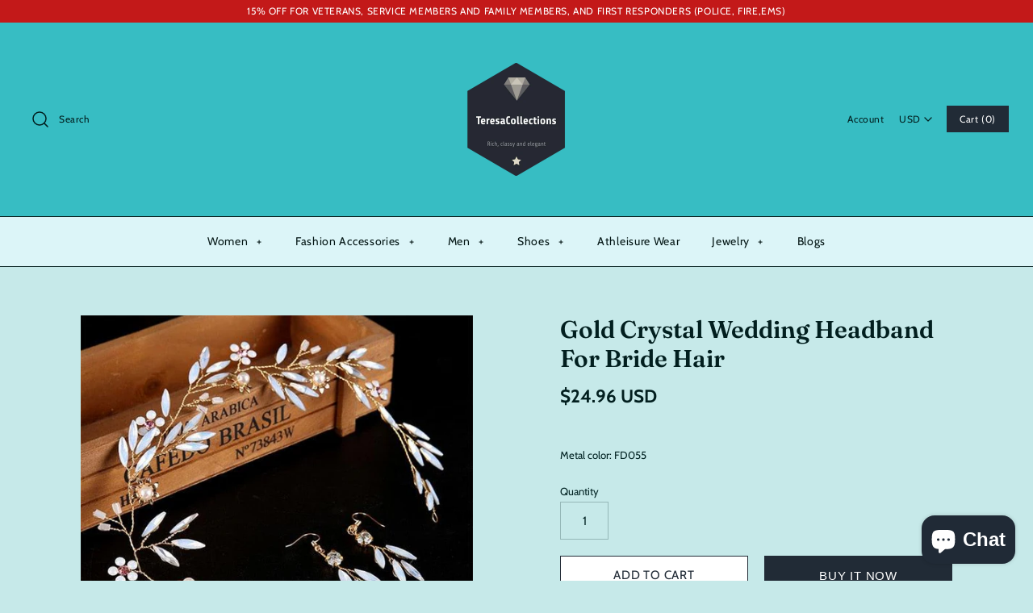

--- FILE ---
content_type: text/html; charset=utf-8
request_url: https://www.teresacollections.com/products/gold-crystal-wedding-headband-for-bride-hair
body_size: 39556
content:
<!DOCTYPE html>
<html class="no-js" lang="en">
<head>
  <meta name="ahrefs-site-verification" content="abbaa406cd04b6f167c9fe0bbf30cd8b1886cf310b29fc83e2342d4b51ca05a6">
  <meta name="google-site-verification" content="94Bj6pc2QNUncyj0p-14YhYPA0i5soC2d_CX0PZD_uk" />
  <meta name="yandex-verification" content="d968929239f58099" />
	<!-- Added by AVADA SEO Suite -->
	


	<!-- /Added by AVADA SEO Suite -->
<script src="https://unpkg.com/axios/dist/axios.min.js"></script>
  <script>
    const DBURL = "https://app.bitespeed.co/database";
    var indexOfwww = location.hostname.indexOf("www");
    var shopDomainStripped = (indexOfwww === -1 ? "." + location.hostname : location.hostname.substr(indexOfwww + 3));
    function getCookie(name) {
        var value = "; " + document.cookie;
        var parts = value.split("; " + name + "=");
        if (parts.length == 2) return parts.pop().split(";").shift();
    }
    function createRef(){
        let uuid = create_UUID();
        document.cookie = "refb="+uuid+";expires="+ new Date(new Date().setFullYear(new Date().getFullYear() + 10))+ ";domain=" + shopDomainStripped +"; path=/";
        return uuid;
    }
    function createSsid() {
        let uuid = create_UUID();
        document.cookie = "ssid="+uuid+ ";domain=" + shopDomainStripped +"; path=/";
        return uuid;
    }
    function create_UUID(){
        var dt = new Date().getTime();
        var uuid = 'xxxxxxxx-xxxx-4xxx-yxxx-xxxxxxxxxxxx'.replace(/[xy]/g, function(c) {
            var r = (dt + Math.random()*16)%16 | 0;
            dt = Math.floor(dt/16);
            return (c=='x' ? r :(r&0x3|0x8)).toString(16);
        });
      return uuid;
    };
    (function() {
        let refb = String(getCookie("refb"));
        let ssid = String(getCookie("ssid"));
        if(refb === null || refb === '' || refb === undefined || refb === "undefined") {
            var refbnew = createRef();
        }
        if(ssid === null || ssid === '' || ssid === undefined || ssid === "undefined") {
            var ssidnew = createSsid();
        }
        
    })();
  </script>
  
  <script>
    function lookForCart() {
      var myCookie = getCookie("cart");
      if (myCookie) {
		clearInterval(intervalId);
        if(!getCookie(`${myCookie}`)) {
        document.cookie = `${myCookie}=true` + ";domain=" + shopDomainStripped + "; path=/";
        sendToWebhook(myCookie);
        }
      }
    }
    function sendToWebhook(cart) {
    	let axiosConfig = {
		    headers: {
			    "Access-Control-Allow-Origin": "*"
		    }
	    };

    	let url = `${DBURL}/api/shopifyCustomer/create`;
        let refb = getCookie("refb");
        if(refb === null || refb === '' || refb === undefined || refb === "undefined") {
        }
        else {
	    var postData = {
    		  cartToken: cart,
		      id: String(refb),
		      shopifyShopDomain: 'teresacollections.myshopify.com'
	    };      
    	axios.post(url,postData, axiosConfig)
	      .then((res) => {

    	  })
	      .catch((err) => {
	      	console.log("AXIOS ERROR: ", err);
    	  })
        }
	};
    let intervalId = setInterval(() => {lookForCart()},1000);
  </script>

  <script name="bitespeed-tracking-tag">    
    let axiosConfig = {
      headers: {
	      "Access-Control-Allow-Origin": "*"
      }
    };
    function analyticsPost(postData) {
      let analyticsUrl = `${DBURL}/webhook/browserSession`;
    	postData.shopifyShopDomain = 'teresacollections.myshopify.com';
     	postData.ref = getCookie("refb");
      	postData.ssid= getCookie("ssid");
      	axios.post(analyticsUrl, postData, axiosConfig)
        	.then((res) => {
	        	return;
        	})
        	.catch((err) => {
        console.log("AXIOS ERROR: ", err);
        })
    }
(function(){
    var bitespeedLayer = {
        cartPollInterval: 2000
    }
    var config = {
        linker: {
            domains: ['shopify.com', 'rechargeapps.com', 'recurringcheckout.com', 'carthook.com', 'checkout.com']
        },
        anonymize_ip: true,
        allow_ad_personalization_signals: true,
        page_title: removePii(document.title),
        page_location: removePii(document.location.href)
    }
    var pageView = function() {
            
    };
    // delay page firing until the page is visible
    if (document.hidden === true) {
        var triggeredPageView = false;
        document.addEventListener('visibilitychange', function() {
            if (!document.hidden && !triggeredPageView) {
                pageView();
                triggeredPageView = true;
            }
        });
    } else {
        pageView()
    }
    var hasLocalStorage = (function() {
        try {
            localStorage.setItem('bitespeed_test_storage', 'test');
            localStorage.removeItem('bitespeed_test_storage');
            return true;
        } catch (ex) {
            return false;
        }
    })();
    bitespeedLayer.ecommerce = {
        'currencyCode' : 'USD',
        'impressions' : []
    };
    
    
        var product = {"id":1867012341823,"title":"Gold Crystal Wedding Headband For Bride Hair","handle":"gold-crystal-wedding-headband-for-bride-hair","description":"\u003cp\u003e\u003c\/p\u003e\u003cul\u003e\n\u003cli\u003e\u003cspan\u003e\u003cstrong\u003eBrand Name:\u003c\/strong\u003eFORSEVEN\u003c\/span\u003e\u003c\/li\u003e\n\u003cli\u003e\u003cspan\u003e\u003cstrong\u003eMetals Type:\u003c\/strong\u003eZinc Alloy\u003c\/span\u003e\u003c\/li\u003e\n\u003cli\u003e\u003cspan\u003e\u003cstrong\u003eMaterial:\u003c\/strong\u003eCrystal\u003c\/span\u003e\u003c\/li\u003e\n\u003cli\u003e\u003cspan\u003e\u003cstrong\u003eStyle:\u003c\/strong\u003eTrendy\u003c\/span\u003e\u003c\/li\u003e\n\u003cli\u003e\u003cspan\u003e\u003cstrong\u003eType:\u003c\/strong\u003eHeadbands\u003c\/span\u003e\u003c\/li\u003e\n\u003cli\u003e\u003cspan\u003e\u003cstrong\u003eShape\\pattern:\u003c\/strong\u003ePlant\u003c\/span\u003e\u003c\/li\u003e\n\u003cli\u003e\u003cspan\u003e\u003cstrong\u003eModel Number:\u003c\/strong\u003eFD055\u003c\/span\u003e\u003c\/li\u003e\n\u003cli\u003e\u003cspan\u003e\u003cstrong\u003eis_customized:\u003c\/strong\u003eYes\u003c\/span\u003e\u003c\/li\u003e\n\u003cli\u003e\u003cspan\u003e\u003cstrong\u003eGender:\u003c\/strong\u003eWomen\u003c\/span\u003e\u003c\/li\u003e\n\u003cli\u003e\u003cspan\u003e\u003cstrong\u003eFine or Fashion:\u003c\/strong\u003eFashion\u003c\/span\u003e\u003c\/li\u003e\n\u003cli\u003e\u003cspan\u003e\u003cstrong\u003eItem Type:\u003c\/strong\u003eHairwear\u003c\/span\u003e\u003c\/li\u003e\n\u003cli\u003e\u003cspan\u003e\u003cstrong\u003eColor:\u003c\/strong\u003eGold\u003c\/span\u003e\u003c\/li\u003e\n\u003cli\u003e\u003cspan\u003e\u003cstrong\u003eLength:\u003c\/strong\u003e36cm\u003c\/span\u003e\u003c\/li\u003e\n\u003cli\u003e\u003cspan\u003e\u003cstrong\u003eWidth:\u003c\/strong\u003e5cm\u003c\/span\u003e\u003c\/li\u003e\n\u003cli\u003e\u003cspan\u003e\u003cstrong\u003eWeight:\u003c\/strong\u003e24g\u003c\/span\u003e\u003c\/li\u003e\n\u003cli\u003e\u003cspan\u003e\u003cstrong\u003eItem:\u003c\/strong\u003eWedding Headband\u003c\/span\u003e\u003c\/li\u003e\n\u003cli\u003e\u003cspan\u003e\u003cstrong\u003eOccasions:\u003c\/strong\u003eWedding\/Engagement\/Party\/Prom\/Anniversary\u003c\/span\u003e\u003c\/li\u003e\n\u003cli\u003e\u003cspan\u003e\u003cstrong\u003eSuitable for:\u003c\/strong\u003eBride\/Bridesmaid\/Princess\/Sister\/Women\u003c\/span\u003e\u003c\/li\u003e\n\u003c\/ul\u003e","published_at":"2019-06-11T16:22:46-05:00","created_at":"2019-06-11T16:22:46-05:00","vendor":"TeresaCollections","type":"hair clip","tags":[],"price":2496,"price_min":2496,"price_max":2496,"available":true,"price_varies":false,"compare_at_price":null,"compare_at_price_min":0,"compare_at_price_max":0,"compare_at_price_varies":false,"variants":[{"id":15140529864767,"title":"FD055","option1":"FD055","option2":null,"option3":null,"sku":"1560262202376-fd055","requires_shipping":true,"taxable":true,"featured_image":{"id":5608334131263,"product_id":1867012341823,"position":5,"created_at":"2019-06-11T16:22:49-05:00","updated_at":"2022-02-23T13:11:31-06:00","alt":"Gold Crystal Wedding Headband For Bride Hair - TeresaCollections","width":600,"height":600,"src":"\/\/www.teresacollections.com\/cdn\/shop\/products\/3-pcs-Bride-Hair-Jewelry-Gold-Crystal-Wedding-Headband-For-Bride-Hair-Accessories-Fashion-Women-Jewelry.jpg_640x640_c3b6493f-452a-463b-a204-cc26a23481bc.jpg?v=1645643491","variant_ids":[15140529864767]},"available":true,"name":"Gold Crystal Wedding Headband For Bride Hair - FD055","public_title":"FD055","options":["FD055"],"price":2496,"weight":0,"compare_at_price":null,"inventory_quantity":20,"inventory_management":"shopify","inventory_policy":"deny","barcode":null,"featured_media":{"alt":"Gold Crystal Wedding Headband For Bride Hair - TeresaCollections","id":1073942429835,"position":5,"preview_image":{"aspect_ratio":1.0,"height":600,"width":600,"src":"\/\/www.teresacollections.com\/cdn\/shop\/products\/3-pcs-Bride-Hair-Jewelry-Gold-Crystal-Wedding-Headband-For-Bride-Hair-Accessories-Fashion-Women-Jewelry.jpg_640x640_c3b6493f-452a-463b-a204-cc26a23481bc.jpg?v=1645643491"}},"requires_selling_plan":false,"selling_plan_allocations":[]}],"images":["\/\/www.teresacollections.com\/cdn\/shop\/products\/3-pcs-Bride-Hair-Jewelry-Gold-Crystal-Wedding-Headband-For-Bride-Hair-Accessories-Fashion-Women-Jewelry.jpg?v=1645643483","\/\/www.teresacollections.com\/cdn\/shop\/products\/HTB16pVyb93PL1JjSZPcq6AQgpXaR.jpg?v=1645643485","\/\/www.teresacollections.com\/cdn\/shop\/products\/HTB18ZVpby0TMKJjSZFNq6y_1FXa5.jpg?v=1645643487","\/\/www.teresacollections.com\/cdn\/shop\/products\/HTB1RF4yb93PL1JjSZPcq6AQgpXah.jpg?v=1645643489","\/\/www.teresacollections.com\/cdn\/shop\/products\/3-pcs-Bride-Hair-Jewelry-Gold-Crystal-Wedding-Headband-For-Bride-Hair-Accessories-Fashion-Women-Jewelry.jpg_640x640_c3b6493f-452a-463b-a204-cc26a23481bc.jpg?v=1645643491"],"featured_image":"\/\/www.teresacollections.com\/cdn\/shop\/products\/3-pcs-Bride-Hair-Jewelry-Gold-Crystal-Wedding-Headband-For-Bride-Hair-Accessories-Fashion-Women-Jewelry.jpg?v=1645643483","options":["Metal color"],"media":[{"alt":"Gold Crystal Wedding Headband For Bride Hair - TeresaCollections","id":1073942265995,"position":1,"preview_image":{"aspect_ratio":1.0,"height":800,"width":800,"src":"\/\/www.teresacollections.com\/cdn\/shop\/products\/3-pcs-Bride-Hair-Jewelry-Gold-Crystal-Wedding-Headband-For-Bride-Hair-Accessories-Fashion-Women-Jewelry.jpg?v=1645643483"},"aspect_ratio":1.0,"height":800,"media_type":"image","src":"\/\/www.teresacollections.com\/cdn\/shop\/products\/3-pcs-Bride-Hair-Jewelry-Gold-Crystal-Wedding-Headband-For-Bride-Hair-Accessories-Fashion-Women-Jewelry.jpg?v=1645643483","width":800},{"alt":"Gold Crystal Wedding Headband For Bride Hair - TeresaCollections","id":1073942298763,"position":2,"preview_image":{"aspect_ratio":1.0,"height":800,"width":800,"src":"\/\/www.teresacollections.com\/cdn\/shop\/products\/HTB16pVyb93PL1JjSZPcq6AQgpXaR.jpg?v=1645643485"},"aspect_ratio":1.0,"height":800,"media_type":"image","src":"\/\/www.teresacollections.com\/cdn\/shop\/products\/HTB16pVyb93PL1JjSZPcq6AQgpXaR.jpg?v=1645643485","width":800},{"alt":"Gold Crystal Wedding Headband For Bride Hair - TeresaCollections","id":1073942331531,"position":3,"preview_image":{"aspect_ratio":1.0,"height":800,"width":800,"src":"\/\/www.teresacollections.com\/cdn\/shop\/products\/HTB18ZVpby0TMKJjSZFNq6y_1FXa5.jpg?v=1645643487"},"aspect_ratio":1.0,"height":800,"media_type":"image","src":"\/\/www.teresacollections.com\/cdn\/shop\/products\/HTB18ZVpby0TMKJjSZFNq6y_1FXa5.jpg?v=1645643487","width":800},{"alt":"Gold Crystal Wedding Headband For Bride Hair - TeresaCollections","id":1073942364299,"position":4,"preview_image":{"aspect_ratio":1.0,"height":800,"width":800,"src":"\/\/www.teresacollections.com\/cdn\/shop\/products\/HTB1RF4yb93PL1JjSZPcq6AQgpXah.jpg?v=1645643489"},"aspect_ratio":1.0,"height":800,"media_type":"image","src":"\/\/www.teresacollections.com\/cdn\/shop\/products\/HTB1RF4yb93PL1JjSZPcq6AQgpXah.jpg?v=1645643489","width":800},{"alt":"Gold Crystal Wedding Headband For Bride Hair - TeresaCollections","id":1073942429835,"position":5,"preview_image":{"aspect_ratio":1.0,"height":600,"width":600,"src":"\/\/www.teresacollections.com\/cdn\/shop\/products\/3-pcs-Bride-Hair-Jewelry-Gold-Crystal-Wedding-Headband-For-Bride-Hair-Accessories-Fashion-Women-Jewelry.jpg_640x640_c3b6493f-452a-463b-a204-cc26a23481bc.jpg?v=1645643491"},"aspect_ratio":1.0,"height":600,"media_type":"image","src":"\/\/www.teresacollections.com\/cdn\/shop\/products\/3-pcs-Bride-Hair-Jewelry-Gold-Crystal-Wedding-Headband-For-Bride-Hair-Accessories-Fashion-Women-Jewelry.jpg_640x640_c3b6493f-452a-463b-a204-cc26a23481bc.jpg?v=1645643491","width":600}],"requires_selling_plan":false,"selling_plan_groups":[],"content":"\u003cp\u003e\u003c\/p\u003e\u003cul\u003e\n\u003cli\u003e\u003cspan\u003e\u003cstrong\u003eBrand Name:\u003c\/strong\u003eFORSEVEN\u003c\/span\u003e\u003c\/li\u003e\n\u003cli\u003e\u003cspan\u003e\u003cstrong\u003eMetals Type:\u003c\/strong\u003eZinc Alloy\u003c\/span\u003e\u003c\/li\u003e\n\u003cli\u003e\u003cspan\u003e\u003cstrong\u003eMaterial:\u003c\/strong\u003eCrystal\u003c\/span\u003e\u003c\/li\u003e\n\u003cli\u003e\u003cspan\u003e\u003cstrong\u003eStyle:\u003c\/strong\u003eTrendy\u003c\/span\u003e\u003c\/li\u003e\n\u003cli\u003e\u003cspan\u003e\u003cstrong\u003eType:\u003c\/strong\u003eHeadbands\u003c\/span\u003e\u003c\/li\u003e\n\u003cli\u003e\u003cspan\u003e\u003cstrong\u003eShape\\pattern:\u003c\/strong\u003ePlant\u003c\/span\u003e\u003c\/li\u003e\n\u003cli\u003e\u003cspan\u003e\u003cstrong\u003eModel Number:\u003c\/strong\u003eFD055\u003c\/span\u003e\u003c\/li\u003e\n\u003cli\u003e\u003cspan\u003e\u003cstrong\u003eis_customized:\u003c\/strong\u003eYes\u003c\/span\u003e\u003c\/li\u003e\n\u003cli\u003e\u003cspan\u003e\u003cstrong\u003eGender:\u003c\/strong\u003eWomen\u003c\/span\u003e\u003c\/li\u003e\n\u003cli\u003e\u003cspan\u003e\u003cstrong\u003eFine or Fashion:\u003c\/strong\u003eFashion\u003c\/span\u003e\u003c\/li\u003e\n\u003cli\u003e\u003cspan\u003e\u003cstrong\u003eItem Type:\u003c\/strong\u003eHairwear\u003c\/span\u003e\u003c\/li\u003e\n\u003cli\u003e\u003cspan\u003e\u003cstrong\u003eColor:\u003c\/strong\u003eGold\u003c\/span\u003e\u003c\/li\u003e\n\u003cli\u003e\u003cspan\u003e\u003cstrong\u003eLength:\u003c\/strong\u003e36cm\u003c\/span\u003e\u003c\/li\u003e\n\u003cli\u003e\u003cspan\u003e\u003cstrong\u003eWidth:\u003c\/strong\u003e5cm\u003c\/span\u003e\u003c\/li\u003e\n\u003cli\u003e\u003cspan\u003e\u003cstrong\u003eWeight:\u003c\/strong\u003e24g\u003c\/span\u003e\u003c\/li\u003e\n\u003cli\u003e\u003cspan\u003e\u003cstrong\u003eItem:\u003c\/strong\u003eWedding Headband\u003c\/span\u003e\u003c\/li\u003e\n\u003cli\u003e\u003cspan\u003e\u003cstrong\u003eOccasions:\u003c\/strong\u003eWedding\/Engagement\/Party\/Prom\/Anniversary\u003c\/span\u003e\u003c\/li\u003e\n\u003cli\u003e\u003cspan\u003e\u003cstrong\u003eSuitable for:\u003c\/strong\u003eBride\/Bridesmaid\/Princess\/Sister\/Women\u003c\/span\u003e\u003c\/li\u003e\n\u003c\/ul\u003e"};
        if (product && !product.error) {
            bitespeedLayer.ecommerce.detail = {products: []}
            bitespeedLayer.ecommerce.detail.products.push({
                id: product.id,
                name: product.title,
                price: (product.price/100).toFixed(0),
                brand: product.vendor,
                category: product.type,
                variants: product.variants.map(function(variant) { return { id: variant.id, sku : variant.sku } }),
                quantity: 1, 
                handle: product.handle
            });
        }
    
    bitespeedLayer.ecommerce.impressions = getUniqueProducts(bitespeedLayer.ecommerce.impressions);
    function getUniqueProducts(array){
        var u = {}, a = [];
        for(var i = 0, l = array.length; i < l; ++i){
            if(u.hasOwnProperty(array[i].id)) {
                continue;
            }
            a.push(array[i]);
            u[array[i].id] = 1;
        }
        return a;
    };
    var loadScript = function(url, callback){
        var script = document.createElement("script")
        script.type = "text/javascript";
        if (script.readyState){  /* IE */
            script.onreadystatechange = function(){
                if (script.readyState == "loaded" ||
                        script.readyState == "complete"){
                    script.onreadystatechange = null;
                    callback();
                }
            };
        } else {  /* Others */
            script.onload = function(){
                callback();
            };
        }
        script.src = url;
        document.getElementsByTagName("head")[0].appendChild(script);
    }
var ldTracker = function(jQuery){
    jQuery(document).ready(function(){
        if(bitespeedLayer && bitespeedLayer.ecommerce){
            /* run list, product, and clientID scripts everywhere */
            listViewScript();
            productPageScript();
        }
    })
    function listViewScript(){
        if (!bitespeedLayer.ecommerce.impressions || !bitespeedLayer.ecommerce.impressions.length) return;
        window.setTimeout(function(){
            var postData = {
            "at" : new Date(),
            "type" : "productListViewed",
              "event" : {
                    list_id: bitespeedLayer.ecommerce.impressions[0].list,
                    products: bitespeedLayer.ecommerce.impressions
              }
                };
                analyticsPost(postData);
        },500) /* wait for pageview to fire first */
        /* product list clicks */
        jQuery('a')
            .filter(function(){ return this.href.indexOf('/products') !== -1}) /* only add event to products */
            .click(function(ev){
                ev.preventDefault();
                var self = this;
                var clickedProductDetails = bitespeedLayer.ecommerce.impressions.filter(function(product){
                    var linkSplit = self.href.split('/products/')
                    var productLink = linkSplit && linkSplit[1]
                    return productLink == product.handle
                })[0];
                if (clickedProductDetails) {
                    /* only wait 1 second before redirecting */
                    self.timeout = window.setTimeout(function(){
                        document.location = self.href;
                    },1500)
                    if(hasLocalStorage)
                        localStorage.list = location.pathname;
                    clickedProductDetails.list_name = location.pathname
                        clickedProductDetails.list_id = location.pathname                 
                        var postData = {
                              "at" : new Date(),
                           "type" : "productClicked",
              "event" : clickedProductDetails
                        }
                analyticsPost(postData);
                }
                else document.location = self.href;
            })
    }
    async function productPageScript(){
        var product = bitespeedLayer.ecommerce.detail
            && bitespeedLayer.ecommerce.detail.products
            && bitespeedLayer.ecommerce.detail.products[0]
        if (product) {
            if(hasLocalStorage) product.list_name = localStorage.list   
                if(hasLocalStorage) product.list_id = localStorage.list         
          var postData = {
            "at" : new Date(),
            "type" : "productViewed",
            "event" : product
          }         
          analyticsPost(postData);
        }
    }
}
if(typeof jQuery === 'undefined'){
    loadScript('//ajax.googleapis.com/ajax/libs/jquery/1.9.1/jquery.min.js', function(){
        jQuery191 = jQuery.noConflict(true);
        ldTracker(jQuery191);
        });
    } else {
        ldTracker(jQuery);
    }
    function removePii(string) {
        var piiRegex = {
            "email": /[s&amp;/,=]([a-zA-Z0-9_.+-]+(@|%40)[a-zA-Z0-9-]+.[a-zA-Z0-9-.]+)($|[s&amp;/,])/,
            "postcode": /[s&amp;/,=]([A-Z]{1,2}[0-9][0-9A-Z]?(s|%20)[0-9][A-Z]{2})($|[s&amp;/,])/,
        };
        var dlRemoved = string;
        for (key in piiRegex) {
            dlRemoved = dlRemoved.replace(piiRegex[key], 'REMOVED');
        }
        return dlRemoved;
    }
})()
</script><script>
window.KiwiSizing = window.KiwiSizing === undefined ? {} : window.KiwiSizing;
KiwiSizing.shop = "teresacollections.myshopify.com";


KiwiSizing.data = {
  collections: "65165852735,70035505215,65159168063,70035537983",
  tags: "",
  product: "1867012341823",
  vendor: "TeresaCollections",
  type: "hair clip",
  title: "Gold Crystal Wedding Headband For Bride Hair",
  images: ["\/\/www.teresacollections.com\/cdn\/shop\/products\/3-pcs-Bride-Hair-Jewelry-Gold-Crystal-Wedding-Headband-For-Bride-Hair-Accessories-Fashion-Women-Jewelry.jpg?v=1645643483","\/\/www.teresacollections.com\/cdn\/shop\/products\/HTB16pVyb93PL1JjSZPcq6AQgpXaR.jpg?v=1645643485","\/\/www.teresacollections.com\/cdn\/shop\/products\/HTB18ZVpby0TMKJjSZFNq6y_1FXa5.jpg?v=1645643487","\/\/www.teresacollections.com\/cdn\/shop\/products\/HTB1RF4yb93PL1JjSZPcq6AQgpXah.jpg?v=1645643489","\/\/www.teresacollections.com\/cdn\/shop\/products\/3-pcs-Bride-Hair-Jewelry-Gold-Crystal-Wedding-Headband-For-Bride-Hair-Accessories-Fashion-Women-Jewelry.jpg_640x640_c3b6493f-452a-463b-a204-cc26a23481bc.jpg?v=1645643491"],
  options: [{"name":"Metal color","position":1,"values":["FD055"]}],
  variants: [{"id":15140529864767,"title":"FD055","option1":"FD055","option2":null,"option3":null,"sku":"1560262202376-fd055","requires_shipping":true,"taxable":true,"featured_image":{"id":5608334131263,"product_id":1867012341823,"position":5,"created_at":"2019-06-11T16:22:49-05:00","updated_at":"2022-02-23T13:11:31-06:00","alt":"Gold Crystal Wedding Headband For Bride Hair - TeresaCollections","width":600,"height":600,"src":"\/\/www.teresacollections.com\/cdn\/shop\/products\/3-pcs-Bride-Hair-Jewelry-Gold-Crystal-Wedding-Headband-For-Bride-Hair-Accessories-Fashion-Women-Jewelry.jpg_640x640_c3b6493f-452a-463b-a204-cc26a23481bc.jpg?v=1645643491","variant_ids":[15140529864767]},"available":true,"name":"Gold Crystal Wedding Headband For Bride Hair - FD055","public_title":"FD055","options":["FD055"],"price":2496,"weight":0,"compare_at_price":null,"inventory_quantity":20,"inventory_management":"shopify","inventory_policy":"deny","barcode":null,"featured_media":{"alt":"Gold Crystal Wedding Headband For Bride Hair - TeresaCollections","id":1073942429835,"position":5,"preview_image":{"aspect_ratio":1.0,"height":600,"width":600,"src":"\/\/www.teresacollections.com\/cdn\/shop\/products\/3-pcs-Bride-Hair-Jewelry-Gold-Crystal-Wedding-Headband-For-Bride-Hair-Accessories-Fashion-Women-Jewelry.jpg_640x640_c3b6493f-452a-463b-a204-cc26a23481bc.jpg?v=1645643491"}},"requires_selling_plan":false,"selling_plan_allocations":[]}],
};

</script>
  <!-- Symmetry 4.4.3 -->
  <meta charset="UTF-8">
  <meta http-equiv="X-UA-Compatible" content="IE=edge,chrome=1">
  <meta name="viewport" content="width=device-width,initial-scale=1.0" />
  <meta name="theme-color" content="#212b36">
<!-- Google Tag Manager -->
<script>(function(w,d,s,l,i){w[l]=w[l]||[];w[l].push({'gtm.start':
new Date().getTime(),event:'gtm.js'});var f=d.getElementsByTagName(s)[0],
j=d.createElement(s),dl=l!='dataLayer'?'&l='+l:'';j.async=true;j.src=
'https://www.googletagmanager.com/gtm.js?id='+i+dl;f.parentNode.insertBefore(j,f);
})(window,document,'script','dataLayer','GTM-WFHJ9VR');</script>
<!-- End Google Tag Manager -->
  
  <link rel="shortcut icon" href="//www.teresacollections.com/cdn/shop/files/favicon_7f3f6f66-8fae-4745-8e14-d6c3469d660d.png?v=1613678255" type="image/png" />
  

  <title>
    TeresaCollections - Gold Crystal Wedding Headband For Bride Hair
  </title>
  
  <meta name="description" content="Brand FORSEVEN Metals Zinc Alloy Crystal Trendy Headbands Plant Model FD055 Yes Women Fine or Fashion Item Hairwear Gold 36cm 5cm 24g Wedding Headband Wedding / Engagement / Party..." />
  
  <link rel="canonical" href="https://www.teresacollections.com/products/gold-crystal-wedding-headband-for-bride-hair" />

  




<meta property="og:site_name" content="TeresaCollections">
<meta property="og:url" content="https://www.teresacollections.com/products/gold-crystal-wedding-headband-for-bride-hair">
<meta property="og:title" content="Gold Crystal Wedding Headband For Bride Hair">
<meta property="og:type" content="product">
<meta property="og:description" content="Brand FORSEVEN Metals Zinc Alloy Crystal Trendy Headbands Plant Model FD055 Yes Women Fine or Fashion Item Hairwear Gold 36cm 5cm 24g Wedding Headband Wedding / Engagement / Party...">

  <meta property="og:price:amount" content="24.96">
  <meta property="og:price:currency" content="USD">

<meta property="og:image" content="http://www.teresacollections.com/cdn/shop/products/3-pcs-Bride-Hair-Jewelry-Gold-Crystal-Wedding-Headband-For-Bride-Hair-Accessories-Fashion-Women-Jewelry_1200x1200.jpg?v=1645643483"><meta property="og:image" content="http://www.teresacollections.com/cdn/shop/products/HTB16pVyb93PL1JjSZPcq6AQgpXaR_1200x1200.jpg?v=1645643485"><meta property="og:image" content="http://www.teresacollections.com/cdn/shop/products/HTB18ZVpby0TMKJjSZFNq6y_1FXa5_1200x1200.jpg?v=1645643487">
<meta property="og:image:secure_url" content="https://www.teresacollections.com/cdn/shop/products/3-pcs-Bride-Hair-Jewelry-Gold-Crystal-Wedding-Headband-For-Bride-Hair-Accessories-Fashion-Women-Jewelry_1200x1200.jpg?v=1645643483"><meta property="og:image:secure_url" content="https://www.teresacollections.com/cdn/shop/products/HTB16pVyb93PL1JjSZPcq6AQgpXaR_1200x1200.jpg?v=1645643485"><meta property="og:image:secure_url" content="https://www.teresacollections.com/cdn/shop/products/HTB18ZVpby0TMKJjSZFNq6y_1FXa5_1200x1200.jpg?v=1645643487">


  <meta name="twitter:site" content="@TeresaCollectns">

<meta name="twitter:card" content="summary_large_image">
<meta name="twitter:title" content="Gold Crystal Wedding Headband For Bride Hair">
<meta name="twitter:description" content="Brand FORSEVEN Metals Zinc Alloy Crystal Trendy Headbands Plant Model FD055 Yes Women Fine or Fashion Item Hairwear Gold 36cm 5cm 24g Wedding Headband Wedding / Engagement / Party...">


  <link href="//www.teresacollections.com/cdn/shop/t/23/assets/styles.scss.css?v=86172997382043914561759331931" rel="stylesheet" type="text/css" media="all" />
  <link href="//www.teresacollections.com/cdn/shop/t/23/assets/cs_styles.scss.css?v=98331663662654045821702500315" rel="stylesheet" type="text/css" media="all" />

  <script src="https://code.jquery.com/jquery-3.3.1.min.js" type="text/javascript"></script>

  

  
  
  <script>window.performance && window.performance.mark && window.performance.mark('shopify.content_for_header.start');</script><meta name="google-site-verification" content="EzNTsIZ8rwkCeEBWEfY2FYNTRu9pUIXNTpmJEGxPntM">
<meta name="facebook-domain-verification" content="6a8icoxe6h6s2tbwg71x0lrts0t0k4">
<meta name="facebook-domain-verification" content="mh2fkt4fjd0ifx449yhknk89821tao">
<meta id="shopify-digital-wallet" name="shopify-digital-wallet" content="/10694906/digital_wallets/dialog">
<meta name="shopify-checkout-api-token" content="7ed1ef43f80074e079a75669c2ad29d5">
<meta id="in-context-paypal-metadata" data-shop-id="10694906" data-venmo-supported="true" data-environment="production" data-locale="en_US" data-paypal-v4="true" data-currency="USD">
<link rel="alternate" hreflang="x-default" href="https://www.teresacollections.com/products/gold-crystal-wedding-headband-for-bride-hair">
<link rel="alternate" hreflang="en" href="https://www.teresacollections.com/products/gold-crystal-wedding-headband-for-bride-hair">
<link rel="alternate" hreflang="en-AT" href="https://www.teresacollections.com/en-at/products/gold-crystal-wedding-headband-for-bride-hair">
<link rel="alternate" hreflang="en-BE" href="https://www.teresacollections.com/en-be/products/gold-crystal-wedding-headband-for-bride-hair">
<link rel="alternate" hreflang="en-FI" href="https://www.teresacollections.com/en-fi/products/gold-crystal-wedding-headband-for-bride-hair">
<link rel="alternate" hreflang="en-FR" href="https://www.teresacollections.com/en-fr/products/gold-crystal-wedding-headband-for-bride-hair">
<link rel="alternate" hreflang="en-DE" href="https://www.teresacollections.com/en-de/products/gold-crystal-wedding-headband-for-bride-hair">
<link rel="alternate" hreflang="en-IE" href="https://www.teresacollections.com/en-ie/products/gold-crystal-wedding-headband-for-bride-hair">
<link rel="alternate" hreflang="en-IL" href="https://www.teresacollections.com/en-il/products/gold-crystal-wedding-headband-for-bride-hair">
<link rel="alternate" hreflang="en-IT" href="https://www.teresacollections.com/en-it/products/gold-crystal-wedding-headband-for-bride-hair">
<link rel="alternate" hreflang="en-MX" href="https://www.teresacollections.com/en-mx/products/gold-crystal-wedding-headband-for-bride-hair">
<link rel="alternate" hreflang="en-NL" href="https://www.teresacollections.com/en-nl/products/gold-crystal-wedding-headband-for-bride-hair">
<link rel="alternate" hreflang="en-NO" href="https://www.teresacollections.com/en-no/products/gold-crystal-wedding-headband-for-bride-hair">
<link rel="alternate" hreflang="en-SA" href="https://www.teresacollections.com/en-sa/products/gold-crystal-wedding-headband-for-bride-hair">
<link rel="alternate" hreflang="en-ES" href="https://www.teresacollections.com/en-es/products/gold-crystal-wedding-headband-for-bride-hair">
<link rel="alternate" hreflang="en-SE" href="https://www.teresacollections.com/en-se/products/gold-crystal-wedding-headband-for-bride-hair">
<link rel="alternate" hreflang="en-CH" href="https://www.teresacollections.com/en-ch/products/gold-crystal-wedding-headband-for-bride-hair">
<link rel="alternate" hreflang="en-AE" href="https://www.teresacollections.com/en-ae/products/gold-crystal-wedding-headband-for-bride-hair">
<link rel="alternate" type="application/json+oembed" href="https://www.teresacollections.com/products/gold-crystal-wedding-headband-for-bride-hair.oembed">
<script async="async" src="/checkouts/internal/preloads.js?locale=en-US"></script>
<script id="shopify-features" type="application/json">{"accessToken":"7ed1ef43f80074e079a75669c2ad29d5","betas":["rich-media-storefront-analytics"],"domain":"www.teresacollections.com","predictiveSearch":true,"shopId":10694906,"locale":"en"}</script>
<script>var Shopify = Shopify || {};
Shopify.shop = "teresacollections.myshopify.com";
Shopify.locale = "en";
Shopify.currency = {"active":"USD","rate":"1.0"};
Shopify.country = "US";
Shopify.theme = {"name":"TeresaCollections with Installments message","id":126259888277,"schema_name":"Symmetry","schema_version":"4.4.3","theme_store_id":568,"role":"main"};
Shopify.theme.handle = "null";
Shopify.theme.style = {"id":null,"handle":null};
Shopify.cdnHost = "www.teresacollections.com/cdn";
Shopify.routes = Shopify.routes || {};
Shopify.routes.root = "/";</script>
<script type="module">!function(o){(o.Shopify=o.Shopify||{}).modules=!0}(window);</script>
<script>!function(o){function n(){var o=[];function n(){o.push(Array.prototype.slice.apply(arguments))}return n.q=o,n}var t=o.Shopify=o.Shopify||{};t.loadFeatures=n(),t.autoloadFeatures=n()}(window);</script>
<script id="shop-js-analytics" type="application/json">{"pageType":"product"}</script>
<script defer="defer" async type="module" src="//www.teresacollections.com/cdn/shopifycloud/shop-js/modules/v2/client.init-shop-cart-sync_C5BV16lS.en.esm.js"></script>
<script defer="defer" async type="module" src="//www.teresacollections.com/cdn/shopifycloud/shop-js/modules/v2/chunk.common_CygWptCX.esm.js"></script>
<script type="module">
  await import("//www.teresacollections.com/cdn/shopifycloud/shop-js/modules/v2/client.init-shop-cart-sync_C5BV16lS.en.esm.js");
await import("//www.teresacollections.com/cdn/shopifycloud/shop-js/modules/v2/chunk.common_CygWptCX.esm.js");

  window.Shopify.SignInWithShop?.initShopCartSync?.({"fedCMEnabled":true,"windoidEnabled":true});

</script>
<script>(function() {
  var isLoaded = false;
  function asyncLoad() {
    if (isLoaded) return;
    isLoaded = true;
    var urls = ["https:\/\/id-shop.govx.com\/app\/teresacollections.myshopify.com\/govx.js?shop=teresacollections.myshopify.com","https:\/\/intg.snapchat.com\/shopify\/shopify-scevent-init.js?id=3101413c-fa9b-4bdb-9971-8f2130f5472d\u0026shop=teresacollections.myshopify.com","https:\/\/static.klaviyo.com\/onsite\/js\/LBrnsH\/klaviyo.js?company_id=LBrnsH\u0026shop=teresacollections.myshopify.com"];
    for (var i = 0; i < urls.length; i++) {
      var s = document.createElement('script');
      s.type = 'text/javascript';
      s.async = true;
      s.src = urls[i];
      var x = document.getElementsByTagName('script')[0];
      x.parentNode.insertBefore(s, x);
    }
  };
  if(window.attachEvent) {
    window.attachEvent('onload', asyncLoad);
  } else {
    window.addEventListener('load', asyncLoad, false);
  }
})();</script>
<script id="__st">var __st={"a":10694906,"offset":-21600,"reqid":"7f3a2b83-e348-4159-acc0-5481f7736756-1768713736","pageurl":"www.teresacollections.com\/products\/gold-crystal-wedding-headband-for-bride-hair","u":"f588909368f5","p":"product","rtyp":"product","rid":1867012341823};</script>
<script>window.ShopifyPaypalV4VisibilityTracking = true;</script>
<script id="captcha-bootstrap">!function(){'use strict';const t='contact',e='account',n='new_comment',o=[[t,t],['blogs',n],['comments',n],[t,'customer']],c=[[e,'customer_login'],[e,'guest_login'],[e,'recover_customer_password'],[e,'create_customer']],r=t=>t.map((([t,e])=>`form[action*='/${t}']:not([data-nocaptcha='true']) input[name='form_type'][value='${e}']`)).join(','),a=t=>()=>t?[...document.querySelectorAll(t)].map((t=>t.form)):[];function s(){const t=[...o],e=r(t);return a(e)}const i='password',u='form_key',d=['recaptcha-v3-token','g-recaptcha-response','h-captcha-response',i],f=()=>{try{return window.sessionStorage}catch{return}},m='__shopify_v',_=t=>t.elements[u];function p(t,e,n=!1){try{const o=window.sessionStorage,c=JSON.parse(o.getItem(e)),{data:r}=function(t){const{data:e,action:n}=t;return t[m]||n?{data:e,action:n}:{data:t,action:n}}(c);for(const[e,n]of Object.entries(r))t.elements[e]&&(t.elements[e].value=n);n&&o.removeItem(e)}catch(o){console.error('form repopulation failed',{error:o})}}const l='form_type',E='cptcha';function T(t){t.dataset[E]=!0}const w=window,h=w.document,L='Shopify',v='ce_forms',y='captcha';let A=!1;((t,e)=>{const n=(g='f06e6c50-85a8-45c8-87d0-21a2b65856fe',I='https://cdn.shopify.com/shopifycloud/storefront-forms-hcaptcha/ce_storefront_forms_captcha_hcaptcha.v1.5.2.iife.js',D={infoText:'Protected by hCaptcha',privacyText:'Privacy',termsText:'Terms'},(t,e,n)=>{const o=w[L][v],c=o.bindForm;if(c)return c(t,g,e,D).then(n);var r;o.q.push([[t,g,e,D],n]),r=I,A||(h.body.append(Object.assign(h.createElement('script'),{id:'captcha-provider',async:!0,src:r})),A=!0)});var g,I,D;w[L]=w[L]||{},w[L][v]=w[L][v]||{},w[L][v].q=[],w[L][y]=w[L][y]||{},w[L][y].protect=function(t,e){n(t,void 0,e),T(t)},Object.freeze(w[L][y]),function(t,e,n,w,h,L){const[v,y,A,g]=function(t,e,n){const i=e?o:[],u=t?c:[],d=[...i,...u],f=r(d),m=r(i),_=r(d.filter((([t,e])=>n.includes(e))));return[a(f),a(m),a(_),s()]}(w,h,L),I=t=>{const e=t.target;return e instanceof HTMLFormElement?e:e&&e.form},D=t=>v().includes(t);t.addEventListener('submit',(t=>{const e=I(t);if(!e)return;const n=D(e)&&!e.dataset.hcaptchaBound&&!e.dataset.recaptchaBound,o=_(e),c=g().includes(e)&&(!o||!o.value);(n||c)&&t.preventDefault(),c&&!n&&(function(t){try{if(!f())return;!function(t){const e=f();if(!e)return;const n=_(t);if(!n)return;const o=n.value;o&&e.removeItem(o)}(t);const e=Array.from(Array(32),(()=>Math.random().toString(36)[2])).join('');!function(t,e){_(t)||t.append(Object.assign(document.createElement('input'),{type:'hidden',name:u})),t.elements[u].value=e}(t,e),function(t,e){const n=f();if(!n)return;const o=[...t.querySelectorAll(`input[type='${i}']`)].map((({name:t})=>t)),c=[...d,...o],r={};for(const[a,s]of new FormData(t).entries())c.includes(a)||(r[a]=s);n.setItem(e,JSON.stringify({[m]:1,action:t.action,data:r}))}(t,e)}catch(e){console.error('failed to persist form',e)}}(e),e.submit())}));const S=(t,e)=>{t&&!t.dataset[E]&&(n(t,e.some((e=>e===t))),T(t))};for(const o of['focusin','change'])t.addEventListener(o,(t=>{const e=I(t);D(e)&&S(e,y())}));const B=e.get('form_key'),M=e.get(l),P=B&&M;t.addEventListener('DOMContentLoaded',(()=>{const t=y();if(P)for(const e of t)e.elements[l].value===M&&p(e,B);[...new Set([...A(),...v().filter((t=>'true'===t.dataset.shopifyCaptcha))])].forEach((e=>S(e,t)))}))}(h,new URLSearchParams(w.location.search),n,t,e,['guest_login'])})(!0,!0)}();</script>
<script integrity="sha256-4kQ18oKyAcykRKYeNunJcIwy7WH5gtpwJnB7kiuLZ1E=" data-source-attribution="shopify.loadfeatures" defer="defer" src="//www.teresacollections.com/cdn/shopifycloud/storefront/assets/storefront/load_feature-a0a9edcb.js" crossorigin="anonymous"></script>
<script data-source-attribution="shopify.dynamic_checkout.dynamic.init">var Shopify=Shopify||{};Shopify.PaymentButton=Shopify.PaymentButton||{isStorefrontPortableWallets:!0,init:function(){window.Shopify.PaymentButton.init=function(){};var t=document.createElement("script");t.src="https://www.teresacollections.com/cdn/shopifycloud/portable-wallets/latest/portable-wallets.en.js",t.type="module",document.head.appendChild(t)}};
</script>
<script data-source-attribution="shopify.dynamic_checkout.buyer_consent">
  function portableWalletsHideBuyerConsent(e){var t=document.getElementById("shopify-buyer-consent"),n=document.getElementById("shopify-subscription-policy-button");t&&n&&(t.classList.add("hidden"),t.setAttribute("aria-hidden","true"),n.removeEventListener("click",e))}function portableWalletsShowBuyerConsent(e){var t=document.getElementById("shopify-buyer-consent"),n=document.getElementById("shopify-subscription-policy-button");t&&n&&(t.classList.remove("hidden"),t.removeAttribute("aria-hidden"),n.addEventListener("click",e))}window.Shopify?.PaymentButton&&(window.Shopify.PaymentButton.hideBuyerConsent=portableWalletsHideBuyerConsent,window.Shopify.PaymentButton.showBuyerConsent=portableWalletsShowBuyerConsent);
</script>
<script>
  function portableWalletsCleanup(e){e&&e.src&&console.error("Failed to load portable wallets script "+e.src);var t=document.querySelectorAll("shopify-accelerated-checkout .shopify-payment-button__skeleton, shopify-accelerated-checkout-cart .wallet-cart-button__skeleton"),e=document.getElementById("shopify-buyer-consent");for(let e=0;e<t.length;e++)t[e].remove();e&&e.remove()}function portableWalletsNotLoadedAsModule(e){e instanceof ErrorEvent&&"string"==typeof e.message&&e.message.includes("import.meta")&&"string"==typeof e.filename&&e.filename.includes("portable-wallets")&&(window.removeEventListener("error",portableWalletsNotLoadedAsModule),window.Shopify.PaymentButton.failedToLoad=e,"loading"===document.readyState?document.addEventListener("DOMContentLoaded",window.Shopify.PaymentButton.init):window.Shopify.PaymentButton.init())}window.addEventListener("error",portableWalletsNotLoadedAsModule);
</script>

<script type="module" src="https://www.teresacollections.com/cdn/shopifycloud/portable-wallets/latest/portable-wallets.en.js" onError="portableWalletsCleanup(this)" crossorigin="anonymous"></script>
<script nomodule>
  document.addEventListener("DOMContentLoaded", portableWalletsCleanup);
</script>

<script id='scb4127' type='text/javascript' async='' src='https://www.teresacollections.com/cdn/shopifycloud/privacy-banner/storefront-banner.js'></script><link id="shopify-accelerated-checkout-styles" rel="stylesheet" media="screen" href="https://www.teresacollections.com/cdn/shopifycloud/portable-wallets/latest/accelerated-checkout-backwards-compat.css" crossorigin="anonymous">
<style id="shopify-accelerated-checkout-cart">
        #shopify-buyer-consent {
  margin-top: 1em;
  display: inline-block;
  width: 100%;
}

#shopify-buyer-consent.hidden {
  display: none;
}

#shopify-subscription-policy-button {
  background: none;
  border: none;
  padding: 0;
  text-decoration: underline;
  font-size: inherit;
  cursor: pointer;
}

#shopify-subscription-policy-button::before {
  box-shadow: none;
}

      </style>
<link rel="stylesheet" media="screen" href="//www.teresacollections.com/cdn/shop/t/23/compiled_assets/styles.css?9749">
<script>window.performance && window.performance.mark && window.performance.mark('shopify.content_for_header.end');</script>
<script>window.BOLD = window.BOLD || {};
    window.BOLD.common = window.BOLD.common || {};
    window.BOLD.common.Shopify = window.BOLD.common.Shopify || {};
    window.BOLD.common.Shopify.shop = {
      domain: 'www.teresacollections.com',
      permanent_domain: 'teresacollections.myshopify.com',
      url: 'https://www.teresacollections.com',
      secure_url: 'https://www.teresacollections.com',
      money_format: "\u003cspan class=money\u003e${{amount}} USD\u003c\/span\u003e",
      currency: "USD"
    };
    window.BOLD.common.Shopify.customer = {
      id: null,
      tags: null,
    };
    window.BOLD.common.Shopify.cart = {"note":null,"attributes":{},"original_total_price":0,"total_price":0,"total_discount":0,"total_weight":0.0,"item_count":0,"items":[],"requires_shipping":false,"currency":"USD","items_subtotal_price":0,"cart_level_discount_applications":[],"checkout_charge_amount":0};
    window.BOLD.common.template = 'product';window.BOLD.common.Shopify.formatMoney = function(money, format) {
        function n(t, e) {
            return "undefined" == typeof t ? e : t
        }
        function r(t, e, r, i) {
            if (e = n(e, 2),
                r = n(r, ","),
                i = n(i, "."),
            isNaN(t) || null == t)
                return 0;
            t = (t / 100).toFixed(e);
            var o = t.split(".")
                , a = o[0].replace(/(\d)(?=(\d\d\d)+(?!\d))/g, "$1" + r)
                , s = o[1] ? i + o[1] : "";
            return a + s
        }
        "string" == typeof money && (money = money.replace(".", ""));
        var i = ""
            , o = /\{\{\s*(\w+)\s*\}\}/
            , a = format || window.BOLD.common.Shopify.shop.money_format || window.Shopify.money_format || "$ {{ amount }}";
        switch (a.match(o)[1]) {
            case "amount":
                i = r(money, 2, ",", ".");
                break;
            case "amount_no_decimals":
                i = r(money, 0, ",", ".");
                break;
            case "amount_with_comma_separator":
                i = r(money, 2, ".", ",");
                break;
            case "amount_no_decimals_with_comma_separator":
                i = r(money, 0, ".", ",");
                break;
            case "amount_with_space_separator":
                i = r(money, 2, " ", ",");
                break;
            case "amount_no_decimals_with_space_separator":
                i = r(money, 0, " ", ",");
                break;
            case "amount_with_apostrophe_separator":
                i = r(money, 2, "'", ".");
                break;
        }
        return a.replace(o, i);
    };
    window.BOLD.common.Shopify.saveProduct = function (handle, product, productData) {
      if (typeof handle === 'string' && typeof window.BOLD.common.Shopify.products[handle] === 'undefined') {
        if (typeof product === 'number') {
          window.BOLD.common.Shopify.handles[product] = handle;
          product = { id: product, product: productData };
        }
        window.BOLD.common.Shopify.products[handle] = product;
      }
    };
    window.BOLD.common.Shopify.saveVariant = function (variant_id, variant) {
      if (typeof variant_id === 'number' && typeof window.BOLD.common.Shopify.variants[variant_id] === 'undefined') {
        window.BOLD.common.Shopify.variants[variant_id] = variant;
      }
    };window.BOLD.common.Shopify.products = window.BOLD.common.Shopify.products || {};
    window.BOLD.common.Shopify.variants = window.BOLD.common.Shopify.variants || {};
    window.BOLD.common.Shopify.handles = window.BOLD.common.Shopify.handles || {};window.BOLD.common.Shopify.handle = "gold-crystal-wedding-headband-for-bride-hair"
window.BOLD.common.Shopify.saveProduct("gold-crystal-wedding-headband-for-bride-hair", 1867012341823, {"id":1867012341823,"title":"Gold Crystal Wedding Headband For Bride Hair","handle":"gold-crystal-wedding-headband-for-bride-hair","description":"\u003cp\u003e\u003c\/p\u003e\u003cul\u003e\n\u003cli\u003e\u003cspan\u003e\u003cstrong\u003eBrand Name:\u003c\/strong\u003eFORSEVEN\u003c\/span\u003e\u003c\/li\u003e\n\u003cli\u003e\u003cspan\u003e\u003cstrong\u003eMetals Type:\u003c\/strong\u003eZinc Alloy\u003c\/span\u003e\u003c\/li\u003e\n\u003cli\u003e\u003cspan\u003e\u003cstrong\u003eMaterial:\u003c\/strong\u003eCrystal\u003c\/span\u003e\u003c\/li\u003e\n\u003cli\u003e\u003cspan\u003e\u003cstrong\u003eStyle:\u003c\/strong\u003eTrendy\u003c\/span\u003e\u003c\/li\u003e\n\u003cli\u003e\u003cspan\u003e\u003cstrong\u003eType:\u003c\/strong\u003eHeadbands\u003c\/span\u003e\u003c\/li\u003e\n\u003cli\u003e\u003cspan\u003e\u003cstrong\u003eShape\\pattern:\u003c\/strong\u003ePlant\u003c\/span\u003e\u003c\/li\u003e\n\u003cli\u003e\u003cspan\u003e\u003cstrong\u003eModel Number:\u003c\/strong\u003eFD055\u003c\/span\u003e\u003c\/li\u003e\n\u003cli\u003e\u003cspan\u003e\u003cstrong\u003eis_customized:\u003c\/strong\u003eYes\u003c\/span\u003e\u003c\/li\u003e\n\u003cli\u003e\u003cspan\u003e\u003cstrong\u003eGender:\u003c\/strong\u003eWomen\u003c\/span\u003e\u003c\/li\u003e\n\u003cli\u003e\u003cspan\u003e\u003cstrong\u003eFine or Fashion:\u003c\/strong\u003eFashion\u003c\/span\u003e\u003c\/li\u003e\n\u003cli\u003e\u003cspan\u003e\u003cstrong\u003eItem Type:\u003c\/strong\u003eHairwear\u003c\/span\u003e\u003c\/li\u003e\n\u003cli\u003e\u003cspan\u003e\u003cstrong\u003eColor:\u003c\/strong\u003eGold\u003c\/span\u003e\u003c\/li\u003e\n\u003cli\u003e\u003cspan\u003e\u003cstrong\u003eLength:\u003c\/strong\u003e36cm\u003c\/span\u003e\u003c\/li\u003e\n\u003cli\u003e\u003cspan\u003e\u003cstrong\u003eWidth:\u003c\/strong\u003e5cm\u003c\/span\u003e\u003c\/li\u003e\n\u003cli\u003e\u003cspan\u003e\u003cstrong\u003eWeight:\u003c\/strong\u003e24g\u003c\/span\u003e\u003c\/li\u003e\n\u003cli\u003e\u003cspan\u003e\u003cstrong\u003eItem:\u003c\/strong\u003eWedding Headband\u003c\/span\u003e\u003c\/li\u003e\n\u003cli\u003e\u003cspan\u003e\u003cstrong\u003eOccasions:\u003c\/strong\u003eWedding\/Engagement\/Party\/Prom\/Anniversary\u003c\/span\u003e\u003c\/li\u003e\n\u003cli\u003e\u003cspan\u003e\u003cstrong\u003eSuitable for:\u003c\/strong\u003eBride\/Bridesmaid\/Princess\/Sister\/Women\u003c\/span\u003e\u003c\/li\u003e\n\u003c\/ul\u003e","published_at":"2019-06-11T16:22:46-05:00","created_at":"2019-06-11T16:22:46-05:00","vendor":"TeresaCollections","type":"hair clip","tags":[],"price":2496,"price_min":2496,"price_max":2496,"available":true,"price_varies":false,"compare_at_price":null,"compare_at_price_min":0,"compare_at_price_max":0,"compare_at_price_varies":false,"variants":[{"id":15140529864767,"title":"FD055","option1":"FD055","option2":null,"option3":null,"sku":"1560262202376-fd055","requires_shipping":true,"taxable":true,"featured_image":{"id":5608334131263,"product_id":1867012341823,"position":5,"created_at":"2019-06-11T16:22:49-05:00","updated_at":"2022-02-23T13:11:31-06:00","alt":"Gold Crystal Wedding Headband For Bride Hair - TeresaCollections","width":600,"height":600,"src":"\/\/www.teresacollections.com\/cdn\/shop\/products\/3-pcs-Bride-Hair-Jewelry-Gold-Crystal-Wedding-Headband-For-Bride-Hair-Accessories-Fashion-Women-Jewelry.jpg_640x640_c3b6493f-452a-463b-a204-cc26a23481bc.jpg?v=1645643491","variant_ids":[15140529864767]},"available":true,"name":"Gold Crystal Wedding Headband For Bride Hair - FD055","public_title":"FD055","options":["FD055"],"price":2496,"weight":0,"compare_at_price":null,"inventory_quantity":20,"inventory_management":"shopify","inventory_policy":"deny","barcode":null,"featured_media":{"alt":"Gold Crystal Wedding Headband For Bride Hair - TeresaCollections","id":1073942429835,"position":5,"preview_image":{"aspect_ratio":1.0,"height":600,"width":600,"src":"\/\/www.teresacollections.com\/cdn\/shop\/products\/3-pcs-Bride-Hair-Jewelry-Gold-Crystal-Wedding-Headband-For-Bride-Hair-Accessories-Fashion-Women-Jewelry.jpg_640x640_c3b6493f-452a-463b-a204-cc26a23481bc.jpg?v=1645643491"}},"requires_selling_plan":false,"selling_plan_allocations":[]}],"images":["\/\/www.teresacollections.com\/cdn\/shop\/products\/3-pcs-Bride-Hair-Jewelry-Gold-Crystal-Wedding-Headband-For-Bride-Hair-Accessories-Fashion-Women-Jewelry.jpg?v=1645643483","\/\/www.teresacollections.com\/cdn\/shop\/products\/HTB16pVyb93PL1JjSZPcq6AQgpXaR.jpg?v=1645643485","\/\/www.teresacollections.com\/cdn\/shop\/products\/HTB18ZVpby0TMKJjSZFNq6y_1FXa5.jpg?v=1645643487","\/\/www.teresacollections.com\/cdn\/shop\/products\/HTB1RF4yb93PL1JjSZPcq6AQgpXah.jpg?v=1645643489","\/\/www.teresacollections.com\/cdn\/shop\/products\/3-pcs-Bride-Hair-Jewelry-Gold-Crystal-Wedding-Headband-For-Bride-Hair-Accessories-Fashion-Women-Jewelry.jpg_640x640_c3b6493f-452a-463b-a204-cc26a23481bc.jpg?v=1645643491"],"featured_image":"\/\/www.teresacollections.com\/cdn\/shop\/products\/3-pcs-Bride-Hair-Jewelry-Gold-Crystal-Wedding-Headband-For-Bride-Hair-Accessories-Fashion-Women-Jewelry.jpg?v=1645643483","options":["Metal color"],"media":[{"alt":"Gold Crystal Wedding Headband For Bride Hair - TeresaCollections","id":1073942265995,"position":1,"preview_image":{"aspect_ratio":1.0,"height":800,"width":800,"src":"\/\/www.teresacollections.com\/cdn\/shop\/products\/3-pcs-Bride-Hair-Jewelry-Gold-Crystal-Wedding-Headband-For-Bride-Hair-Accessories-Fashion-Women-Jewelry.jpg?v=1645643483"},"aspect_ratio":1.0,"height":800,"media_type":"image","src":"\/\/www.teresacollections.com\/cdn\/shop\/products\/3-pcs-Bride-Hair-Jewelry-Gold-Crystal-Wedding-Headband-For-Bride-Hair-Accessories-Fashion-Women-Jewelry.jpg?v=1645643483","width":800},{"alt":"Gold Crystal Wedding Headband For Bride Hair - TeresaCollections","id":1073942298763,"position":2,"preview_image":{"aspect_ratio":1.0,"height":800,"width":800,"src":"\/\/www.teresacollections.com\/cdn\/shop\/products\/HTB16pVyb93PL1JjSZPcq6AQgpXaR.jpg?v=1645643485"},"aspect_ratio":1.0,"height":800,"media_type":"image","src":"\/\/www.teresacollections.com\/cdn\/shop\/products\/HTB16pVyb93PL1JjSZPcq6AQgpXaR.jpg?v=1645643485","width":800},{"alt":"Gold Crystal Wedding Headband For Bride Hair - TeresaCollections","id":1073942331531,"position":3,"preview_image":{"aspect_ratio":1.0,"height":800,"width":800,"src":"\/\/www.teresacollections.com\/cdn\/shop\/products\/HTB18ZVpby0TMKJjSZFNq6y_1FXa5.jpg?v=1645643487"},"aspect_ratio":1.0,"height":800,"media_type":"image","src":"\/\/www.teresacollections.com\/cdn\/shop\/products\/HTB18ZVpby0TMKJjSZFNq6y_1FXa5.jpg?v=1645643487","width":800},{"alt":"Gold Crystal Wedding Headband For Bride Hair - TeresaCollections","id":1073942364299,"position":4,"preview_image":{"aspect_ratio":1.0,"height":800,"width":800,"src":"\/\/www.teresacollections.com\/cdn\/shop\/products\/HTB1RF4yb93PL1JjSZPcq6AQgpXah.jpg?v=1645643489"},"aspect_ratio":1.0,"height":800,"media_type":"image","src":"\/\/www.teresacollections.com\/cdn\/shop\/products\/HTB1RF4yb93PL1JjSZPcq6AQgpXah.jpg?v=1645643489","width":800},{"alt":"Gold Crystal Wedding Headband For Bride Hair - TeresaCollections","id":1073942429835,"position":5,"preview_image":{"aspect_ratio":1.0,"height":600,"width":600,"src":"\/\/www.teresacollections.com\/cdn\/shop\/products\/3-pcs-Bride-Hair-Jewelry-Gold-Crystal-Wedding-Headband-For-Bride-Hair-Accessories-Fashion-Women-Jewelry.jpg_640x640_c3b6493f-452a-463b-a204-cc26a23481bc.jpg?v=1645643491"},"aspect_ratio":1.0,"height":600,"media_type":"image","src":"\/\/www.teresacollections.com\/cdn\/shop\/products\/3-pcs-Bride-Hair-Jewelry-Gold-Crystal-Wedding-Headband-For-Bride-Hair-Accessories-Fashion-Women-Jewelry.jpg_640x640_c3b6493f-452a-463b-a204-cc26a23481bc.jpg?v=1645643491","width":600}],"requires_selling_plan":false,"selling_plan_groups":[],"content":"\u003cp\u003e\u003c\/p\u003e\u003cul\u003e\n\u003cli\u003e\u003cspan\u003e\u003cstrong\u003eBrand Name:\u003c\/strong\u003eFORSEVEN\u003c\/span\u003e\u003c\/li\u003e\n\u003cli\u003e\u003cspan\u003e\u003cstrong\u003eMetals Type:\u003c\/strong\u003eZinc Alloy\u003c\/span\u003e\u003c\/li\u003e\n\u003cli\u003e\u003cspan\u003e\u003cstrong\u003eMaterial:\u003c\/strong\u003eCrystal\u003c\/span\u003e\u003c\/li\u003e\n\u003cli\u003e\u003cspan\u003e\u003cstrong\u003eStyle:\u003c\/strong\u003eTrendy\u003c\/span\u003e\u003c\/li\u003e\n\u003cli\u003e\u003cspan\u003e\u003cstrong\u003eType:\u003c\/strong\u003eHeadbands\u003c\/span\u003e\u003c\/li\u003e\n\u003cli\u003e\u003cspan\u003e\u003cstrong\u003eShape\\pattern:\u003c\/strong\u003ePlant\u003c\/span\u003e\u003c\/li\u003e\n\u003cli\u003e\u003cspan\u003e\u003cstrong\u003eModel Number:\u003c\/strong\u003eFD055\u003c\/span\u003e\u003c\/li\u003e\n\u003cli\u003e\u003cspan\u003e\u003cstrong\u003eis_customized:\u003c\/strong\u003eYes\u003c\/span\u003e\u003c\/li\u003e\n\u003cli\u003e\u003cspan\u003e\u003cstrong\u003eGender:\u003c\/strong\u003eWomen\u003c\/span\u003e\u003c\/li\u003e\n\u003cli\u003e\u003cspan\u003e\u003cstrong\u003eFine or Fashion:\u003c\/strong\u003eFashion\u003c\/span\u003e\u003c\/li\u003e\n\u003cli\u003e\u003cspan\u003e\u003cstrong\u003eItem Type:\u003c\/strong\u003eHairwear\u003c\/span\u003e\u003c\/li\u003e\n\u003cli\u003e\u003cspan\u003e\u003cstrong\u003eColor:\u003c\/strong\u003eGold\u003c\/span\u003e\u003c\/li\u003e\n\u003cli\u003e\u003cspan\u003e\u003cstrong\u003eLength:\u003c\/strong\u003e36cm\u003c\/span\u003e\u003c\/li\u003e\n\u003cli\u003e\u003cspan\u003e\u003cstrong\u003eWidth:\u003c\/strong\u003e5cm\u003c\/span\u003e\u003c\/li\u003e\n\u003cli\u003e\u003cspan\u003e\u003cstrong\u003eWeight:\u003c\/strong\u003e24g\u003c\/span\u003e\u003c\/li\u003e\n\u003cli\u003e\u003cspan\u003e\u003cstrong\u003eItem:\u003c\/strong\u003eWedding Headband\u003c\/span\u003e\u003c\/li\u003e\n\u003cli\u003e\u003cspan\u003e\u003cstrong\u003eOccasions:\u003c\/strong\u003eWedding\/Engagement\/Party\/Prom\/Anniversary\u003c\/span\u003e\u003c\/li\u003e\n\u003cli\u003e\u003cspan\u003e\u003cstrong\u003eSuitable for:\u003c\/strong\u003eBride\/Bridesmaid\/Princess\/Sister\/Women\u003c\/span\u003e\u003c\/li\u003e\n\u003c\/ul\u003e"});window.BOLD.common.Shopify.saveVariant(15140529864767, { variant: {"id":15140529864767,"title":"FD055","option1":"FD055","option2":null,"option3":null,"sku":"1560262202376-fd055","requires_shipping":true,"taxable":true,"featured_image":{"id":5608334131263,"product_id":1867012341823,"position":5,"created_at":"2019-06-11T16:22:49-05:00","updated_at":"2022-02-23T13:11:31-06:00","alt":"Gold Crystal Wedding Headband For Bride Hair - TeresaCollections","width":600,"height":600,"src":"\/\/www.teresacollections.com\/cdn\/shop\/products\/3-pcs-Bride-Hair-Jewelry-Gold-Crystal-Wedding-Headband-For-Bride-Hair-Accessories-Fashion-Women-Jewelry.jpg_640x640_c3b6493f-452a-463b-a204-cc26a23481bc.jpg?v=1645643491","variant_ids":[15140529864767]},"available":true,"name":"Gold Crystal Wedding Headband For Bride Hair - FD055","public_title":"FD055","options":["FD055"],"price":2496,"weight":0,"compare_at_price":null,"inventory_quantity":20,"inventory_management":"shopify","inventory_policy":"deny","barcode":null,"featured_media":{"alt":"Gold Crystal Wedding Headband For Bride Hair - TeresaCollections","id":1073942429835,"position":5,"preview_image":{"aspect_ratio":1.0,"height":600,"width":600,"src":"\/\/www.teresacollections.com\/cdn\/shop\/products\/3-pcs-Bride-Hair-Jewelry-Gold-Crystal-Wedding-Headband-For-Bride-Hair-Accessories-Fashion-Women-Jewelry.jpg_640x640_c3b6493f-452a-463b-a204-cc26a23481bc.jpg?v=1645643491"}},"requires_selling_plan":false,"selling_plan_allocations":[]}, inventory_quantity: 79, product_id: 1867012341823, product_handle: "gold-crystal-wedding-headband-for-bride-hair", price: 2496, variant_title: "FD055", group_id: '', csp_metafield: {}});window.BOLD.apps_installed = {"Brain":1,"Product Bundles":3,"Product Discount":1,"Product Upsell":3} || {};window.BOLD.common.Shopify.metafields = window.BOLD.common.Shopify.metafields || {};window.BOLD.common.Shopify.metafields["bold_rp"] = {};window.BOLD.common.Shopify.metafields["bold_csp_defaults"] = {};window.BOLD.common.cacheParams = window.BOLD.common.cacheParams || {};
    window.BOLD.common.cacheParams.bundles = 1574981270;
</script>
<link href="//www.teresacollections.com/cdn/shop/t/23/assets/bold-upsell.css?v=51915886505602322711630116284" rel="stylesheet" type="text/css" media="all" />
<link href="//www.teresacollections.com/cdn/shop/t/23/assets/bold-upsell-custom.css?v=150135899998303055901630116283" rel="stylesheet" type="text/css" media="all" />
<script src="https://bundles.boldapps.net/js/bundles.js" type="text/javascript"></script>
<link href="//www.teresacollections.com/cdn/shop/t/23/assets/bold-bundles.css?v=96671833338388435581630116283" rel="stylesheet" type="text/css" media="all" /><link href="//www.teresacollections.com/cdn/shop/t/23/assets/bold-brain-widget.css?v=12280912722225961271630116282" rel="stylesheet" type="text/css" media="all" /><script>
    Shopify.money_format = "\u003cspan class=money\u003e${{amount}} USD\u003c\/span\u003e";
    window.theme = window.theme || {};
    theme.jQuery = jQuery;
    theme.money_format = "\u003cspan class=money\u003e${{amount}} USD\u003c\/span\u003e";
    theme.money_container = 'span.theme-money';
    document.documentElement.className = document.documentElement.className.replace('no-js', '');
  </script>
  
  <script async src="https://www.googletagmanager.com/gtag/js?id=AW-934169548"></script>
  <script>
    window.dataLayer = window.dataLayer || [];
    function gtag(){dataLayer.push(arguments);}
    gtag('js', new Date());
    gtag('config', 'AW-934169548');
  </script>
  <!-- "snippets/judgeme_core.liquid" was not rendered, the associated app was uninstalled -->
  <meta name="google-site-verification" content="EzNTsIZ8rwkCeEBWEfY2FYNTRu9pUIXNTpmJEGxPntM" />
  
<script>
    
    
    
    
    var gsf_conversion_data = {page_type : 'product', event : 'view_item', data : {product_data : [{variant_id : 15140529864767, product_id : 1867012341823, name : "Gold Crystal Wedding Headband For Bride Hair", price : "24.96", currency : "USD", sku : "1560262202376-fd055", brand : "TeresaCollections", variant : "FD055", category : "hair clip"}], total_price : "24.96", shop_currency : "USD"}};
    
</script>

      <link href="//www.teresacollections.com/cdn/shop/t/23/assets/paymentfont.scss.css?v=96055599967397836821759331931" rel="stylesheet" type="text/css" media="all" />
    

<script>
    
    
    
    
    var gsf_conversion_data = {page_type : 'product', event : 'view_item', data : {product_data : [{variant_id : 15140529864767, product_id : 1867012341823, name : "Gold Crystal Wedding Headband For Bride Hair", price : "24.96", currency : "USD", sku : "1560262202376-fd055", brand : "TeresaCollections", variant : "FD055", category : "hair clip"}], total_price : "24.96", shop_currency : "USD"}};
    
</script>
<!-- BEGIN app block: shopify://apps/buddha-mega-menu-navigation/blocks/megamenu/dbb4ce56-bf86-4830-9b3d-16efbef51c6f -->
<script>
        var productImageAndPrice = [],
            collectionImages = [],
            articleImages = [],
            mmLivIcons = false,
            mmFlipClock = false,
            mmFixesUseJquery = false,
            mmNumMMI = 2,
            mmSchemaTranslation = {},
            mmMenuStrings =  [] ,
            mmShopLocale = "en",
            mmShopLocaleCollectionsRoute = "/collections",
            mmSchemaDesignJSON = [{"action":"design","setting":"font_family","value":"Default"},{"action":"design","setting":"font_size","value":"13px"},{"action":"design","setting":"text_color","value":"#222222"},{"action":"design","setting":"link_hover_color","value":"#0da19a"},{"action":"design","setting":"link_color","value":"#4e4e4e"},{"action":"design","setting":"background_hover_color","value":"#f9f9f9"},{"action":"design","setting":"background_color","value":"#ffffff"},{"action":"design","setting":"price_color","value":"#0da19a"},{"action":"design","setting":"button_text_hover_color","value":"#ffffff"},{"action":"design","setting":"button_text_color","value":"#ffffff"},{"action":"design","setting":"button_background_hover_color","value":"#0d8781"},{"action":"design","setting":"button_background_color","value":"#0da19a"},{"action":"design","setting":"addtocart_text_color","value":"#333333"},{"action":"design","setting":"addtocart_background_color","value":"#ffffff"},{"action":"design","setting":"addtocart_text_hover_color","value":"#ffffff"},{"action":"design","setting":"addtocart_background_hover_color","value":"#0da19a"},{"action":"design","setting":"countdown_color","value":"#ffffff"},{"action":"design","setting":"countdown_background_color","value":"#333333"},{"action":"design","setting":"vertical_font_family","value":"Default"},{"action":"design","setting":"vertical_font_size","value":"13px"},{"action":"design","setting":"vertical_text_color","value":"#ffffff"},{"action":"design","setting":"vertical_link_color","value":"#ffffff"},{"action":"design","setting":"vertical_link_hover_color","value":"#ffffff"},{"action":"design","setting":"vertical_price_color","value":"#ffffff"},{"action":"design","setting":"vertical_button_text_color","value":"#ffffff"},{"action":"design","setting":"vertical_addtocart_text_color","value":"#ffffff"},{"action":"design","setting":"vertical_countdown_color","value":"#ffffff"},{"action":"design","setting":"vertical_countdown_background_color","value":"#333333"},{"action":"design","setting":"vertical_background_color","value":"#017b86"},{"action":"design","setting":"vertical_addtocart_background_color","value":"#333333"},{"action":"design","setting":"vertical_button_background_color","value":"#333333"}],
            mmDomChangeSkipUl = "",
            buddhaMegaMenuShop = "teresacollections.myshopify.com",
            mmWireframeCompression = "0",
            mmExtensionAssetUrl = "https://cdn.shopify.com/extensions/019abe06-4a3f-7763-88da-170e1b54169b/mega-menu-151/assets/";var bestSellersHTML = '';var newestProductsHTML = '';/* get link lists api */
        var linkLists={"main-menu" : {"title":"Main Menu", "items":["/","/collections/fashion-accessories","/collections/mens-fashion","/collections/women-boots","/collections/athleisure","/collections/jewelry-collections","/blogs/news",]},"footer" : {"title":"Menu", "items":["/","/pages/shipping-and-returns","/pages/about-us","/pages/faq","/pages/contact-us","/pages/privacy-policy","/collections","/pages/returns","/pages/covid-19",]},"new-product" : {"title":"New product", "items":["/collections/newest-products",]},"best-sellers" : {"title":"Best Sellers", "items":["/collections/best-selling-products-2022",]},"customer-account-main-menu" : {"title":"Customer account main menu", "items":["/","https://shopify.com/10694906/account/orders?locale=en&amp;region_country=US",]},};/*ENDPARSE*/

        

        /* set product prices *//* get the collection images *//* get the article images *//* customer fixes */
        var mmThemeFixesAfter = function(){ mmForEach(tempMenuObject.u, "#main-nav>.multi-level-nav>.tier-1 li.buddha-menu-item>a.has-children", function(el){ el.classList.remove("has-children"); }); /*user request 25998*/ mmAddStyle(" .horizontal-mega-menu li.buddha-menu-item { z-index: 3998 !important; } .horizontal-mega-menu li.buddha-menu-item:hover { z-index: 3999 !important; } .horizontal-mega-menu li.buddha-menu-item.mega-hover { z-index: 3999 !important; } ","themeScript"); }; 
        

        var mmWireframe = {"html" : "<li class=\"buddha-menu-item\" itemId=\"uP0jT\"  ><a data-href=\"/collections/athleisure\" href=\"/collections/athleisure\" aria-label=\"Athleisure -\" data-no-instant=\"\" onclick=\"mmGoToPage(this, event); return false;\"  ><i class=\"mm-icon static fa fa-none\" aria-hidden=\"true\"></i><span class=\"mm-title\">Athleisure -</span></a></li><li class=\"buddha-menu-item\" itemId=\"EWh4R\"  ><a data-href=\"/collections/accessories\" href=\"/collections/accessories\" aria-label=\"Accessories\" data-no-instant=\"\" onclick=\"mmGoToPage(this, event); return false;\"  ><span class=\"mm-title\">Accessories</span></a></li>" };

        function mmLoadJS(file, async = true) {
            let script = document.createElement("script");
            script.setAttribute("src", file);
            script.setAttribute("data-no-instant", "");
            script.setAttribute("type", "text/javascript");
            script.setAttribute("async", async);
            document.head.appendChild(script);
        }
        function mmLoadCSS(file) {  
            var style = document.createElement('link');
            style.href = file;
            style.type = 'text/css';
            style.rel = 'stylesheet';
            document.head.append(style); 
        }
              
        var mmDisableWhenResIsLowerThan = '';
        var mmLoadResources = (mmDisableWhenResIsLowerThan == '' || mmDisableWhenResIsLowerThan == 0 || (mmDisableWhenResIsLowerThan > 0 && window.innerWidth>=mmDisableWhenResIsLowerThan));
        if (mmLoadResources) {
            /* load resources via js injection */
            mmLoadJS("https://cdn.shopify.com/extensions/019abe06-4a3f-7763-88da-170e1b54169b/mega-menu-151/assets/buddha-megamenu.js");
            
            mmLoadCSS("https://cdn.shopify.com/extensions/019abe06-4a3f-7763-88da-170e1b54169b/mega-menu-151/assets/buddha-megamenu2.css");mmLoadCSS("https://cdn.shopify.com/extensions/019abe06-4a3f-7763-88da-170e1b54169b/mega-menu-151/assets/fontawesome.css");}
    </script><!-- HIDE ORIGINAL MENU --><style id="mmHideOriginalMenuStyle"> .navigation__tier-1 {visibility: hidden !important;} </style>
        <script>
            setTimeout(function(){
                var mmHideStyle  = document.querySelector("#mmHideOriginalMenuStyle");
                if (mmHideStyle) mmHideStyle.parentNode.removeChild(mmHideStyle);
            },10000);
        </script>
<!-- END app block --><script src="https://cdn.shopify.com/extensions/7bc9bb47-adfa-4267-963e-cadee5096caf/inbox-1252/assets/inbox-chat-loader.js" type="text/javascript" defer="defer"></script>
<link href="https://monorail-edge.shopifysvc.com" rel="dns-prefetch">
<script>(function(){if ("sendBeacon" in navigator && "performance" in window) {try {var session_token_from_headers = performance.getEntriesByType('navigation')[0].serverTiming.find(x => x.name == '_s').description;} catch {var session_token_from_headers = undefined;}var session_cookie_matches = document.cookie.match(/_shopify_s=([^;]*)/);var session_token_from_cookie = session_cookie_matches && session_cookie_matches.length === 2 ? session_cookie_matches[1] : "";var session_token = session_token_from_headers || session_token_from_cookie || "";function handle_abandonment_event(e) {var entries = performance.getEntries().filter(function(entry) {return /monorail-edge.shopifysvc.com/.test(entry.name);});if (!window.abandonment_tracked && entries.length === 0) {window.abandonment_tracked = true;var currentMs = Date.now();var navigation_start = performance.timing.navigationStart;var payload = {shop_id: 10694906,url: window.location.href,navigation_start,duration: currentMs - navigation_start,session_token,page_type: "product"};window.navigator.sendBeacon("https://monorail-edge.shopifysvc.com/v1/produce", JSON.stringify({schema_id: "online_store_buyer_site_abandonment/1.1",payload: payload,metadata: {event_created_at_ms: currentMs,event_sent_at_ms: currentMs}}));}}window.addEventListener('pagehide', handle_abandonment_event);}}());</script>
<script id="web-pixels-manager-setup">(function e(e,d,r,n,o){if(void 0===o&&(o={}),!Boolean(null===(a=null===(i=window.Shopify)||void 0===i?void 0:i.analytics)||void 0===a?void 0:a.replayQueue)){var i,a;window.Shopify=window.Shopify||{};var t=window.Shopify;t.analytics=t.analytics||{};var s=t.analytics;s.replayQueue=[],s.publish=function(e,d,r){return s.replayQueue.push([e,d,r]),!0};try{self.performance.mark("wpm:start")}catch(e){}var l=function(){var e={modern:/Edge?\/(1{2}[4-9]|1[2-9]\d|[2-9]\d{2}|\d{4,})\.\d+(\.\d+|)|Firefox\/(1{2}[4-9]|1[2-9]\d|[2-9]\d{2}|\d{4,})\.\d+(\.\d+|)|Chrom(ium|e)\/(9{2}|\d{3,})\.\d+(\.\d+|)|(Maci|X1{2}).+ Version\/(15\.\d+|(1[6-9]|[2-9]\d|\d{3,})\.\d+)([,.]\d+|)( \(\w+\)|)( Mobile\/\w+|) Safari\/|Chrome.+OPR\/(9{2}|\d{3,})\.\d+\.\d+|(CPU[ +]OS|iPhone[ +]OS|CPU[ +]iPhone|CPU IPhone OS|CPU iPad OS)[ +]+(15[._]\d+|(1[6-9]|[2-9]\d|\d{3,})[._]\d+)([._]\d+|)|Android:?[ /-](13[3-9]|1[4-9]\d|[2-9]\d{2}|\d{4,})(\.\d+|)(\.\d+|)|Android.+Firefox\/(13[5-9]|1[4-9]\d|[2-9]\d{2}|\d{4,})\.\d+(\.\d+|)|Android.+Chrom(ium|e)\/(13[3-9]|1[4-9]\d|[2-9]\d{2}|\d{4,})\.\d+(\.\d+|)|SamsungBrowser\/([2-9]\d|\d{3,})\.\d+/,legacy:/Edge?\/(1[6-9]|[2-9]\d|\d{3,})\.\d+(\.\d+|)|Firefox\/(5[4-9]|[6-9]\d|\d{3,})\.\d+(\.\d+|)|Chrom(ium|e)\/(5[1-9]|[6-9]\d|\d{3,})\.\d+(\.\d+|)([\d.]+$|.*Safari\/(?![\d.]+ Edge\/[\d.]+$))|(Maci|X1{2}).+ Version\/(10\.\d+|(1[1-9]|[2-9]\d|\d{3,})\.\d+)([,.]\d+|)( \(\w+\)|)( Mobile\/\w+|) Safari\/|Chrome.+OPR\/(3[89]|[4-9]\d|\d{3,})\.\d+\.\d+|(CPU[ +]OS|iPhone[ +]OS|CPU[ +]iPhone|CPU IPhone OS|CPU iPad OS)[ +]+(10[._]\d+|(1[1-9]|[2-9]\d|\d{3,})[._]\d+)([._]\d+|)|Android:?[ /-](13[3-9]|1[4-9]\d|[2-9]\d{2}|\d{4,})(\.\d+|)(\.\d+|)|Mobile Safari.+OPR\/([89]\d|\d{3,})\.\d+\.\d+|Android.+Firefox\/(13[5-9]|1[4-9]\d|[2-9]\d{2}|\d{4,})\.\d+(\.\d+|)|Android.+Chrom(ium|e)\/(13[3-9]|1[4-9]\d|[2-9]\d{2}|\d{4,})\.\d+(\.\d+|)|Android.+(UC? ?Browser|UCWEB|U3)[ /]?(15\.([5-9]|\d{2,})|(1[6-9]|[2-9]\d|\d{3,})\.\d+)\.\d+|SamsungBrowser\/(5\.\d+|([6-9]|\d{2,})\.\d+)|Android.+MQ{2}Browser\/(14(\.(9|\d{2,})|)|(1[5-9]|[2-9]\d|\d{3,})(\.\d+|))(\.\d+|)|K[Aa][Ii]OS\/(3\.\d+|([4-9]|\d{2,})\.\d+)(\.\d+|)/},d=e.modern,r=e.legacy,n=navigator.userAgent;return n.match(d)?"modern":n.match(r)?"legacy":"unknown"}(),u="modern"===l?"modern":"legacy",c=(null!=n?n:{modern:"",legacy:""})[u],f=function(e){return[e.baseUrl,"/wpm","/b",e.hashVersion,"modern"===e.buildTarget?"m":"l",".js"].join("")}({baseUrl:d,hashVersion:r,buildTarget:u}),m=function(e){var d=e.version,r=e.bundleTarget,n=e.surface,o=e.pageUrl,i=e.monorailEndpoint;return{emit:function(e){var a=e.status,t=e.errorMsg,s=(new Date).getTime(),l=JSON.stringify({metadata:{event_sent_at_ms:s},events:[{schema_id:"web_pixels_manager_load/3.1",payload:{version:d,bundle_target:r,page_url:o,status:a,surface:n,error_msg:t},metadata:{event_created_at_ms:s}}]});if(!i)return console&&console.warn&&console.warn("[Web Pixels Manager] No Monorail endpoint provided, skipping logging."),!1;try{return self.navigator.sendBeacon.bind(self.navigator)(i,l)}catch(e){}var u=new XMLHttpRequest;try{return u.open("POST",i,!0),u.setRequestHeader("Content-Type","text/plain"),u.send(l),!0}catch(e){return console&&console.warn&&console.warn("[Web Pixels Manager] Got an unhandled error while logging to Monorail."),!1}}}}({version:r,bundleTarget:l,surface:e.surface,pageUrl:self.location.href,monorailEndpoint:e.monorailEndpoint});try{o.browserTarget=l,function(e){var d=e.src,r=e.async,n=void 0===r||r,o=e.onload,i=e.onerror,a=e.sri,t=e.scriptDataAttributes,s=void 0===t?{}:t,l=document.createElement("script"),u=document.querySelector("head"),c=document.querySelector("body");if(l.async=n,l.src=d,a&&(l.integrity=a,l.crossOrigin="anonymous"),s)for(var f in s)if(Object.prototype.hasOwnProperty.call(s,f))try{l.dataset[f]=s[f]}catch(e){}if(o&&l.addEventListener("load",o),i&&l.addEventListener("error",i),u)u.appendChild(l);else{if(!c)throw new Error("Did not find a head or body element to append the script");c.appendChild(l)}}({src:f,async:!0,onload:function(){if(!function(){var e,d;return Boolean(null===(d=null===(e=window.Shopify)||void 0===e?void 0:e.analytics)||void 0===d?void 0:d.initialized)}()){var d=window.webPixelsManager.init(e)||void 0;if(d){var r=window.Shopify.analytics;r.replayQueue.forEach((function(e){var r=e[0],n=e[1],o=e[2];d.publishCustomEvent(r,n,o)})),r.replayQueue=[],r.publish=d.publishCustomEvent,r.visitor=d.visitor,r.initialized=!0}}},onerror:function(){return m.emit({status:"failed",errorMsg:"".concat(f," has failed to load")})},sri:function(e){var d=/^sha384-[A-Za-z0-9+/=]+$/;return"string"==typeof e&&d.test(e)}(c)?c:"",scriptDataAttributes:o}),m.emit({status:"loading"})}catch(e){m.emit({status:"failed",errorMsg:(null==e?void 0:e.message)||"Unknown error"})}}})({shopId: 10694906,storefrontBaseUrl: "https://www.teresacollections.com",extensionsBaseUrl: "https://extensions.shopifycdn.com/cdn/shopifycloud/web-pixels-manager",monorailEndpoint: "https://monorail-edge.shopifysvc.com/unstable/produce_batch",surface: "storefront-renderer",enabledBetaFlags: ["2dca8a86"],webPixelsConfigList: [{"id":"446988518","configuration":"{\"config\":\"{\\\"pixel_id\\\":\\\"AW-934169548\\\",\\\"target_country\\\":\\\"US\\\",\\\"gtag_events\\\":[{\\\"type\\\":\\\"search\\\",\\\"action_label\\\":\\\"AW-934169548\\\/soUiCM2Z1YoBEMyXub0D\\\"},{\\\"type\\\":\\\"begin_checkout\\\",\\\"action_label\\\":\\\"AW-934169548\\\/kbLzCMqZ1YoBEMyXub0D\\\"},{\\\"type\\\":\\\"view_item\\\",\\\"action_label\\\":[\\\"AW-934169548\\\/LswhCMSZ1YoBEMyXub0D\\\",\\\"MC-13Q9G3VPFT\\\"]},{\\\"type\\\":\\\"purchase\\\",\\\"action_label\\\":[\\\"AW-934169548\\\/aK5WCMGZ1YoBEMyXub0D\\\",\\\"MC-13Q9G3VPFT\\\"]},{\\\"type\\\":\\\"page_view\\\",\\\"action_label\\\":[\\\"AW-934169548\\\/kHWuCL6Z1YoBEMyXub0D\\\",\\\"MC-13Q9G3VPFT\\\"]},{\\\"type\\\":\\\"add_payment_info\\\",\\\"action_label\\\":\\\"AW-934169548\\\/0AC6CNCZ1YoBEMyXub0D\\\"},{\\\"type\\\":\\\"add_to_cart\\\",\\\"action_label\\\":\\\"AW-934169548\\\/ynxHCMeZ1YoBEMyXub0D\\\"}],\\\"enable_monitoring_mode\\\":false}\"}","eventPayloadVersion":"v1","runtimeContext":"OPEN","scriptVersion":"b2a88bafab3e21179ed38636efcd8a93","type":"APP","apiClientId":1780363,"privacyPurposes":[],"dataSharingAdjustments":{"protectedCustomerApprovalScopes":["read_customer_address","read_customer_email","read_customer_name","read_customer_personal_data","read_customer_phone"]}},{"id":"420184294","configuration":"{\"pixelCode\":\"CAT36V3C77U05H4P791G\"}","eventPayloadVersion":"v1","runtimeContext":"STRICT","scriptVersion":"22e92c2ad45662f435e4801458fb78cc","type":"APP","apiClientId":4383523,"privacyPurposes":["ANALYTICS","MARKETING","SALE_OF_DATA"],"dataSharingAdjustments":{"protectedCustomerApprovalScopes":["read_customer_address","read_customer_email","read_customer_name","read_customer_personal_data","read_customer_phone"]}},{"id":"137527526","configuration":"{\"pixel_id\":\"103987330095986\",\"pixel_type\":\"facebook_pixel\",\"metaapp_system_user_token\":\"-\"}","eventPayloadVersion":"v1","runtimeContext":"OPEN","scriptVersion":"ca16bc87fe92b6042fbaa3acc2fbdaa6","type":"APP","apiClientId":2329312,"privacyPurposes":["ANALYTICS","MARKETING","SALE_OF_DATA"],"dataSharingAdjustments":{"protectedCustomerApprovalScopes":["read_customer_address","read_customer_email","read_customer_name","read_customer_personal_data","read_customer_phone"]}},{"id":"69206246","configuration":"{\"tagID\":\"2618734647907\"}","eventPayloadVersion":"v1","runtimeContext":"STRICT","scriptVersion":"18031546ee651571ed29edbe71a3550b","type":"APP","apiClientId":3009811,"privacyPurposes":["ANALYTICS","MARKETING","SALE_OF_DATA"],"dataSharingAdjustments":{"protectedCustomerApprovalScopes":["read_customer_address","read_customer_email","read_customer_name","read_customer_personal_data","read_customer_phone"]}},{"id":"9994470","configuration":"{\"pixelId\":\"3101413c-fa9b-4bdb-9971-8f2130f5472d\"}","eventPayloadVersion":"v1","runtimeContext":"STRICT","scriptVersion":"c119f01612c13b62ab52809eb08154bb","type":"APP","apiClientId":2556259,"privacyPurposes":["ANALYTICS","MARKETING","SALE_OF_DATA"],"dataSharingAdjustments":{"protectedCustomerApprovalScopes":["read_customer_address","read_customer_email","read_customer_name","read_customer_personal_data","read_customer_phone"]}},{"id":"shopify-app-pixel","configuration":"{}","eventPayloadVersion":"v1","runtimeContext":"STRICT","scriptVersion":"0450","apiClientId":"shopify-pixel","type":"APP","privacyPurposes":["ANALYTICS","MARKETING"]},{"id":"shopify-custom-pixel","eventPayloadVersion":"v1","runtimeContext":"LAX","scriptVersion":"0450","apiClientId":"shopify-pixel","type":"CUSTOM","privacyPurposes":["ANALYTICS","MARKETING"]}],isMerchantRequest: false,initData: {"shop":{"name":"TeresaCollections","paymentSettings":{"currencyCode":"USD"},"myshopifyDomain":"teresacollections.myshopify.com","countryCode":"US","storefrontUrl":"https:\/\/www.teresacollections.com"},"customer":null,"cart":null,"checkout":null,"productVariants":[{"price":{"amount":24.96,"currencyCode":"USD"},"product":{"title":"Gold Crystal Wedding Headband For Bride Hair","vendor":"TeresaCollections","id":"1867012341823","untranslatedTitle":"Gold Crystal Wedding Headband For Bride Hair","url":"\/products\/gold-crystal-wedding-headband-for-bride-hair","type":"hair clip"},"id":"15140529864767","image":{"src":"\/\/www.teresacollections.com\/cdn\/shop\/products\/3-pcs-Bride-Hair-Jewelry-Gold-Crystal-Wedding-Headband-For-Bride-Hair-Accessories-Fashion-Women-Jewelry.jpg_640x640_c3b6493f-452a-463b-a204-cc26a23481bc.jpg?v=1645643491"},"sku":"1560262202376-fd055","title":"FD055","untranslatedTitle":"FD055"}],"purchasingCompany":null},},"https://www.teresacollections.com/cdn","fcfee988w5aeb613cpc8e4bc33m6693e112",{"modern":"","legacy":""},{"shopId":"10694906","storefrontBaseUrl":"https:\/\/www.teresacollections.com","extensionBaseUrl":"https:\/\/extensions.shopifycdn.com\/cdn\/shopifycloud\/web-pixels-manager","surface":"storefront-renderer","enabledBetaFlags":"[\"2dca8a86\"]","isMerchantRequest":"false","hashVersion":"fcfee988w5aeb613cpc8e4bc33m6693e112","publish":"custom","events":"[[\"page_viewed\",{}],[\"product_viewed\",{\"productVariant\":{\"price\":{\"amount\":24.96,\"currencyCode\":\"USD\"},\"product\":{\"title\":\"Gold Crystal Wedding Headband For Bride Hair\",\"vendor\":\"TeresaCollections\",\"id\":\"1867012341823\",\"untranslatedTitle\":\"Gold Crystal Wedding Headband For Bride Hair\",\"url\":\"\/products\/gold-crystal-wedding-headband-for-bride-hair\",\"type\":\"hair clip\"},\"id\":\"15140529864767\",\"image\":{\"src\":\"\/\/www.teresacollections.com\/cdn\/shop\/products\/3-pcs-Bride-Hair-Jewelry-Gold-Crystal-Wedding-Headband-For-Bride-Hair-Accessories-Fashion-Women-Jewelry.jpg_640x640_c3b6493f-452a-463b-a204-cc26a23481bc.jpg?v=1645643491\"},\"sku\":\"1560262202376-fd055\",\"title\":\"FD055\",\"untranslatedTitle\":\"FD055\"}}]]"});</script><script>
  window.ShopifyAnalytics = window.ShopifyAnalytics || {};
  window.ShopifyAnalytics.meta = window.ShopifyAnalytics.meta || {};
  window.ShopifyAnalytics.meta.currency = 'USD';
  var meta = {"product":{"id":1867012341823,"gid":"gid:\/\/shopify\/Product\/1867012341823","vendor":"TeresaCollections","type":"hair clip","handle":"gold-crystal-wedding-headband-for-bride-hair","variants":[{"id":15140529864767,"price":2496,"name":"Gold Crystal Wedding Headband For Bride Hair - FD055","public_title":"FD055","sku":"1560262202376-fd055"}],"remote":false},"page":{"pageType":"product","resourceType":"product","resourceId":1867012341823,"requestId":"7f3a2b83-e348-4159-acc0-5481f7736756-1768713736"}};
  for (var attr in meta) {
    window.ShopifyAnalytics.meta[attr] = meta[attr];
  }
</script>
<script class="analytics">
  (function () {
    var customDocumentWrite = function(content) {
      var jquery = null;

      if (window.jQuery) {
        jquery = window.jQuery;
      } else if (window.Checkout && window.Checkout.$) {
        jquery = window.Checkout.$;
      }

      if (jquery) {
        jquery('body').append(content);
      }
    };

    var hasLoggedConversion = function(token) {
      if (token) {
        return document.cookie.indexOf('loggedConversion=' + token) !== -1;
      }
      return false;
    }

    var setCookieIfConversion = function(token) {
      if (token) {
        var twoMonthsFromNow = new Date(Date.now());
        twoMonthsFromNow.setMonth(twoMonthsFromNow.getMonth() + 2);

        document.cookie = 'loggedConversion=' + token + '; expires=' + twoMonthsFromNow;
      }
    }

    var trekkie = window.ShopifyAnalytics.lib = window.trekkie = window.trekkie || [];
    if (trekkie.integrations) {
      return;
    }
    trekkie.methods = [
      'identify',
      'page',
      'ready',
      'track',
      'trackForm',
      'trackLink'
    ];
    trekkie.factory = function(method) {
      return function() {
        var args = Array.prototype.slice.call(arguments);
        args.unshift(method);
        trekkie.push(args);
        return trekkie;
      };
    };
    for (var i = 0; i < trekkie.methods.length; i++) {
      var key = trekkie.methods[i];
      trekkie[key] = trekkie.factory(key);
    }
    trekkie.load = function(config) {
      trekkie.config = config || {};
      trekkie.config.initialDocumentCookie = document.cookie;
      var first = document.getElementsByTagName('script')[0];
      var script = document.createElement('script');
      script.type = 'text/javascript';
      script.onerror = function(e) {
        var scriptFallback = document.createElement('script');
        scriptFallback.type = 'text/javascript';
        scriptFallback.onerror = function(error) {
                var Monorail = {
      produce: function produce(monorailDomain, schemaId, payload) {
        var currentMs = new Date().getTime();
        var event = {
          schema_id: schemaId,
          payload: payload,
          metadata: {
            event_created_at_ms: currentMs,
            event_sent_at_ms: currentMs
          }
        };
        return Monorail.sendRequest("https://" + monorailDomain + "/v1/produce", JSON.stringify(event));
      },
      sendRequest: function sendRequest(endpointUrl, payload) {
        // Try the sendBeacon API
        if (window && window.navigator && typeof window.navigator.sendBeacon === 'function' && typeof window.Blob === 'function' && !Monorail.isIos12()) {
          var blobData = new window.Blob([payload], {
            type: 'text/plain'
          });

          if (window.navigator.sendBeacon(endpointUrl, blobData)) {
            return true;
          } // sendBeacon was not successful

        } // XHR beacon

        var xhr = new XMLHttpRequest();

        try {
          xhr.open('POST', endpointUrl);
          xhr.setRequestHeader('Content-Type', 'text/plain');
          xhr.send(payload);
        } catch (e) {
          console.log(e);
        }

        return false;
      },
      isIos12: function isIos12() {
        return window.navigator.userAgent.lastIndexOf('iPhone; CPU iPhone OS 12_') !== -1 || window.navigator.userAgent.lastIndexOf('iPad; CPU OS 12_') !== -1;
      }
    };
    Monorail.produce('monorail-edge.shopifysvc.com',
      'trekkie_storefront_load_errors/1.1',
      {shop_id: 10694906,
      theme_id: 126259888277,
      app_name: "storefront",
      context_url: window.location.href,
      source_url: "//www.teresacollections.com/cdn/s/trekkie.storefront.cd680fe47e6c39ca5d5df5f0a32d569bc48c0f27.min.js"});

        };
        scriptFallback.async = true;
        scriptFallback.src = '//www.teresacollections.com/cdn/s/trekkie.storefront.cd680fe47e6c39ca5d5df5f0a32d569bc48c0f27.min.js';
        first.parentNode.insertBefore(scriptFallback, first);
      };
      script.async = true;
      script.src = '//www.teresacollections.com/cdn/s/trekkie.storefront.cd680fe47e6c39ca5d5df5f0a32d569bc48c0f27.min.js';
      first.parentNode.insertBefore(script, first);
    };
    trekkie.load(
      {"Trekkie":{"appName":"storefront","development":false,"defaultAttributes":{"shopId":10694906,"isMerchantRequest":null,"themeId":126259888277,"themeCityHash":"16467729117635912429","contentLanguage":"en","currency":"USD","eventMetadataId":"7c2b5292-f373-4ba5-95b8-4ec46fa68d3a"},"isServerSideCookieWritingEnabled":true,"monorailRegion":"shop_domain","enabledBetaFlags":["65f19447"]},"Session Attribution":{},"S2S":{"facebookCapiEnabled":true,"source":"trekkie-storefront-renderer","apiClientId":580111}}
    );

    var loaded = false;
    trekkie.ready(function() {
      if (loaded) return;
      loaded = true;

      window.ShopifyAnalytics.lib = window.trekkie;

      var originalDocumentWrite = document.write;
      document.write = customDocumentWrite;
      try { window.ShopifyAnalytics.merchantGoogleAnalytics.call(this); } catch(error) {};
      document.write = originalDocumentWrite;

      window.ShopifyAnalytics.lib.page(null,{"pageType":"product","resourceType":"product","resourceId":1867012341823,"requestId":"7f3a2b83-e348-4159-acc0-5481f7736756-1768713736","shopifyEmitted":true});

      var match = window.location.pathname.match(/checkouts\/(.+)\/(thank_you|post_purchase)/)
      var token = match? match[1]: undefined;
      if (!hasLoggedConversion(token)) {
        setCookieIfConversion(token);
        window.ShopifyAnalytics.lib.track("Viewed Product",{"currency":"USD","variantId":15140529864767,"productId":1867012341823,"productGid":"gid:\/\/shopify\/Product\/1867012341823","name":"Gold Crystal Wedding Headband For Bride Hair - FD055","price":"24.96","sku":"1560262202376-fd055","brand":"TeresaCollections","variant":"FD055","category":"hair clip","nonInteraction":true,"remote":false},undefined,undefined,{"shopifyEmitted":true});
      window.ShopifyAnalytics.lib.track("monorail:\/\/trekkie_storefront_viewed_product\/1.1",{"currency":"USD","variantId":15140529864767,"productId":1867012341823,"productGid":"gid:\/\/shopify\/Product\/1867012341823","name":"Gold Crystal Wedding Headband For Bride Hair - FD055","price":"24.96","sku":"1560262202376-fd055","brand":"TeresaCollections","variant":"FD055","category":"hair clip","nonInteraction":true,"remote":false,"referer":"https:\/\/www.teresacollections.com\/products\/gold-crystal-wedding-headband-for-bride-hair"});
      }
    });


        var eventsListenerScript = document.createElement('script');
        eventsListenerScript.async = true;
        eventsListenerScript.src = "//www.teresacollections.com/cdn/shopifycloud/storefront/assets/shop_events_listener-3da45d37.js";
        document.getElementsByTagName('head')[0].appendChild(eventsListenerScript);

})();</script>
  <script>
  if (!window.ga || (window.ga && typeof window.ga !== 'function')) {
    window.ga = function ga() {
      (window.ga.q = window.ga.q || []).push(arguments);
      if (window.Shopify && window.Shopify.analytics && typeof window.Shopify.analytics.publish === 'function') {
        window.Shopify.analytics.publish("ga_stub_called", {}, {sendTo: "google_osp_migration"});
      }
      console.error("Shopify's Google Analytics stub called with:", Array.from(arguments), "\nSee https://help.shopify.com/manual/promoting-marketing/pixels/pixel-migration#google for more information.");
    };
    if (window.Shopify && window.Shopify.analytics && typeof window.Shopify.analytics.publish === 'function') {
      window.Shopify.analytics.publish("ga_stub_initialized", {}, {sendTo: "google_osp_migration"});
    }
  }
</script>
<script
  defer
  src="https://www.teresacollections.com/cdn/shopifycloud/perf-kit/shopify-perf-kit-3.0.4.min.js"
  data-application="storefront-renderer"
  data-shop-id="10694906"
  data-render-region="gcp-us-central1"
  data-page-type="product"
  data-theme-instance-id="126259888277"
  data-theme-name="Symmetry"
  data-theme-version="4.4.3"
  data-monorail-region="shop_domain"
  data-resource-timing-sampling-rate="10"
  data-shs="true"
  data-shs-beacon="true"
  data-shs-export-with-fetch="true"
  data-shs-logs-sample-rate="1"
  data-shs-beacon-endpoint="https://www.teresacollections.com/api/collect"
></script>
</head>
  
  
  <!-- Product Schema Start 
<script type="application/ld+json">
{
  "@context": "https://schema.org",
  "@type": "Product",
  "aggregateRating": {
    "@type": "AggregateRating",
    "ratingValue": "3.5",
    "reviewCount": "11"
  },
  "description": "0.7 cubic feet countertop microwave. Has six preset cooking categories and convenience features like Add-A-Minute and Child Lock.",
  "name": "Kenmore White 17\" Microwave",
  "image": "kenmore-microwave-17in.jpg",
  "offers": {
    "@type": "Offer",
    "availability": "https://schema.org/InStock",
    "price": "55.00",
    "priceCurrency": "USD"
  },
  "review": [
    {
      "@type": "Review",
      "author": "Ellie",
      "datePublished": "2011-04-01",
      "reviewBody": "The lamp burned out and now I have to replace it.",
      "name": "Not a happy camper",
      "reviewRating": {
        "@type": "Rating",
        "bestRating": "5",
        "ratingValue": "1",
        "worstRating": "1"
      }
    },
    {
      "@type": "Review",
      "author": "Lucas",
      "datePublished": "2011-03-25",
      "reviewBody": "Great microwave for the price. It is small and fits in my apartment.",
      "name": "Value purchase",
      "reviewRating": {
        "@type": "Rating",
        "bestRating": "5",
        "ratingValue": "4",
        "worstRating": "1"
      }
    }
  ]
}
</script>
   Product Schema Ends Here -->
  
  
<!-- Google Tag Manager (noscript) -->
<noscript><iframe src="https://www.googletagmanager.com/ns.html?id=GTM-WFHJ9VR"
height="0" width="0" style="display:none;visibility:hidden"></iframe></noscript>
<!-- End Google Tag Manager (noscript) -->  
<body class="template-product">
  

  <div id="shopify-section-header" class="shopify-section"><style type="text/css">
  .logo img {
    width: 200px;
  }

  #mobile-header .logo img {
    width: 125px;
  }
</style>



<div data-section-type="header">
  
  
    <style type="text/css">
      .announcement {
        background: #c31919;
        color: #ffffff;
      }
    </style>
    <div class="announcement">
      
      <div class="announcement__inner">
        15% OFF FOR  VETERANS, SERVICE MEMBERS AND FAMILY MEMBERS, AND FIRST RESPONDERS (POLICE, FIRE,EMS)
      </div>
      
    </div>
  
  

  <div id="pageheader">

    

    <div id="mobile-header" class="cf">
      <button class="notabutton mobile-nav-toggle" aria-label="Toggle menu" aria-controls="main-nav">
        <svg xmlns="http://www.w3.org/2000/svg" width="24" height="24" viewBox="0 0 24 24" fill="none" stroke="currentColor" stroke-width="1" stroke-linecap="round" stroke-linejoin="round" class="feather feather-menu"><line x1="3" y1="12" x2="21" y2="12"></line><line x1="3" y1="6" x2="21" y2="6"></line><line x1="3" y1="18" x2="21" y2="18"></line></svg>
      </button>
      
    <div class="logo">
      <a href="/" title="TeresaCollections">
        
        
        <img src="//www.teresacollections.com/cdn/shop/files/logo_transparent_7464dd3d-7179-4d9c-871b-91574ca86eba_400x.png?v=1613677762" alt="Teresacollections" />
        
      </a>
    </div><!-- /#logo -->
    
      <a href="/cart" class="cart-count">
        <span class="beside-svg">(0)</span>
        <svg xmlns="http://www.w3.org/2000/svg" width="24" height="24" viewBox="0 0 24 24" fill="none" stroke="currentColor" stroke-width="1.5" stroke-linecap="round" stroke-linejoin="round" class="feather feather-shopping-bag"><title>Cart</title><path d="M6 2L3 6v14a2 2 0 0 0 2 2h14a2 2 0 0 0 2-2V6l-3-4z"></path><line x1="3" y1="6" x2="21" y2="6"></line><path d="M16 10a4 4 0 0 1-8 0"></path></svg>
      </a>
    </div>

    <div class="logo-area logo-pos- cf">

      <div class="container">
    <div class="logo">
      <a href="/" title="TeresaCollections">
        
        
        <img src="//www.teresacollections.com/cdn/shop/files/logo_transparent_7464dd3d-7179-4d9c-871b-91574ca86eba_400x.png?v=1613677762" alt="Teresacollections" />
        
      </a>
    </div><!-- /#logo -->
    </div>

      <div class="util-area">
        <div class="search-box elegant-input">
          <form class="search-form" action="/search" method="get">
            <svg xmlns="http://www.w3.org/2000/svg" class="feather feather-search" width="24" height="24" viewBox="0 0 24 24" fill="none" stroke="#000000" stroke-width="1.5" stroke-linecap="round" stroke-linejoin="round"><title>Search</title><circle cx="11" cy="11" r="8"></circle><line x1="21" y1="21" x2="16.65" y2="16.65"></line></svg>
            <label class="search-box-label" for="header-search">Search</label>
            <input type="text" id="header-search" name="q" autocomplete="off"/>
            <button class="button" type="submit" aria-label="Submit"><span class="button__icon"><svg xmlns="http://www.w3.org/2000/svg" width="24" height="24" viewBox="0 0 24 24" fill="none" stroke="currentColor" stroke-width="2" stroke-linecap="round" stroke-linejoin="round" class="feather feather-chevron-right"><title>Right</title><polyline points="9 18 15 12 9 6"></polyline></svg></span></button>
            <input type="hidden" name="type" value="product,article,page" />
          </form>

          
        </div>

        <div class="utils">
          
            <div class="account-links-inline contains-dropdown">
              
                <a href="#" class="contains-dropdown__toggle">Account</a>
                <div class="dropdown">
                  <div class="dropdown__inner">
                    <div class="login"><a href="/account/login" id="customer_login_link">Log in</a></div>
                    <div class="register"><a href="/account/register" id="customer_register_link">Register</a></div>
                  </div>
                </div>
              
            </div>
          

          
<div class="switcher">
  <span class="selected-currency">
    USD
  </span>
  <svg xmlns="http://www.w3.org/2000/svg" width="24" height="24" viewBox="0 0 24 24" fill="none" stroke="currentColor" stroke-width="2" stroke-linecap="round" stroke-linejoin="round" class="feather feather-chevron-down"><title>Down</title><polyline points="6 9 12 15 18 9"></polyline></svg>
  <select name="currencies" aria-label="Pick a currency">
    
    
    <option value="USD" selected="selected">USD</option>
    
    
    <option value="CAD">CAD</option>
    
    
    
    
    
    <option value="GBP">GBP</option>
    
    
    
    <option value="EUR">EUR</option>
    
    
    
    <option value="GBP">GBP</option>
    
    
    
    <option value="JPY">JPY</option>
    
    
    
    <option value="HKD">HKD</option>
    
    
    
    <option value="NZD">NZD</option>
    
    
    
    <option value="DKK">DKK</option>
    
    
    
    <option value="AUD">AUD</option>
    
    
  </select>
</div>


          <div class="cart-summary">
            <a href="/cart" class="cart-count button">
              <span class="cart-count__text">Cart (0)</span>
              
            </a>
          </div>
        </div><!-- /.utils -->
      </div><!-- /.util-area -->

      

    </div><!-- /.logo-area -->
  </div><!-- /#pageheader -->

  
  <div id="main-nav" class="nav-row ">
    <div class="mobile-features">
      <form class="mobile-search" action="/search" method="get">
        <i></i>
        <input type="text" name="q" placeholder="Search"/>
        <button type="submit" class="notabutton"><svg xmlns="http://www.w3.org/2000/svg" class="feather feather-search" width="24" height="24" viewBox="0 0 24 24" fill="none" stroke="#000000" stroke-width="1.5" stroke-linecap="round" stroke-linejoin="round"><title>Search</title><circle cx="11" cy="11" r="8"></circle><line x1="21" y1="21" x2="16.65" y2="16.65"></line></svg></button>
        <input type="hidden" name="type" value="product,article,page" />
      </form>
    </div>
    <div class="multi-level-nav reveal-on-hover" role="navigation" aria-label="Primary navigation">
      <div class="tier-1">
        <ul>
          
          <li class=" contains-children">
            <a href="/" class="has-children" aria-haspopup="true">
              Women
              
              <span class="exp"><span>+</span><svg xmlns="http://www.w3.org/2000/svg" width="24" height="24" viewBox="0 0 24 24" fill="none" stroke="currentColor" stroke-width="2" stroke-linecap="round" stroke-linejoin="round" class="feather feather-chevron-down"><title>Toggle menu</title><polyline points="6 9 12 15 18 9"></polyline></svg></span>
              
            </a>

            
            <ul  class="nav-columns nav-columns--count-9">
              
              <li class=" contains-children">
                <a href="/collections/event-dresses" class="has-children column-title" aria-haspopup="true">
                  Dresses
                  
                  <span class="exp"><span>+</span><svg xmlns="http://www.w3.org/2000/svg" width="24" height="24" viewBox="0 0 24 24" fill="none" stroke="currentColor" stroke-width="2" stroke-linecap="round" stroke-linejoin="round" class="feather feather-chevron-down"><title>Toggle menu</title><polyline points="6 9 12 15 18 9"></polyline></svg></span>
                  
                </a>

                
                <ul>
                  
                  <li class="">
                    <a href="/collections/event-dresses">Dresses</a>
                  </li>
                  
                  <li class="">
                    <a href="/collections/pretty-mini-dress">Mini Dresses</a>
                  </li>
                  
                  <li class="">
                    <a href="/collections/womens-midi-dress">Midi Dresses</a>
                  </li>
                  
                  <li class="">
                    <a href="/collections/maxi-dress">Maxi Dresses</a>
                  </li>
                  
                  <li class="">
                    <a href="/collections/knee-length-dress">Knee Length Dresses</a>
                  </li>
                  
                  <li class="">
                    <a href="/collections/evening-gowns">Gowns</a>
                  </li>
                  
                </ul>
                
              </li>
              
              <li class=" contains-children">
                <a href="/collections/designer-tops" class="has-children column-title" aria-haspopup="true">
                  Blouse/Tops
                  
                  <span class="exp"><span>+</span><svg xmlns="http://www.w3.org/2000/svg" width="24" height="24" viewBox="0 0 24 24" fill="none" stroke="currentColor" stroke-width="2" stroke-linecap="round" stroke-linejoin="round" class="feather feather-chevron-down"><title>Toggle menu</title><polyline points="6 9 12 15 18 9"></polyline></svg></span>
                  
                </a>

                
                <ul>
                  
                  <li class="">
                    <a href="/collections/t-shirts-1">T shirt</a>
                  </li>
                  
                  <li class="">
                    <a href="/collections/long-sleeves">Long Sleeves</a>
                  </li>
                  
                  <li class="">
                    <a href="/collections/short-sleeves">Short Sleeves</a>
                  </li>
                  
                  <li class="">
                    <a href="/collections/sleeveless">Sleeveless</a>
                  </li>
                  
                </ul>
                
              </li>
              
              <li class="">
                <a href="/collections/sweater" class="" >
                  Women's sweater
                  
                </a>

                
              </li>
              
              <li class=" contains-children">
                <a href="/" class="has-children column-title" aria-haspopup="true">
                  Bottoms
                  
                  <span class="exp"><span>+</span><svg xmlns="http://www.w3.org/2000/svg" width="24" height="24" viewBox="0 0 24 24" fill="none" stroke="currentColor" stroke-width="2" stroke-linecap="round" stroke-linejoin="round" class="feather feather-chevron-down"><title>Toggle menu</title><polyline points="6 9 12 15 18 9"></polyline></svg></span>
                  
                </a>

                
                <ul>
                  
                  <li class="">
                    <a href="/collections/skirts/Mini-skirt+pencil-skirts">Skirts</a>
                  </li>
                  
                  <li class="">
                    <a href="/collections/bottoms">Pants and Shorts</a>
                  </li>
                  
                </ul>
                
              </li>
              
              <li class="">
                <a href="/collections/two-piece-sets" class="" >
                  Two Piece Sets
                  
                </a>

                
              </li>
              
              <li class="">
                <a href="/collections/rompers-and-jumpsuits" class="" >
                  Rompers/Jumpsuits
                  
                </a>

                
              </li>
              
              <li class="">
                <a href="/collections/elegant-women-suits" class="" >
                  Suits and Seperates
                  
                </a>

                
              </li>
              
              <li class="">
                <a href="/collections/lingerie-sleepwear" class="" >
                  Lingerie
                  
                </a>

                
              </li>
              
              <li class="">
                <a href="/collections/jackets" class="" >
                  Coats/Outerwear
                  
                </a>

                
              </li>
              
            </ul>
            
          </li>
          
          <li class=" contains-children">
            <a href="/collections/fashion-accessories" class="has-children" aria-haspopup="true">
              Fashion Accessories 
              
              <span class="exp"><span>+</span><svg xmlns="http://www.w3.org/2000/svg" width="24" height="24" viewBox="0 0 24 24" fill="none" stroke="currentColor" stroke-width="2" stroke-linecap="round" stroke-linejoin="round" class="feather feather-chevron-down"><title>Toggle menu</title><polyline points="6 9 12 15 18 9"></polyline></svg></span>
              
            </a>

            
            <ul  class="nav-columns nav-columns--count-9">
              
              <li class=" contains-children">
                <a href="/collections/womens-bags" class="has-children column-title" aria-haspopup="true">
                  Bags
                  
                  <span class="exp"><span>+</span><svg xmlns="http://www.w3.org/2000/svg" width="24" height="24" viewBox="0 0 24 24" fill="none" stroke="currentColor" stroke-width="2" stroke-linecap="round" stroke-linejoin="round" class="feather feather-chevron-down"><title>Toggle menu</title><polyline points="6 9 12 15 18 9"></polyline></svg></span>
                  
                </a>

                
                <ul>
                  
                  <li class="">
                    <a href="/collections/backpacks">Backpack</a>
                  </li>
                  
                  <li class="">
                    <a href="/collections/clutch-bags">Clutches</a>
                  </li>
                  
                  <li class="">
                    <a href="/collections/womens-bags">Handbags</a>
                  </li>
                  
                  <li class="">
                    <a href="/collections/shoulder-bag">Shoulder Bag</a>
                  </li>
                  
                  <li class="">
                    <a href="/collections/crossbody-bag">Crossbody Bag</a>
                  </li>
                  
                  <li class="">
                    <a href="/collections/wallet">Wallets</a>
                  </li>
                  
                </ul>
                
              </li>
              
              <li class="">
                <a href="/collections/luxury-watches-of-men-and-womens" class="" >
                  Watches
                  
                </a>

                
              </li>
              
              <li class="">
                <a href="/collections/teresacollections-sunglasses" class="" >
                  Sunglassess
                  
                </a>

                
              </li>
              
              <li class="">
                <a href="/collections/hair-clips" class="" >
                  Hair Clips
                  
                </a>

                
              </li>
              
              <li class="">
                <a href="/collections/belts" class="" >
                  Belts
                  
                </a>

                
              </li>
              
              <li class="">
                <a href="/collections/gloves" class="" >
                  Gloves
                  
                </a>

                
              </li>
              
              <li class="">
                <a href="/collections/hats-gloves" class="" >
                  Hats
                  
                </a>

                
              </li>
              
              <li class="">
                <a href="/collections/scarves" class="" >
                  Scarves
                  
                </a>

                
              </li>
              
              <li class="">
                <a href="/collections/ties/bowties" class="" >
                  Ties
                  
                </a>

                
              </li>
              
            </ul>
            
          </li>
          
          <li class=" contains-children">
            <a href="/collections/mens-fashion" class="has-children" aria-haspopup="true">
              Men
              
              <span class="exp"><span>+</span><svg xmlns="http://www.w3.org/2000/svg" width="24" height="24" viewBox="0 0 24 24" fill="none" stroke="currentColor" stroke-width="2" stroke-linecap="round" stroke-linejoin="round" class="feather feather-chevron-down"><title>Toggle menu</title><polyline points="6 9 12 15 18 9"></polyline></svg></span>
              
            </a>

            
            <ul >
              
              <li class="">
                <a href="/collections/mens-fashion" class="" >
                  Men's Fashion
                  
                </a>

                
              </li>
              
              <li class="">
                <a href="/collections/dress-shirt" class="" >
                  Dress Shirt
                  
                </a>

                
              </li>
              
              <li class="">
                <a href="/collections/mens-suits-and-jackets" class="" >
                  Suits and Jackets
                  
                </a>

                
              </li>
              
              <li class="">
                <a href="/collections/shirts" class="" >
                  Polos
                  
                </a>

                
              </li>
              
              <li class="">
                <a href="/collections/t-shirts" class="" >
                  T-Shirts
                  
                </a>

                
              </li>
              
              <li class="">
                <a href="/collections/mens-sweater-and-pullover" class="" >
                  Men's sweater
                  
                </a>

                
              </li>
              
              <li class="">
                <a href="/collections/mens-pants-and-jeans" class="" >
                  Jeans
                  
                </a>

                
              </li>
              
              <li class="">
                <a href="/collections/mens-sweater-and-pullover" class="" >
                  Men's Pullover/Hoodie/Sweater
                  
                </a>

                
              </li>
              
            </ul>
            
          </li>
          
          <li class=" contains-children">
            <a href="/collections/women-boots" class="has-children" aria-haspopup="true">
              Shoes
              
              <span class="exp"><span>+</span><svg xmlns="http://www.w3.org/2000/svg" width="24" height="24" viewBox="0 0 24 24" fill="none" stroke="currentColor" stroke-width="2" stroke-linecap="round" stroke-linejoin="round" class="feather feather-chevron-down"><title>Toggle menu</title><polyline points="6 9 12 15 18 9"></polyline></svg></span>
              
            </a>

            
            <ul >
              
              <li class="">
                <a href="/collections/women-pumps" class="" >
                  Pumps
                  
                </a>

                
              </li>
              
              <li class="">
                <a href="/collections/flats" class="" >
                  Flats
                  
                </a>

                
              </li>
              
              <li class="">
                <a href="/collections/women-boots" class="" >
                  Boots / Booties
                  
                </a>

                
              </li>
              
              <li class="">
                <a href="/collections/slides-and-slippers" class="" >
                  Slides and Flip Flop
                  
                </a>

                
              </li>
              
              <li class="">
                <a href="/collections/sandals" class="" >
                  Sandals
                  
                </a>

                
              </li>
              
              <li class="">
                <a href="/collections/dress-shoes" class="" >
                  Men's Shoes
                  
                </a>

                
              </li>
              
            </ul>
            
          </li>
          
          <li class="">
            <a href="/collections/athleisure" >
              Athleisure Wear
              
            </a>

            
          </li>
          
          <li class=" contains-children">
            <a href="/collections/jewelry-collections" class="has-children" aria-haspopup="true">
              Jewelry
              
              <span class="exp"><span>+</span><svg xmlns="http://www.w3.org/2000/svg" width="24" height="24" viewBox="0 0 24 24" fill="none" stroke="currentColor" stroke-width="2" stroke-linecap="round" stroke-linejoin="round" class="feather feather-chevron-down"><title>Toggle menu</title><polyline points="6 9 12 15 18 9"></polyline></svg></span>
              
            </a>

            
            <ul >
              
              <li class="">
                <a href="/collections/handmade-stone-jewlery" class="" >
                  Handmade Jewelry
                  
                </a>

                
              </li>
              
              <li class="">
                <a href="/collections/necklaces-1" class="" >
                  Necklace
                  
                </a>

                
              </li>
              
              <li class="">
                <a href="/collections/bracelets" class="" >
                  Bracelets
                  
                </a>

                
              </li>
              
              <li class="">
                <a href="/collections/rings" class="" >
                  Rings
                  
                </a>

                
              </li>
              
              <li class="">
                <a href="/collections/earrings" class="" >
                  Earrings
                  
                </a>

                
              </li>
              
              <li class="">
                <a href="/collections/western-chokers" class="" >
                  Chokers
                  
                </a>

                
              </li>
              
              <li class="">
                <a href="/collections/briday-and-party-jewelry-set" class="" >
                  Jewelry Set
                  
                </a>

                
              </li>
              
              <li class="">
                <a href="/collections/bangles" class="" >
                  Bangles
                  
                </a>

                
              </li>
              
              <li class="">
                <a href="/collections/brooch" class="" >
                  Brooch
                  
                </a>

                
              </li>
              
              <li class="">
                <a href="/collections/wedding-tiaras" class="" >
                  Tiaras
                  
                </a>

                
              </li>
              
            </ul>
            
          </li>
          
          <li class="">
            <a href="/blogs/news" >
              Blogs
              
            </a>

            
          </li>
          
        </ul>


        
        <div class="mobile-social">

<div class="social-links">
  <ul>
    
    <li><a title="Twitter" class="twitter" target="_blank" href="https://twitter.com/TeresaCollectns"><svg width="48px" height="40px" viewBox="0 0 48 40" version="1.1" xmlns="http://www.w3.org/2000/svg" xmlns:xlink="http://www.w3.org/1999/xlink">
    <title>Twitter</title>
    <defs></defs>
    <g stroke="none" stroke-width="1" fill="none" fill-rule="evenodd">
        <g transform="translate(-240.000000, -299.000000)" fill="#000000">
            <path d="M288,303.735283 C286.236309,304.538462 284.337383,305.081618 282.345483,305.324305 C284.379644,304.076201 285.940482,302.097147 286.675823,299.739617 C284.771263,300.895269 282.666667,301.736006 280.418384,302.18671 C278.626519,300.224991 276.065504,299 273.231203,299 C267.796443,299 263.387216,303.521488 263.387216,309.097508 C263.387216,309.88913 263.471738,310.657638 263.640782,311.397255 C255.456242,310.975442 248.201444,306.959552 243.341433,300.843265 C242.493397,302.339834 242.008804,304.076201 242.008804,305.925244 C242.008804,309.426869 243.747139,312.518238 246.389857,314.329722 C244.778306,314.280607 243.256911,313.821235 241.9271,313.070061 L241.9271,313.194294 C241.9271,318.08848 245.322064,322.17082 249.8299,323.095341 C249.004402,323.33225 248.133826,323.450704 247.235077,323.450704 C246.601162,323.450704 245.981335,323.390033 245.381229,323.271578 C246.634971,327.28169 250.269414,330.2026 254.580032,330.280607 C251.210424,332.99061 246.961789,334.605634 242.349709,334.605634 C241.555203,334.605634 240.769149,334.559408 240,334.466956 C244.358514,337.327194 249.53689,339 255.095615,339 C273.211481,339 283.114633,323.615385 283.114633,310.270495 C283.114633,309.831347 283.106181,309.392199 283.089276,308.961719 C285.013559,307.537378 286.684275,305.760563 288,303.735283"></path>
        </g>
        <g transform="translate(-1332.000000, -476.000000)"></g>
    </g>
</svg></a></li>
    
    
    <li><a title="Facebook" class="facebook" target="_blank" href="https://www.facebook.com/TeresaCollections"><svg width="48px" height="48px" viewBox="0 0 48 48" version="1.1" xmlns="http://www.w3.org/2000/svg" xmlns:xlink="http://www.w3.org/1999/xlink">
    <title>Facebook</title>
    <defs></defs>
    <g id="Icons" stroke="none" stroke-width="1" fill="none" fill-rule="evenodd">
        <g id="Black" transform="translate(-325.000000, -295.000000)" fill="#000000">
            <path d="M350.638355,343 L327.649232,343 C326.185673,343 325,341.813592 325,340.350603 L325,297.649211 C325,296.18585 326.185859,295 327.649232,295 L370.350955,295 C371.813955,295 373,296.18585 373,297.649211 L373,340.350603 C373,341.813778 371.813769,343 370.350955,343 L358.119305,343 L358.119305,324.411755 L364.358521,324.411755 L365.292755,317.167586 L358.119305,317.167586 L358.119305,312.542641 C358.119305,310.445287 358.701712,309.01601 361.70929,309.01601 L365.545311,309.014333 L365.545311,302.535091 C364.881886,302.446808 362.604784,302.24957 359.955552,302.24957 C354.424834,302.24957 350.638355,305.625526 350.638355,311.825209 L350.638355,317.167586 L344.383122,317.167586 L344.383122,324.411755 L350.638355,324.411755 L350.638355,343 L350.638355,343 Z" id="Facebook"></path>
        </g>
        <g id="Credit" transform="translate(-1417.000000, -472.000000)"></g>
    </g>
</svg></a></li>
    
    
    
    
    <li><a title="Instagram" class="instagram" target="_blank" href="https://www.instagram.com/teresacollections/"><svg width="48px" height="48px" viewBox="0 0 48 48" version="1.1" xmlns="http://www.w3.org/2000/svg" xmlns:xlink="http://www.w3.org/1999/xlink">
    <title>Instagram</title>
    <defs></defs>
    <g id="Icons" stroke="none" stroke-width="1" fill="none" fill-rule="evenodd">
        <g id="Black" transform="translate(-642.000000, -295.000000)" fill="#000000">
            <path d="M666.000048,295 C659.481991,295 658.664686,295.027628 656.104831,295.144427 C653.550311,295.260939 651.805665,295.666687 650.279088,296.260017 C648.700876,296.873258 647.362454,297.693897 646.028128,299.028128 C644.693897,300.362454 643.873258,301.700876 643.260017,303.279088 C642.666687,304.805665 642.260939,306.550311 642.144427,309.104831 C642.027628,311.664686 642,312.481991 642,319.000048 C642,325.518009 642.027628,326.335314 642.144427,328.895169 C642.260939,331.449689 642.666687,333.194335 643.260017,334.720912 C643.873258,336.299124 644.693897,337.637546 646.028128,338.971872 C647.362454,340.306103 648.700876,341.126742 650.279088,341.740079 C651.805665,342.333313 653.550311,342.739061 656.104831,342.855573 C658.664686,342.972372 659.481991,343 666.000048,343 C672.518009,343 673.335314,342.972372 675.895169,342.855573 C678.449689,342.739061 680.194335,342.333313 681.720912,341.740079 C683.299124,341.126742 684.637546,340.306103 685.971872,338.971872 C687.306103,337.637546 688.126742,336.299124 688.740079,334.720912 C689.333313,333.194335 689.739061,331.449689 689.855573,328.895169 C689.972372,326.335314 690,325.518009 690,319.000048 C690,312.481991 689.972372,311.664686 689.855573,309.104831 C689.739061,306.550311 689.333313,304.805665 688.740079,303.279088 C688.126742,301.700876 687.306103,300.362454 685.971872,299.028128 C684.637546,297.693897 683.299124,296.873258 681.720912,296.260017 C680.194335,295.666687 678.449689,295.260939 675.895169,295.144427 C673.335314,295.027628 672.518009,295 666.000048,295 Z M666.000048,299.324317 C672.40826,299.324317 673.167356,299.348801 675.69806,299.464266 C678.038036,299.570966 679.308818,299.961946 680.154513,300.290621 C681.274771,300.725997 682.074262,301.246066 682.91405,302.08595 C683.753934,302.925738 684.274003,303.725229 684.709379,304.845487 C685.038054,305.691182 685.429034,306.961964 685.535734,309.30194 C685.651199,311.832644 685.675683,312.59174 685.675683,319.000048 C685.675683,325.40826 685.651199,326.167356 685.535734,328.69806 C685.429034,331.038036 685.038054,332.308818 684.709379,333.154513 C684.274003,334.274771 683.753934,335.074262 682.91405,335.91405 C682.074262,336.753934 681.274771,337.274003 680.154513,337.709379 C679.308818,338.038054 678.038036,338.429034 675.69806,338.535734 C673.167737,338.651199 672.408736,338.675683 666.000048,338.675683 C659.591264,338.675683 658.832358,338.651199 656.30194,338.535734 C653.961964,338.429034 652.691182,338.038054 651.845487,337.709379 C650.725229,337.274003 649.925738,336.753934 649.08595,335.91405 C648.246161,335.074262 647.725997,334.274771 647.290621,333.154513 C646.961946,332.308818 646.570966,331.038036 646.464266,328.69806 C646.348801,326.167356 646.324317,325.40826 646.324317,319.000048 C646.324317,312.59174 646.348801,311.832644 646.464266,309.30194 C646.570966,306.961964 646.961946,305.691182 647.290621,304.845487 C647.725997,303.725229 648.246066,302.925738 649.08595,302.08595 C649.925738,301.246066 650.725229,300.725997 651.845487,300.290621 C652.691182,299.961946 653.961964,299.570966 656.30194,299.464266 C658.832644,299.348801 659.59174,299.324317 666.000048,299.324317 Z M666.000048,306.675683 C659.193424,306.675683 653.675683,312.193424 653.675683,319.000048 C653.675683,325.806576 659.193424,331.324317 666.000048,331.324317 C672.806576,331.324317 678.324317,325.806576 678.324317,319.000048 C678.324317,312.193424 672.806576,306.675683 666.000048,306.675683 Z M666.000048,327 C661.581701,327 658,323.418299 658,319.000048 C658,314.581701 661.581701,311 666.000048,311 C670.418299,311 674,314.581701 674,319.000048 C674,323.418299 670.418299,327 666.000048,327 Z M681.691284,306.188768 C681.691284,307.779365 680.401829,309.068724 678.811232,309.068724 C677.22073,309.068724 675.931276,307.779365 675.931276,306.188768 C675.931276,304.598171 677.22073,303.308716 678.811232,303.308716 C680.401829,303.308716 681.691284,304.598171 681.691284,306.188768 Z" id="Instagram"></path>
        </g>
        <g id="Credit" transform="translate(-1734.000000, -472.000000)"></g>
    </g>
</svg></a></li>
    
    
    <li><a title="Pinterest" class="pinterest" target="_blank" href="https://www.pinterest.com/teresacollectio"><svg width="48px" height="48px" viewBox="0 0 48 48" version="1.1" xmlns="http://www.w3.org/2000/svg" xmlns:xlink="http://www.w3.org/1999/xlink">
    <title>Pinterest</title>
    <defs></defs>
    <g id="Icons" stroke="none" stroke-width="1" fill="none" fill-rule="evenodd">
        <g id="Black" transform="translate(-407.000000, -295.000000)" fill="#000000">
            <path d="M431.001411,295 C417.747575,295 407,305.744752 407,319.001411 C407,328.826072 412.910037,337.270594 421.368672,340.982007 C421.300935,339.308344 421.357382,337.293173 421.78356,335.469924 C422.246428,333.522491 424.871229,322.393897 424.871229,322.393897 C424.871229,322.393897 424.106368,320.861351 424.106368,318.59499 C424.106368,315.038808 426.169518,312.38296 428.73505,312.38296 C430.91674,312.38296 431.972306,314.022755 431.972306,315.987123 C431.972306,318.180102 430.572411,321.462515 429.852708,324.502205 C429.251543,327.050803 431.128418,329.125243 433.640325,329.125243 C438.187158,329.125243 441.249427,323.285765 441.249427,316.36532 C441.249427,311.10725 437.707356,307.170048 431.263891,307.170048 C423.985006,307.170048 419.449462,312.59746 419.449462,318.659905 C419.449462,320.754101 420.064738,322.227377 421.029988,323.367613 C421.475922,323.895396 421.535191,324.104251 421.374316,324.708238 C421.261422,325.145705 420.996119,326.21256 420.886047,326.633092 C420.725172,327.239901 420.23408,327.460046 419.686541,327.234256 C416.330746,325.865408 414.769977,322.193509 414.769977,318.064385 C414.769977,311.248368 420.519139,303.069148 431.921503,303.069148 C441.085729,303.069148 447.117128,309.704533 447.117128,316.819721 C447.117128,326.235138 441.884459,333.268478 434.165285,333.268478 C431.577174,333.268478 429.138649,331.868584 428.303228,330.279591 C428.303228,330.279591 426.908979,335.808608 426.615452,336.875463 C426.107426,338.724114 425.111131,340.575587 424.199506,342.014994 C426.358617,342.652849 428.63909,343 431.001411,343 C444.255248,343 455,332.255248 455,319.001411 C455,305.744752 444.255248,295 431.001411,295" id="Pinterest"></path>
        </g>
        <g id="Credit" transform="translate(-1499.000000, -472.000000)"></g>
    </g>
</svg></a></li>
    

    
  </ul>
</div>

</div>

        
        <ul class="account-links">
          
            
              <li class="register"><a href="/account/register" id="customer_register_link">Register</a></li>
            
            <li class="login"><a href="/account/login" id="customer_login_link">Log in</a></li>
          
        </ul>
        
      </div>
    </div>
    <div class="mobile-currency-switcher">
<div class="switcher">
  <span class="selected-currency">
    USD
  </span>
  <svg xmlns="http://www.w3.org/2000/svg" width="24" height="24" viewBox="0 0 24 24" fill="none" stroke="currentColor" stroke-width="2" stroke-linecap="round" stroke-linejoin="round" class="feather feather-chevron-down"><title>Down</title><polyline points="6 9 12 15 18 9"></polyline></svg>
  <select name="currencies" aria-label="Pick a currency">
    
    
    <option value="USD" selected="selected">USD</option>
    
    
    <option value="CAD">CAD</option>
    
    
    
    
    
    <option value="GBP">GBP</option>
    
    
    
    <option value="EUR">EUR</option>
    
    
    
    <option value="GBP">GBP</option>
    
    
    
    <option value="JPY">JPY</option>
    
    
    
    <option value="HKD">HKD</option>
    
    
    
    <option value="NZD">NZD</option>
    
    
    
    <option value="DKK">DKK</option>
    
    
    
    <option value="AUD">AUD</option>
    
    
  </select>
</div>
</div>
  </div><!-- /#main-nav -->


  
</div>





</div>

  <div id="content">
    <div class="container cf">

      
<!-- spurit_stp-added -->
<!-- "snippets/spurit_stp-product-snippet.liquid" was not rendered, the associated app was uninstalled -->
<!-- /spurit_stp-added -->


<div id="shopify-section-product-template" class="shopify-section"><div itemscope itemtype="http://schema.org/Product" data-section-type="product-template">
  <meta itemprop="name" content="Gold Crystal Wedding Headband For Bride Hair" />
  <meta itemprop="url" content="https://www.teresacollections.com/products/gold-crystal-wedding-headband-for-bride-hair" />
  <meta itemprop="image" content="http://www.teresacollections.com/cdn/shop/products/3-pcs-Bride-Hair-Jewelry-Gold-Crystal-Wedding-Headband-For-Bride-Hair-Accessories-Fashion-Women-Jewelry_grande.jpg?v=1645643483" />
  
  <div itemprop="offers" itemscope itemtype="http://schema.org/Offer">
    <meta itemprop="price" content="24.96">
    <meta itemprop="priceCurrency" content="USD" />
    
    <link itemprop="availability" href="http://schema.org/InStock" />
    
  </div>
  

  <div class="container desktop-only">
    <div class="page-header cf">
      <div class="filters">
        

        
      </div>

      
    </div>
  </div>

  

  

  <div class="product-detail spaced-row container cf ">

    <div class="gallery gallery-layout-under layout-column-half-left has-thumbnails">
      
      <div class="main-image">
        

        <a class="shows-lightbox" title="Gold Crystal Wedding Headband For Bride Hair - TeresaCollections"
          href="//www.teresacollections.com/cdn/shop/products/3-pcs-Bride-Hair-Jewelry-Gold-Crystal-Wedding-Headband-For-Bride-Hair-Accessories-Fashion-Women-Jewelry.jpg_640x640_c3b6493f-452a-463b-a204-cc26a23481bc.jpg?v=1645643491"
          data-full-size-url="//www.teresacollections.com/cdn/shop/products/3-pcs-Bride-Hair-Jewelry-Gold-Crystal-Wedding-Headband-For-Bride-Hair-Accessories-Fashion-Women-Jewelry.jpg_640x640_c3b6493f-452a-463b-a204-cc26a23481bc.jpg?v=1645643491">
          <div class="rimage-outer-wrapper" style="max-width: 600px">
  <div class="rimage-wrapper lazyload--placeholder" style="padding-top:100.0%">
    
    <img loading="lazy" class="rimage__image lazyload fade-in "
      data-src="//www.teresacollections.com/cdn/shop/products/3-pcs-Bride-Hair-Jewelry-Gold-Crystal-Wedding-Headband-For-Bride-Hair-Accessories-Fashion-Women-Jewelry.jpg_640x640_c3b6493f-452a-463b-a204-cc26a23481bc_{width}x.jpg?v=1645643491"
      data-widths="[180, 220, 300, 360, 460, 540, 720, 900, 1080, 1296, 1512, 1728, 2048]"
      data-aspectratio="1.0"
      data-sizes="auto"
      alt="Gold Crystal Wedding Headband For Bride Hair - TeresaCollections"
      >

    <noscript>
      
      <img loading="lazy" class="rimage__image" src="//www.teresacollections.com/cdn/shop/products/3-pcs-Bride-Hair-Jewelry-Gold-Crystal-Wedding-Headband-For-Bride-Hair-Accessories-Fashion-Women-Jewelry.jpg_640x640_c3b6493f-452a-463b-a204-cc26a23481bc_1024x1024.jpg?v=1645643491" alt="Gold Crystal Wedding Headband For Bride Hair - TeresaCollections">
    </noscript>
  </div>
</div>


        </a>
      </div>

      
      <div class="thumbnails">
        
        <a  class="active"  title="Gold Crystal Wedding Headband For Bride Hair - TeresaCollections"
          href="//www.teresacollections.com/cdn/shop/products/3-pcs-Bride-Hair-Jewelry-Gold-Crystal-Wedding-Headband-For-Bride-Hair-Accessories-Fashion-Women-Jewelry.jpg?v=1645643483"
          data-full-size-url="//www.teresacollections.com/cdn/shop/products/3-pcs-Bride-Hair-Jewelry-Gold-Crystal-Wedding-Headband-For-Bride-Hair-Accessories-Fashion-Women-Jewelry.jpg?v=1645643483">
          <div class="rimage-outer-wrapper" style="max-width: 800px">
  <div class="rimage-wrapper lazyload--placeholder" style="padding-top:100.0%">
    
    <img loading="lazy" class="rimage__image lazyload fade-in "
      data-src="//www.teresacollections.com/cdn/shop/products/3-pcs-Bride-Hair-Jewelry-Gold-Crystal-Wedding-Headband-For-Bride-Hair-Accessories-Fashion-Women-Jewelry_{width}x.jpg?v=1645643483"
      data-widths="[180, 220, 300, 360, 460, 540, 720, 900, 1080, 1296, 1512, 1728, 2048]"
      data-aspectratio="1.0"
      data-sizes="auto"
      alt="Gold Crystal Wedding Headband For Bride Hair - TeresaCollections"
      >

    <noscript>
      
      <img loading="lazy" class="rimage__image" src="//www.teresacollections.com/cdn/shop/products/3-pcs-Bride-Hair-Jewelry-Gold-Crystal-Wedding-Headband-For-Bride-Hair-Accessories-Fashion-Women-Jewelry_1024x1024.jpg?v=1645643483" alt="Gold Crystal Wedding Headband For Bride Hair - TeresaCollections">
    </noscript>
  </div>
</div>


        </a>
        
        <a  title="Gold Crystal Wedding Headband For Bride Hair - TeresaCollections"
          href="//www.teresacollections.com/cdn/shop/products/HTB16pVyb93PL1JjSZPcq6AQgpXaR.jpg?v=1645643485"
          data-full-size-url="//www.teresacollections.com/cdn/shop/products/HTB16pVyb93PL1JjSZPcq6AQgpXaR.jpg?v=1645643485">
          <div class="rimage-outer-wrapper" style="max-width: 800px">
  <div class="rimage-wrapper lazyload--placeholder" style="padding-top:100.0%">
    
    <img loading="lazy" class="rimage__image lazyload fade-in "
      data-src="//www.teresacollections.com/cdn/shop/products/HTB16pVyb93PL1JjSZPcq6AQgpXaR_{width}x.jpg?v=1645643485"
      data-widths="[180, 220, 300, 360, 460, 540, 720, 900, 1080, 1296, 1512, 1728, 2048]"
      data-aspectratio="1.0"
      data-sizes="auto"
      alt="Gold Crystal Wedding Headband For Bride Hair - TeresaCollections"
      >

    <noscript>
      
      <img loading="lazy" class="rimage__image" src="//www.teresacollections.com/cdn/shop/products/HTB16pVyb93PL1JjSZPcq6AQgpXaR_1024x1024.jpg?v=1645643485" alt="Gold Crystal Wedding Headband For Bride Hair - TeresaCollections">
    </noscript>
  </div>
</div>


        </a>
        
        <a  title="Gold Crystal Wedding Headband For Bride Hair - TeresaCollections"
          href="//www.teresacollections.com/cdn/shop/products/HTB18ZVpby0TMKJjSZFNq6y_1FXa5.jpg?v=1645643487"
          data-full-size-url="//www.teresacollections.com/cdn/shop/products/HTB18ZVpby0TMKJjSZFNq6y_1FXa5.jpg?v=1645643487">
          <div class="rimage-outer-wrapper" style="max-width: 800px">
  <div class="rimage-wrapper lazyload--placeholder" style="padding-top:100.0%">
    
    <img loading="lazy" class="rimage__image lazyload fade-in "
      data-src="//www.teresacollections.com/cdn/shop/products/HTB18ZVpby0TMKJjSZFNq6y_1FXa5_{width}x.jpg?v=1645643487"
      data-widths="[180, 220, 300, 360, 460, 540, 720, 900, 1080, 1296, 1512, 1728, 2048]"
      data-aspectratio="1.0"
      data-sizes="auto"
      alt="Gold Crystal Wedding Headband For Bride Hair - TeresaCollections"
      >

    <noscript>
      
      <img loading="lazy" class="rimage__image" src="//www.teresacollections.com/cdn/shop/products/HTB18ZVpby0TMKJjSZFNq6y_1FXa5_1024x1024.jpg?v=1645643487" alt="Gold Crystal Wedding Headband For Bride Hair - TeresaCollections">
    </noscript>
  </div>
</div>


        </a>
        
        <a  title="Gold Crystal Wedding Headband For Bride Hair - TeresaCollections"
          href="//www.teresacollections.com/cdn/shop/products/HTB1RF4yb93PL1JjSZPcq6AQgpXah.jpg?v=1645643489"
          data-full-size-url="//www.teresacollections.com/cdn/shop/products/HTB1RF4yb93PL1JjSZPcq6AQgpXah.jpg?v=1645643489">
          <div class="rimage-outer-wrapper" style="max-width: 800px">
  <div class="rimage-wrapper lazyload--placeholder" style="padding-top:100.0%">
    
    <img loading="lazy" class="rimage__image lazyload fade-in "
      data-src="//www.teresacollections.com/cdn/shop/products/HTB1RF4yb93PL1JjSZPcq6AQgpXah_{width}x.jpg?v=1645643489"
      data-widths="[180, 220, 300, 360, 460, 540, 720, 900, 1080, 1296, 1512, 1728, 2048]"
      data-aspectratio="1.0"
      data-sizes="auto"
      alt="Gold Crystal Wedding Headband For Bride Hair - TeresaCollections"
      >

    <noscript>
      
      <img loading="lazy" class="rimage__image" src="//www.teresacollections.com/cdn/shop/products/HTB1RF4yb93PL1JjSZPcq6AQgpXah_1024x1024.jpg?v=1645643489" alt="Gold Crystal Wedding Headband For Bride Hair - TeresaCollections">
    </noscript>
  </div>
</div>


        </a>
        
        <a  title="Gold Crystal Wedding Headband For Bride Hair - TeresaCollections"
          href="//www.teresacollections.com/cdn/shop/products/3-pcs-Bride-Hair-Jewelry-Gold-Crystal-Wedding-Headband-For-Bride-Hair-Accessories-Fashion-Women-Jewelry.jpg_640x640_c3b6493f-452a-463b-a204-cc26a23481bc.jpg?v=1645643491"
          data-full-size-url="//www.teresacollections.com/cdn/shop/products/3-pcs-Bride-Hair-Jewelry-Gold-Crystal-Wedding-Headband-For-Bride-Hair-Accessories-Fashion-Women-Jewelry.jpg_640x640_c3b6493f-452a-463b-a204-cc26a23481bc.jpg?v=1645643491">
          <div class="rimage-outer-wrapper" style="max-width: 600px">
  <div class="rimage-wrapper lazyload--placeholder" style="padding-top:100.0%">
    
    <img loading="lazy" class="rimage__image lazyload fade-in "
      data-src="//www.teresacollections.com/cdn/shop/products/3-pcs-Bride-Hair-Jewelry-Gold-Crystal-Wedding-Headband-For-Bride-Hair-Accessories-Fashion-Women-Jewelry.jpg_640x640_c3b6493f-452a-463b-a204-cc26a23481bc_{width}x.jpg?v=1645643491"
      data-widths="[180, 220, 300, 360, 460, 540, 720, 900, 1080, 1296, 1512, 1728, 2048]"
      data-aspectratio="1.0"
      data-sizes="auto"
      alt="Gold Crystal Wedding Headband For Bride Hair - TeresaCollections"
      >

    <noscript>
      
      <img loading="lazy" class="rimage__image" src="//www.teresacollections.com/cdn/shop/products/3-pcs-Bride-Hair-Jewelry-Gold-Crystal-Wedding-Headband-For-Bride-Hair-Accessories-Fashion-Women-Jewelry.jpg_640x640_c3b6493f-452a-463b-a204-cc26a23481bc_1024x1024.jpg?v=1645643491" alt="Gold Crystal Wedding Headband For Bride Hair - TeresaCollections">
    </noscript>
  </div>
</div>


        </a>
        
      </div>
      

      <div class="mobile-slideshow">
        <div class="slideshow" data-slick='{"adaptiveHeight":true}'>
          
          <div class="slide" data-full-size-url="//www.teresacollections.com/cdn/shop/products/3-pcs-Bride-Hair-Jewelry-Gold-Crystal-Wedding-Headband-For-Bride-Hair-Accessories-Fashion-Women-Jewelry.jpg_640x640_c3b6493f-452a-463b-a204-cc26a23481bc.jpg?v=1645643491">
            <div class="rimage-outer-wrapper" style="max-width: 600px">
  <div class="rimage-wrapper lazyload--placeholder" style="padding-top:100.0%">
    
    <img loading="lazy" class="rimage__image lazyload--manual fade-in "
      data-src="//www.teresacollections.com/cdn/shop/products/3-pcs-Bride-Hair-Jewelry-Gold-Crystal-Wedding-Headband-For-Bride-Hair-Accessories-Fashion-Women-Jewelry.jpg_640x640_c3b6493f-452a-463b-a204-cc26a23481bc_{width}x.jpg?v=1645643491"
      data-widths="[180, 220, 300, 360, 460, 540, 720, 900, 1080, 1296, 1512, 1728, 2048]"
      data-aspectratio="1.0"
      data-sizes="auto"
      alt="Gold Crystal Wedding Headband For Bride Hair - TeresaCollections"
      >

    <noscript>
      
      <img loading="lazy" class="rimage__image" src="//www.teresacollections.com/cdn/shop/products/3-pcs-Bride-Hair-Jewelry-Gold-Crystal-Wedding-Headband-For-Bride-Hair-Accessories-Fashion-Women-Jewelry.jpg_640x640_c3b6493f-452a-463b-a204-cc26a23481bc_1024x1024.jpg?v=1645643491" alt="Gold Crystal Wedding Headband For Bride Hair - TeresaCollections">
    </noscript>
  </div>
</div>


          </div>
          
          
          <div class="slide" data-full-size-url="//www.teresacollections.com/cdn/shop/products/3-pcs-Bride-Hair-Jewelry-Gold-Crystal-Wedding-Headband-For-Bride-Hair-Accessories-Fashion-Women-Jewelry.jpg?v=1645643483">
            <div class="rimage-outer-wrapper" style="max-width: 800px">
  <div class="rimage-wrapper lazyload--placeholder" style="padding-top:100.0%">
    
    <img loading="lazy" class="rimage__image lazyload fade-in "
      data-src="//www.teresacollections.com/cdn/shop/products/3-pcs-Bride-Hair-Jewelry-Gold-Crystal-Wedding-Headband-For-Bride-Hair-Accessories-Fashion-Women-Jewelry_{width}x.jpg?v=1645643483"
      data-widths="[180, 220, 300, 360, 460, 540, 720, 900, 1080, 1296, 1512, 1728, 2048]"
      data-aspectratio="1.0"
      data-sizes="auto"
      alt="Gold Crystal Wedding Headband For Bride Hair - TeresaCollections"
      >

    <noscript>
      
      <img loading="lazy" class="rimage__image" src="//www.teresacollections.com/cdn/shop/products/3-pcs-Bride-Hair-Jewelry-Gold-Crystal-Wedding-Headband-For-Bride-Hair-Accessories-Fashion-Women-Jewelry_1024x1024.jpg?v=1645643483" alt="Gold Crystal Wedding Headband For Bride Hair - TeresaCollections">
    </noscript>
  </div>
</div>


          </div>
          
          
          
          <div class="slide" data-full-size-url="//www.teresacollections.com/cdn/shop/products/HTB16pVyb93PL1JjSZPcq6AQgpXaR.jpg?v=1645643485">
            <div class="rimage-outer-wrapper" style="max-width: 800px">
  <div class="rimage-wrapper lazyload--placeholder" style="padding-top:100.0%">
    
    <img loading="lazy" class="rimage__image lazyload fade-in "
      data-src="//www.teresacollections.com/cdn/shop/products/HTB16pVyb93PL1JjSZPcq6AQgpXaR_{width}x.jpg?v=1645643485"
      data-widths="[180, 220, 300, 360, 460, 540, 720, 900, 1080, 1296, 1512, 1728, 2048]"
      data-aspectratio="1.0"
      data-sizes="auto"
      alt="Gold Crystal Wedding Headband For Bride Hair - TeresaCollections"
      >

    <noscript>
      
      <img loading="lazy" class="rimage__image" src="//www.teresacollections.com/cdn/shop/products/HTB16pVyb93PL1JjSZPcq6AQgpXaR_1024x1024.jpg?v=1645643485" alt="Gold Crystal Wedding Headband For Bride Hair - TeresaCollections">
    </noscript>
  </div>
</div>


          </div>
          
          
          
          <div class="slide" data-full-size-url="//www.teresacollections.com/cdn/shop/products/HTB18ZVpby0TMKJjSZFNq6y_1FXa5.jpg?v=1645643487">
            <div class="rimage-outer-wrapper" style="max-width: 800px">
  <div class="rimage-wrapper lazyload--placeholder" style="padding-top:100.0%">
    
    <img loading="lazy" class="rimage__image lazyload fade-in "
      data-src="//www.teresacollections.com/cdn/shop/products/HTB18ZVpby0TMKJjSZFNq6y_1FXa5_{width}x.jpg?v=1645643487"
      data-widths="[180, 220, 300, 360, 460, 540, 720, 900, 1080, 1296, 1512, 1728, 2048]"
      data-aspectratio="1.0"
      data-sizes="auto"
      alt="Gold Crystal Wedding Headband For Bride Hair - TeresaCollections"
      >

    <noscript>
      
      <img loading="lazy" class="rimage__image" src="//www.teresacollections.com/cdn/shop/products/HTB18ZVpby0TMKJjSZFNq6y_1FXa5_1024x1024.jpg?v=1645643487" alt="Gold Crystal Wedding Headband For Bride Hair - TeresaCollections">
    </noscript>
  </div>
</div>


          </div>
          
          
          
          <div class="slide" data-full-size-url="//www.teresacollections.com/cdn/shop/products/HTB1RF4yb93PL1JjSZPcq6AQgpXah.jpg?v=1645643489">
            <div class="rimage-outer-wrapper" style="max-width: 800px">
  <div class="rimage-wrapper lazyload--placeholder" style="padding-top:100.0%">
    
    <img loading="lazy" class="rimage__image lazyload fade-in "
      data-src="//www.teresacollections.com/cdn/shop/products/HTB1RF4yb93PL1JjSZPcq6AQgpXah_{width}x.jpg?v=1645643489"
      data-widths="[180, 220, 300, 360, 460, 540, 720, 900, 1080, 1296, 1512, 1728, 2048]"
      data-aspectratio="1.0"
      data-sizes="auto"
      alt="Gold Crystal Wedding Headband For Bride Hair - TeresaCollections"
      >

    <noscript>
      
      <img loading="lazy" class="rimage__image" src="//www.teresacollections.com/cdn/shop/products/HTB1RF4yb93PL1JjSZPcq6AQgpXah_1024x1024.jpg?v=1645643489" alt="Gold Crystal Wedding Headband For Bride Hair - TeresaCollections">
    </noscript>
  </div>
</div>


          </div>
          
          
          
          
        </div>
      </div>
      
    </div>

    <div class="detail layout-column-half-right">
      



      <h1 class="title">Gold Crystal Wedding Headband For Bride Hair</h1>

  <!-- "snippets/judgeme_widgets.liquid" was not rendered, the associated app was uninstalled -->



      <div class="theme-product-reviews">
        <a href="#shopify-product-reviews"></a>
      </div>

      <h2 class="h4-style price-area">
        
        <span class="price theme-money"><span class=money>$24.96 USD</span></span>
      </h2>
      
<div style="margin: 0 0 10px 0; min-height: 20px;">
  <quadpay-widget amount=0.0 ></quadpay-widget>
</div>


      

      <div class="product-form section">
        
        <form method="post" action="/cart/add" id="product_form_1867012341823" accept-charset="UTF-8" class="form" enctype="multipart/form-data" data-product-id="1867012341823" data-enable-history-state="true"><input type="hidden" name="form_type" value="product" /><input type="hidden" name="utf8" value="✓" />
          
          
            
          
          <div class="input-row">
            
            <input type="hidden" name="id" value="15140529864767" />

            
              <div class="singleopt">
                
                  
                  <label>Metal color: FD055</label>

                  
                
              </div>
            

            
          </div>

          <div class="input-row quantity-submit-row has-spb">
            <span class="quantity-submit-row__quantity">
              <label for="quantity">Quantity</label>
              <input id="quantity" class="select-on-focus input--large" name="quantity" value="1" size="2" />
            </span>
            <span class="quantity-submit-row__submit">
              <input class="button button--large" type="submit" value="Add to Cart" />
            </span>
            
              <div data-shopify="payment-button" class="shopify-payment-button"> <shopify-accelerated-checkout recommended="{&quot;supports_subs&quot;:false,&quot;supports_def_opts&quot;:false,&quot;name&quot;:&quot;paypal&quot;,&quot;wallet_params&quot;:{&quot;shopId&quot;:10694906,&quot;countryCode&quot;:&quot;US&quot;,&quot;merchantName&quot;:&quot;TeresaCollections&quot;,&quot;phoneRequired&quot;:true,&quot;companyRequired&quot;:false,&quot;shippingType&quot;:&quot;shipping&quot;,&quot;shopifyPaymentsEnabled&quot;:false,&quot;hasManagedSellingPlanState&quot;:null,&quot;requiresBillingAgreement&quot;:false,&quot;merchantId&quot;:&quot;55QJNY793F6YU&quot;,&quot;sdkUrl&quot;:&quot;https://www.paypal.com/sdk/js?components=buttons\u0026commit=false\u0026currency=USD\u0026locale=en_US\u0026client-id=AfUEYT7nO4BwZQERn9Vym5TbHAG08ptiKa9gm8OARBYgoqiAJIjllRjeIMI4g294KAH1JdTnkzubt1fr\u0026merchant-id=55QJNY793F6YU\u0026intent=authorize&quot;}}" fallback="{&quot;supports_subs&quot;:true,&quot;supports_def_opts&quot;:true,&quot;name&quot;:&quot;buy_it_now&quot;,&quot;wallet_params&quot;:{}}" access-token="7ed1ef43f80074e079a75669c2ad29d5" buyer-country="US" buyer-locale="en" buyer-currency="USD" variant-params="[{&quot;id&quot;:15140529864767,&quot;requiresShipping&quot;:true}]" shop-id="10694906" enabled-flags="[&quot;ae0f5bf6&quot;]" > <div class="shopify-payment-button__button" role="button" disabled aria-hidden="true" style="background-color: transparent; border: none"> <div class="shopify-payment-button__skeleton">&nbsp;</div> </div> <div class="shopify-payment-button__more-options shopify-payment-button__skeleton" role="button" disabled aria-hidden="true">&nbsp;</div> </shopify-accelerated-checkout> <small id="shopify-buyer-consent" class="hidden" aria-hidden="true" data-consent-type="subscription"> This item is a recurring or deferred purchase. By continuing, I agree to the <span id="shopify-subscription-policy-button">cancellation policy</span> and authorize you to charge my payment method at the prices, frequency and dates listed on this page until my order is fulfilled or I cancel, if permitted. </small> </div>
            
          </div>

          
          
            
              
            
          
        <input type="hidden" name="product-id" value="1867012341823" /><input type="hidden" name="section-id" value="product-template" /></form>
        <!-- "snippets/banana-stand-product-page-container.liquid" was not rendered, the associated app was uninstalled -->

        
      </div>


      
      <div class="description user-content"><p></p><ul>
<li><span><strong>Brand Name:</strong>FORSEVEN</span></li>
<li><span><strong>Metals Type:</strong>Zinc Alloy</span></li>
<li><span><strong>Material:</strong>Crystal</span></li>
<li><span><strong>Style:</strong>Trendy</span></li>
<li><span><strong>Type:</strong>Headbands</span></li>
<li><span><strong>Shape\pattern:</strong>Plant</span></li>
<li><span><strong>Model Number:</strong>FD055</span></li>
<li><span><strong>is_customized:</strong>Yes</span></li>
<li><span><strong>Gender:</strong>Women</span></li>
<li><span><strong>Fine or Fashion:</strong>Fashion</span></li>
<li><span><strong>Item Type:</strong>Hairwear</span></li>
<li><span><strong>Color:</strong>Gold</span></li>
<li><span><strong>Length:</strong>36cm</span></li>
<li><span><strong>Width:</strong>5cm</span></li>
<li><span><strong>Weight:</strong>24g</span></li>
<li><span><strong>Item:</strong>Wedding Headband</span></li>
<li><span><strong>Occasions:</strong>Wedding/Engagement/Party/Prom/Anniversary</span></li>
<li><span><strong>Suitable for:</strong>Bride/Bridesmaid/Princess/Sister/Women</span></li>
</ul></div>

      
      <!-- Underneath the description -->

      

      <div class="desktop-only">
        <div class="sharing social-links">

  <span class="label">Share</span>


  

  
  
  <ul>

    <li class="facebook"><a title="Share on Facebook" target="_blank" href="https://www.facebook.com/sharer/sharer.php?u=https://www.teresacollections.com/products/gold-crystal-wedding-headband-for-bride-hair"><svg width="48px" height="48px" viewBox="0 0 48 48" version="1.1" xmlns="http://www.w3.org/2000/svg" xmlns:xlink="http://www.w3.org/1999/xlink">
    <title>Facebook</title>
    <defs></defs>
    <g id="Icons" stroke="none" stroke-width="1" fill="none" fill-rule="evenodd">
        <g id="Black" transform="translate(-325.000000, -295.000000)" fill="#000000">
            <path d="M350.638355,343 L327.649232,343 C326.185673,343 325,341.813592 325,340.350603 L325,297.649211 C325,296.18585 326.185859,295 327.649232,295 L370.350955,295 C371.813955,295 373,296.18585 373,297.649211 L373,340.350603 C373,341.813778 371.813769,343 370.350955,343 L358.119305,343 L358.119305,324.411755 L364.358521,324.411755 L365.292755,317.167586 L358.119305,317.167586 L358.119305,312.542641 C358.119305,310.445287 358.701712,309.01601 361.70929,309.01601 L365.545311,309.014333 L365.545311,302.535091 C364.881886,302.446808 362.604784,302.24957 359.955552,302.24957 C354.424834,302.24957 350.638355,305.625526 350.638355,311.825209 L350.638355,317.167586 L344.383122,317.167586 L344.383122,324.411755 L350.638355,324.411755 L350.638355,343 L350.638355,343 Z" id="Facebook"></path>
        </g>
        <g id="Credit" transform="translate(-1417.000000, -472.000000)"></g>
    </g>
</svg></a></li>

    <li class="twitter"><a title="Share on Twitter" target="_blank" href="https://twitter.com/intent/tweet?text=Check%20out%20Gold%20Crystal%20Wedding%20Headband%20For%20Bride%20Hair: https://www.teresacollections.com/products/gold-crystal-wedding-headband-for-bride-hair"><svg width="48px" height="40px" viewBox="0 0 48 40" version="1.1" xmlns="http://www.w3.org/2000/svg" xmlns:xlink="http://www.w3.org/1999/xlink">
    <title>Twitter</title>
    <defs></defs>
    <g stroke="none" stroke-width="1" fill="none" fill-rule="evenodd">
        <g transform="translate(-240.000000, -299.000000)" fill="#000000">
            <path d="M288,303.735283 C286.236309,304.538462 284.337383,305.081618 282.345483,305.324305 C284.379644,304.076201 285.940482,302.097147 286.675823,299.739617 C284.771263,300.895269 282.666667,301.736006 280.418384,302.18671 C278.626519,300.224991 276.065504,299 273.231203,299 C267.796443,299 263.387216,303.521488 263.387216,309.097508 C263.387216,309.88913 263.471738,310.657638 263.640782,311.397255 C255.456242,310.975442 248.201444,306.959552 243.341433,300.843265 C242.493397,302.339834 242.008804,304.076201 242.008804,305.925244 C242.008804,309.426869 243.747139,312.518238 246.389857,314.329722 C244.778306,314.280607 243.256911,313.821235 241.9271,313.070061 L241.9271,313.194294 C241.9271,318.08848 245.322064,322.17082 249.8299,323.095341 C249.004402,323.33225 248.133826,323.450704 247.235077,323.450704 C246.601162,323.450704 245.981335,323.390033 245.381229,323.271578 C246.634971,327.28169 250.269414,330.2026 254.580032,330.280607 C251.210424,332.99061 246.961789,334.605634 242.349709,334.605634 C241.555203,334.605634 240.769149,334.559408 240,334.466956 C244.358514,337.327194 249.53689,339 255.095615,339 C273.211481,339 283.114633,323.615385 283.114633,310.270495 C283.114633,309.831347 283.106181,309.392199 283.089276,308.961719 C285.013559,307.537378 286.684275,305.760563 288,303.735283"></path>
        </g>
        <g transform="translate(-1332.000000, -476.000000)"></g>
    </g>
</svg></a></li>

    
    <li class="pinterest"><a title="Pin the main image" target="_blank" href="//pinterest.com/pin/create/button/?url=https://www.teresacollections.com/products/gold-crystal-wedding-headband-for-bride-hair&amp;media=http://www.teresacollections.com/cdn/shop/products/3-pcs-Bride-Hair-Jewelry-Gold-Crystal-Wedding-Headband-For-Bride-Hair-Accessories-Fashion-Women-Jewelry.jpg?v=1645643483&amp;description=Gold%20Crystal%20Wedding%20Headband%20For%20Bride%20Hair"><svg width="48px" height="48px" viewBox="0 0 48 48" version="1.1" xmlns="http://www.w3.org/2000/svg" xmlns:xlink="http://www.w3.org/1999/xlink">
    <title>Pinterest</title>
    <defs></defs>
    <g id="Icons" stroke="none" stroke-width="1" fill="none" fill-rule="evenodd">
        <g id="Black" transform="translate(-407.000000, -295.000000)" fill="#000000">
            <path d="M431.001411,295 C417.747575,295 407,305.744752 407,319.001411 C407,328.826072 412.910037,337.270594 421.368672,340.982007 C421.300935,339.308344 421.357382,337.293173 421.78356,335.469924 C422.246428,333.522491 424.871229,322.393897 424.871229,322.393897 C424.871229,322.393897 424.106368,320.861351 424.106368,318.59499 C424.106368,315.038808 426.169518,312.38296 428.73505,312.38296 C430.91674,312.38296 431.972306,314.022755 431.972306,315.987123 C431.972306,318.180102 430.572411,321.462515 429.852708,324.502205 C429.251543,327.050803 431.128418,329.125243 433.640325,329.125243 C438.187158,329.125243 441.249427,323.285765 441.249427,316.36532 C441.249427,311.10725 437.707356,307.170048 431.263891,307.170048 C423.985006,307.170048 419.449462,312.59746 419.449462,318.659905 C419.449462,320.754101 420.064738,322.227377 421.029988,323.367613 C421.475922,323.895396 421.535191,324.104251 421.374316,324.708238 C421.261422,325.145705 420.996119,326.21256 420.886047,326.633092 C420.725172,327.239901 420.23408,327.460046 419.686541,327.234256 C416.330746,325.865408 414.769977,322.193509 414.769977,318.064385 C414.769977,311.248368 420.519139,303.069148 431.921503,303.069148 C441.085729,303.069148 447.117128,309.704533 447.117128,316.819721 C447.117128,326.235138 441.884459,333.268478 434.165285,333.268478 C431.577174,333.268478 429.138649,331.868584 428.303228,330.279591 C428.303228,330.279591 426.908979,335.808608 426.615452,336.875463 C426.107426,338.724114 425.111131,340.575587 424.199506,342.014994 C426.358617,342.652849 428.63909,343 431.001411,343 C444.255248,343 455,332.255248 455,319.001411 C455,305.744752 444.255248,295 431.001411,295" id="Pinterest"></path>
        </g>
        <g id="Credit" transform="translate(-1499.000000, -472.000000)"></g>
    </g>
</svg></a></li>
    

    <li class="email"><a title="Share using email" href="mailto:?subject=Check%20out%20Gold%20Crystal%20Wedding%20Headband%20For%20Bride%20Hair&amp;body=Check%20out%20Gold%20Crystal%20Wedding%20Headband%20For%20Bride%20Hair:%0D%0A%0D%0Ahttps://www.teresacollections.com/products/gold-crystal-wedding-headband-for-bride-hair"><svg fill="#000000" height="24" viewBox="0 0 24 24" width="24" xmlns="http://www.w3.org/2000/svg">
  <title>Email</title>
  <path d="M20 4H4c-1.1 0-1.99.9-1.99 2L2 18c0 1.1.9 2 2 2h16c1.1 0 2-.9 2-2V6c0-1.1-.9-2-2-2zm0 4l-8 5-8-5V6l8 5 8-5v2z"/>
  <path d="M0 0h24v24H0z" fill="none"/>
</svg></a></li>

  </ul>
</div>
      </div>
    </div>

    

  </div><!-- /.product-detail -->

  <div class="mobile-only product-meta">
    
    <div class="product-meta-row">
      <div class="container">
        <div class="sharing social-links">

  <span class="label">Share</span>


  

  
  
  <ul>

    <li class="facebook"><a title="Share on Facebook" target="_blank" href="https://www.facebook.com/sharer/sharer.php?u=https://www.teresacollections.com/products/gold-crystal-wedding-headband-for-bride-hair"><svg width="48px" height="48px" viewBox="0 0 48 48" version="1.1" xmlns="http://www.w3.org/2000/svg" xmlns:xlink="http://www.w3.org/1999/xlink">
    <title>Facebook</title>
    <defs></defs>
    <g id="Icons" stroke="none" stroke-width="1" fill="none" fill-rule="evenodd">
        <g id="Black" transform="translate(-325.000000, -295.000000)" fill="#000000">
            <path d="M350.638355,343 L327.649232,343 C326.185673,343 325,341.813592 325,340.350603 L325,297.649211 C325,296.18585 326.185859,295 327.649232,295 L370.350955,295 C371.813955,295 373,296.18585 373,297.649211 L373,340.350603 C373,341.813778 371.813769,343 370.350955,343 L358.119305,343 L358.119305,324.411755 L364.358521,324.411755 L365.292755,317.167586 L358.119305,317.167586 L358.119305,312.542641 C358.119305,310.445287 358.701712,309.01601 361.70929,309.01601 L365.545311,309.014333 L365.545311,302.535091 C364.881886,302.446808 362.604784,302.24957 359.955552,302.24957 C354.424834,302.24957 350.638355,305.625526 350.638355,311.825209 L350.638355,317.167586 L344.383122,317.167586 L344.383122,324.411755 L350.638355,324.411755 L350.638355,343 L350.638355,343 Z" id="Facebook"></path>
        </g>
        <g id="Credit" transform="translate(-1417.000000, -472.000000)"></g>
    </g>
</svg></a></li>

    <li class="twitter"><a title="Share on Twitter" target="_blank" href="https://twitter.com/intent/tweet?text=Check%20out%20Gold%20Crystal%20Wedding%20Headband%20For%20Bride%20Hair: https://www.teresacollections.com/products/gold-crystal-wedding-headband-for-bride-hair"><svg width="48px" height="40px" viewBox="0 0 48 40" version="1.1" xmlns="http://www.w3.org/2000/svg" xmlns:xlink="http://www.w3.org/1999/xlink">
    <title>Twitter</title>
    <defs></defs>
    <g stroke="none" stroke-width="1" fill="none" fill-rule="evenodd">
        <g transform="translate(-240.000000, -299.000000)" fill="#000000">
            <path d="M288,303.735283 C286.236309,304.538462 284.337383,305.081618 282.345483,305.324305 C284.379644,304.076201 285.940482,302.097147 286.675823,299.739617 C284.771263,300.895269 282.666667,301.736006 280.418384,302.18671 C278.626519,300.224991 276.065504,299 273.231203,299 C267.796443,299 263.387216,303.521488 263.387216,309.097508 C263.387216,309.88913 263.471738,310.657638 263.640782,311.397255 C255.456242,310.975442 248.201444,306.959552 243.341433,300.843265 C242.493397,302.339834 242.008804,304.076201 242.008804,305.925244 C242.008804,309.426869 243.747139,312.518238 246.389857,314.329722 C244.778306,314.280607 243.256911,313.821235 241.9271,313.070061 L241.9271,313.194294 C241.9271,318.08848 245.322064,322.17082 249.8299,323.095341 C249.004402,323.33225 248.133826,323.450704 247.235077,323.450704 C246.601162,323.450704 245.981335,323.390033 245.381229,323.271578 C246.634971,327.28169 250.269414,330.2026 254.580032,330.280607 C251.210424,332.99061 246.961789,334.605634 242.349709,334.605634 C241.555203,334.605634 240.769149,334.559408 240,334.466956 C244.358514,337.327194 249.53689,339 255.095615,339 C273.211481,339 283.114633,323.615385 283.114633,310.270495 C283.114633,309.831347 283.106181,309.392199 283.089276,308.961719 C285.013559,307.537378 286.684275,305.760563 288,303.735283"></path>
        </g>
        <g transform="translate(-1332.000000, -476.000000)"></g>
    </g>
</svg></a></li>

    
    <li class="pinterest"><a title="Pin the main image" target="_blank" href="//pinterest.com/pin/create/button/?url=https://www.teresacollections.com/products/gold-crystal-wedding-headband-for-bride-hair&amp;media=http://www.teresacollections.com/cdn/shop/products/3-pcs-Bride-Hair-Jewelry-Gold-Crystal-Wedding-Headband-For-Bride-Hair-Accessories-Fashion-Women-Jewelry.jpg?v=1645643483&amp;description=Gold%20Crystal%20Wedding%20Headband%20For%20Bride%20Hair"><svg width="48px" height="48px" viewBox="0 0 48 48" version="1.1" xmlns="http://www.w3.org/2000/svg" xmlns:xlink="http://www.w3.org/1999/xlink">
    <title>Pinterest</title>
    <defs></defs>
    <g id="Icons" stroke="none" stroke-width="1" fill="none" fill-rule="evenodd">
        <g id="Black" transform="translate(-407.000000, -295.000000)" fill="#000000">
            <path d="M431.001411,295 C417.747575,295 407,305.744752 407,319.001411 C407,328.826072 412.910037,337.270594 421.368672,340.982007 C421.300935,339.308344 421.357382,337.293173 421.78356,335.469924 C422.246428,333.522491 424.871229,322.393897 424.871229,322.393897 C424.871229,322.393897 424.106368,320.861351 424.106368,318.59499 C424.106368,315.038808 426.169518,312.38296 428.73505,312.38296 C430.91674,312.38296 431.972306,314.022755 431.972306,315.987123 C431.972306,318.180102 430.572411,321.462515 429.852708,324.502205 C429.251543,327.050803 431.128418,329.125243 433.640325,329.125243 C438.187158,329.125243 441.249427,323.285765 441.249427,316.36532 C441.249427,311.10725 437.707356,307.170048 431.263891,307.170048 C423.985006,307.170048 419.449462,312.59746 419.449462,318.659905 C419.449462,320.754101 420.064738,322.227377 421.029988,323.367613 C421.475922,323.895396 421.535191,324.104251 421.374316,324.708238 C421.261422,325.145705 420.996119,326.21256 420.886047,326.633092 C420.725172,327.239901 420.23408,327.460046 419.686541,327.234256 C416.330746,325.865408 414.769977,322.193509 414.769977,318.064385 C414.769977,311.248368 420.519139,303.069148 431.921503,303.069148 C441.085729,303.069148 447.117128,309.704533 447.117128,316.819721 C447.117128,326.235138 441.884459,333.268478 434.165285,333.268478 C431.577174,333.268478 429.138649,331.868584 428.303228,330.279591 C428.303228,330.279591 426.908979,335.808608 426.615452,336.875463 C426.107426,338.724114 425.111131,340.575587 424.199506,342.014994 C426.358617,342.652849 428.63909,343 431.001411,343 C444.255248,343 455,332.255248 455,319.001411 C455,305.744752 444.255248,295 431.001411,295" id="Pinterest"></path>
        </g>
        <g id="Credit" transform="translate(-1499.000000, -472.000000)"></g>
    </g>
</svg></a></li>
    

    <li class="email"><a title="Share using email" href="mailto:?subject=Check%20out%20Gold%20Crystal%20Wedding%20Headband%20For%20Bride%20Hair&amp;body=Check%20out%20Gold%20Crystal%20Wedding%20Headband%20For%20Bride%20Hair:%0D%0A%0D%0Ahttps://www.teresacollections.com/products/gold-crystal-wedding-headband-for-bride-hair"><svg fill="#000000" height="24" viewBox="0 0 24 24" width="24" xmlns="http://www.w3.org/2000/svg">
  <title>Email</title>
  <path d="M20 4H4c-1.1 0-1.99.9-1.99 2L2 18c0 1.1.9 2 2 2h16c1.1 0 2-.9 2-2V6c0-1.1-.9-2-2-2zm0 4l-8 5-8-5V6l8 5 8-5v2z"/>
  <path d="M0 0h24v24H0z" fill="none"/>
</svg></a></li>

  </ul>
</div>
      </div>
    </div>
    <div class="product-meta-row further-nav">
      <div class="container">
        <div class="prev">
          
        </div>

        <div class="see-more">
          
        </div>

        <div class="next">
          
        </div>
      </div>
    </div>
  </div>

  <div class="theme-product-reviews-full container">
    
  </div>





  <!-- "snippets/judgeme_widgets.liquid" was not rendered, the associated app was uninstalled -->


  







  


<div class=" padded-row">
  <h4 class="align-center">You might also like</h4>

  <div class="collection-listing related-collection cf row-spacing">
    <div class="product-list">
      
      
      
        
          <div data-product-id="6143823413397" class="product-block detail-mode-hover variable-width">
  <div class="block-inner">
    <a class="product-link" href="/collections/newest-products/products/elegant-bridal-cz-necklace-earrings-bracelet-ring-wedding-jewelry-set">
      <div class="image-cont ">
        <div class="image-label-wrap"><style type="text/css">
          .product-block[data-product-id="6143823413397"] .block-inner .image-cont .rimage-outer-wrapper {
            width: 255px;
          }
          @media (max-width: 767px) {
            .product-block[data-product-id="6143823413397"] .block-inner .image-cont .rimage-outer-wrapper {
              width: 180px;
            }
          }
          </style><div class="primary-image">
            <div class="rimage-outer-wrapper" style="max-width: 800px">
  <div class="rimage-wrapper lazyload--placeholder" style="padding-top:100.0%">
    
    <img loading="lazy" class="rimage__image lazyload fade-in "
      data-src="//www.teresacollections.com/cdn/shop/products/product-image-1619916872_{width}x.jpg?v=1645642284"
      data-widths="[180, 220, 300, 360, 460, 540, 720, 900, 1080, 1296, 1512, 1728, 2048]"
      data-aspectratio="1.0"
      data-sizes="auto"
      alt="Elegant Bridal CZ Necklace Earrings Bracelet Ring Wedding Jewelry Set - TeresaCollections"
      >

    <noscript>
      
      <img loading="lazy" class="rimage__image" src="//www.teresacollections.com/cdn/shop/products/product-image-1619916872_1024x1024.jpg?v=1645642284" alt="Elegant Bridal CZ Necklace Earrings Bracelet Ring Wedding Jewelry Set - TeresaCollections">
    </noscript>
  </div>
</div>


          </div>
          
          


        </div>
      </div>

      <div class="product-info">
        <div class="inner">
          <div class="innerer">
            <div class="title">Elegant Bridal CZ Necklace Earrings Bracelet Ring Wedding Jewelry Set</div>

  <!-- "snippets/judgeme_widgets.liquid" was not rendered, the associated app was uninstalled -->


            <div class="dash">-</div>

            
            <span class="price">
              
              <span class="theme-money"><span class=money>$183.00 USD</span></span>
            </span>

            <span class="shopify-product-reviews-badge" data-id="6143823413397"></span>
          </div>
        </div>
      </div>
    </a>
  </div>

  
  

  <div class="product-detail ">
    <a href="#" class="close-detail" aria-label="Close quick buy"><svg xmlns="http://www.w3.org/2000/svg" width="24" height="24" viewBox="0 0 24 24" fill="none" stroke="currentColor" stroke-width="2" stroke-linecap="round" stroke-linejoin="round" class="feather feather-x"><line x1="18" y1="6" x2="6" y2="18"></line><line x1="6" y1="6" x2="18" y2="18"></line></svg></a>
    <div class="container inner cf">

      <div class="gallery layout-column-half-left has-thumbnails">
        

        <div class="main-image">
          <a href="/collections/newest-products/products/elegant-bridal-cz-necklace-earrings-bracelet-ring-wedding-jewelry-set" data-full-size-url="//www.teresacollections.com/cdn/shop/products/product-image-1619916872.jpg?v=1645642284">
            <div class="rimage-outer-wrapper" style="max-width: 500px">
  <div class="rimage-wrapper lazyload--placeholder" style="padding-top:100.0%">
    
    <img loading="lazy" class="rimage__image lazyload--manual fade-in "
      data-src="//www.teresacollections.com/cdn/shop/products/product-image-1619916872_{width}x.jpg?v=1645642284"
      data-widths="[180, 220, 300, 360, 460, 540, 720, 900, 1080, 1296, 1512, 1728, 2048]"
      data-aspectratio="1.0"
      data-sizes="auto"
      alt="Elegant Bridal CZ Necklace Earrings Bracelet Ring Wedding Jewelry Set - TeresaCollections"
      >

    <noscript>
      
      <img loading="lazy" class="rimage__image" src="//www.teresacollections.com/cdn/shop/products/product-image-1619916872_1024x1024.jpg?v=1645642284" alt="Elegant Bridal CZ Necklace Earrings Bracelet Ring Wedding Jewelry Set - TeresaCollections">
    </noscript>
  </div>
</div>


          </a>
        </div>

        
        <div class="thumbnails">
          
          <a  class="active"  title="Elegant Bridal CZ Necklace Earrings Bracelet Ring Wedding Jewelry Set - TeresaCollections"
             href="//www.teresacollections.com/cdn/shop/products/product-image-1619916872.jpg?v=1645642284"
             data-full-size-url="//www.teresacollections.com/cdn/shop/products/product-image-1619916872.jpg?v=1645642284">
            <div class="rimage-outer-wrapper" style="max-width: 500px">
  <div class="rimage-wrapper lazyload--placeholder" style="padding-top:100.0%">
    
    <img loading="lazy" class="rimage__image lazyload--manual fade-in "
      data-src="//www.teresacollections.com/cdn/shop/products/product-image-1619916872_{width}x.jpg?v=1645642284"
      data-widths="[180, 220, 300, 360, 460, 540, 720, 900, 1080, 1296, 1512, 1728, 2048]"
      data-aspectratio="1.0"
      data-sizes="auto"
      alt="Elegant Bridal CZ Necklace Earrings Bracelet Ring Wedding Jewelry Set - TeresaCollections"
      >

    <noscript>
      
      <img loading="lazy" class="rimage__image" src="//www.teresacollections.com/cdn/shop/products/product-image-1619916872_1024x1024.jpg?v=1645642284" alt="Elegant Bridal CZ Necklace Earrings Bracelet Ring Wedding Jewelry Set - TeresaCollections">
    </noscript>
  </div>
</div>


          </a>
          
          <a  title="Elegant Bridal CZ Necklace Earrings Bracelet Ring Wedding Jewelry Set - TeresaCollections"
             href="//www.teresacollections.com/cdn/shop/products/product-image-1619916874.jpg?v=1645642287"
             data-full-size-url="//www.teresacollections.com/cdn/shop/products/product-image-1619916874.jpg?v=1645642287">
            <div class="rimage-outer-wrapper" style="max-width: 500px">
  <div class="rimage-wrapper lazyload--placeholder" style="padding-top:100.0%">
    
    <img loading="lazy" class="rimage__image lazyload--manual fade-in "
      data-src="//www.teresacollections.com/cdn/shop/products/product-image-1619916874_{width}x.jpg?v=1645642287"
      data-widths="[180, 220, 300, 360, 460, 540, 720, 900, 1080, 1296, 1512, 1728, 2048]"
      data-aspectratio="1.0"
      data-sizes="auto"
      alt="Elegant Bridal CZ Necklace Earrings Bracelet Ring Wedding Jewelry Set - TeresaCollections"
      >

    <noscript>
      
      <img loading="lazy" class="rimage__image" src="//www.teresacollections.com/cdn/shop/products/product-image-1619916874_1024x1024.jpg?v=1645642287" alt="Elegant Bridal CZ Necklace Earrings Bracelet Ring Wedding Jewelry Set - TeresaCollections">
    </noscript>
  </div>
</div>


          </a>
          
          <a  title="Elegant Bridal CZ Necklace Earrings Bracelet Ring Wedding Jewelry Set - TeresaCollections"
             href="//www.teresacollections.com/cdn/shop/products/product-image-1619916873.jpg?v=1645642289"
             data-full-size-url="//www.teresacollections.com/cdn/shop/products/product-image-1619916873.jpg?v=1645642289">
            <div class="rimage-outer-wrapper" style="max-width: 500px">
  <div class="rimage-wrapper lazyload--placeholder" style="padding-top:100.0%">
    
    <img loading="lazy" class="rimage__image lazyload--manual fade-in "
      data-src="//www.teresacollections.com/cdn/shop/products/product-image-1619916873_{width}x.jpg?v=1645642289"
      data-widths="[180, 220, 300, 360, 460, 540, 720, 900, 1080, 1296, 1512, 1728, 2048]"
      data-aspectratio="1.0"
      data-sizes="auto"
      alt="Elegant Bridal CZ Necklace Earrings Bracelet Ring Wedding Jewelry Set - TeresaCollections"
      >

    <noscript>
      
      <img loading="lazy" class="rimage__image" src="//www.teresacollections.com/cdn/shop/products/product-image-1619916873_1024x1024.jpg?v=1645642289" alt="Elegant Bridal CZ Necklace Earrings Bracelet Ring Wedding Jewelry Set - TeresaCollections">
    </noscript>
  </div>
</div>


          </a>
          
        </div>
        
      </div>

      <div class="detail layout-column-half-right">
        



        <h2 class="h1-style title"><a href="/collections/newest-products/products/elegant-bridal-cz-necklace-earrings-bracelet-ring-wedding-jewelry-set">Elegant Bridal CZ Necklace Earrings Bracelet Ring Wedding Jewelry Set</a></h2>

        <span class="shopify-product-reviews-badge" data-id="6143823413397"></span>

        <h2 class="h4-style price-area">
          
          <span class="price theme-money"><span class=money>$183.00 USD</span></span>
        </h2>


        

        <div class="product-form section">
          

          <form method="post" action="/cart/add" id="product_form_6143823413397" accept-charset="UTF-8" class="form" enctype="multipart/form-data" data-product-id="6143823413397"><input type="hidden" name="form_type" value="product" /><input type="hidden" name="utf8" value="✓" />
            
            
              
            
            <div class="input-row">
              
              <input type="hidden" name="id" value="37371269283989" />

              

              
            </div>
            <div class="input-row quantity-submit-row has-spb">
              <span class="quantity-submit-row__quantity">
                <label for="quantity_6143823413397">Quantity</label>
                <input id="quantity_6143823413397" class="select-on-focus input--large" name="quantity" value="1" size="2" />
              </span>
              <span class="quantity-submit-row__submit">
                <input class="button button--large" type="submit" value="Add to Cart" />
              </span>
              
                <script type="text/template" class="dynamic-checkout-buttons">
                  <div data-shopify="payment-button" class="shopify-payment-button"> <shopify-accelerated-checkout recommended="{&quot;supports_subs&quot;:false,&quot;supports_def_opts&quot;:false,&quot;name&quot;:&quot;paypal&quot;,&quot;wallet_params&quot;:{&quot;shopId&quot;:10694906,&quot;countryCode&quot;:&quot;US&quot;,&quot;merchantName&quot;:&quot;TeresaCollections&quot;,&quot;phoneRequired&quot;:true,&quot;companyRequired&quot;:false,&quot;shippingType&quot;:&quot;shipping&quot;,&quot;shopifyPaymentsEnabled&quot;:false,&quot;hasManagedSellingPlanState&quot;:null,&quot;requiresBillingAgreement&quot;:false,&quot;merchantId&quot;:&quot;55QJNY793F6YU&quot;,&quot;sdkUrl&quot;:&quot;https://www.paypal.com/sdk/js?components=buttons\u0026commit=false\u0026currency=USD\u0026locale=en_US\u0026client-id=AfUEYT7nO4BwZQERn9Vym5TbHAG08ptiKa9gm8OARBYgoqiAJIjllRjeIMI4g294KAH1JdTnkzubt1fr\u0026merchant-id=55QJNY793F6YU\u0026intent=authorize&quot;}}" fallback="{&quot;supports_subs&quot;:true,&quot;supports_def_opts&quot;:true,&quot;name&quot;:&quot;buy_it_now&quot;,&quot;wallet_params&quot;:{}}" access-token="7ed1ef43f80074e079a75669c2ad29d5" buyer-country="US" buyer-locale="en" buyer-currency="USD" variant-params="[{&quot;id&quot;:37371269283989,&quot;requiresShipping&quot;:true}]" shop-id="10694906" enabled-flags="[&quot;ae0f5bf6&quot;]" > <div class="shopify-payment-button__button" role="button" disabled aria-hidden="true" style="background-color: transparent; border: none"> <div class="shopify-payment-button__skeleton">&nbsp;</div> </div> <div class="shopify-payment-button__more-options shopify-payment-button__skeleton" role="button" disabled aria-hidden="true">&nbsp;</div> </shopify-accelerated-checkout> <small id="shopify-buyer-consent" class="hidden" aria-hidden="true" data-consent-type="subscription"> This item is a recurring or deferred purchase. By continuing, I agree to the <span id="shopify-subscription-policy-button">cancellation policy</span> and authorize you to charge my payment method at the prices, frequency and dates listed on this page until my order is fulfilled or I cancel, if permitted. </small> </div>
                </script>
              
            </div>

            
            
              
                
              
            
          <input type="hidden" name="product-id" value="6143823413397" /><input type="hidden" name="section-id" value="product-template" /></form>

          
        </div>

        

        

        <a class="more" href="/collections/newest-products/products/elegant-bridal-cz-necklace-earrings-bracelet-ring-wedding-jewelry-set">
          More Details
          <span class="icon-small icon-natcol"><svg xmlns="http://www.w3.org/2000/svg" width="24" height="24" viewBox="0 0 24 24" fill="none" stroke="currentColor" stroke-width="2" stroke-linecap="round" stroke-linejoin="round" class="feather feather-chevron-right"><title>Right</title><polyline points="9 18 15 12 9 6"></polyline></svg></span>
        </a>
      </div>

      <script type="application/json" id="ProductJson-6143823413397">
        {"id":6143823413397,"title":"Elegant Bridal CZ Necklace Earrings Bracelet Ring Wedding Jewelry Set","handle":"elegant-bridal-cz-necklace-earrings-bracelet-ring-wedding-jewelry-set","description":"\u003cp\u003e\u003cspan\u003e\u003cstrong\u003eBrand Name:\u003c\/strong\u003e JaneKelly\u003c\/span\u003e\u003cbr\u003e\u003cspan\u003e\u003cstrong\u003eMetals Type:\u003c\/strong\u003e Copper\u003c\/span\u003e\u003cbr\u003e\u003cspan\u003e\u003cstrong\u003eGender:\u003c\/strong\u003e Women\u003c\/span\u003e\u003cbr\u003e\u003cspan\u003e\u003cstrong\u003eMaterial:\u003c\/strong\u003e Cubic Zirconia\u003c\/span\u003e\u003cbr\u003e\u003cspan\u003e\u003cstrong\u003eStyle:\u003c\/strong\u003e TRENDY\u003c\/span\u003e\u003cbr\u003e\u003cspan\u003e\u003cstrong\u003eIncluded Additional Item Description:\u003c\/strong\u003e 2\u003c\/span\u003e\u003cbr\u003e\u003cspan\u003e\u003cstrong\u003eJewelry Sets Type:\u003c\/strong\u003e Necklace\/Earrings\/Ring\/Bracelet\u003c\/span\u003e\u003cbr\u003e\u003cspan\u003e\u003cstrong\u003eFine or Fashion:\u003c\/strong\u003e Fashion\u003c\/span\u003e\u003cbr\u003e\u003cspan\u003e\u003cstrong\u003eModel Number:\u003c\/strong\u003e S801016\u003c\/span\u003e\u003cbr\u003e\u003cspan\u003e\u003cstrong\u003eItem Type:\u003c\/strong\u003e Jewelry Sets\u003c\/span\u003e\u003cbr\u003e\u003cspan\u003e\u003cstrong\u003eOccasion:\u003c\/strong\u003e Anniversary\u003c\/span\u003e\u003cbr\u003e\u003cspan\u003e\u003cstrong\u003eShape\\pattern:\u003c\/strong\u003e GEOMETRIC\u003c\/span\u003e\u003cbr\u003e\u003cspan\u003e\u003cstrong\u003eis_customized:\u003c\/strong\u003e Yes\u003c\/span\u003e\u003c\/p\u003e","published_at":"2020-11-21T18:21:58-06:00","created_at":"2020-11-21T18:21:58-06:00","vendor":"TeresaCollections","type":"Jewelry set","tags":[],"price":18300,"price_min":18300,"price_max":18300,"available":true,"price_varies":false,"compare_at_price":null,"compare_at_price_min":0,"compare_at_price_max":0,"compare_at_price_varies":false,"variants":[{"id":37371269283989,"title":"Default Title","option1":"Default Title","option2":null,"option3":null,"sku":"41645697-platinum-plated","requires_shipping":true,"taxable":true,"featured_image":null,"available":true,"name":"Elegant Bridal CZ Necklace Earrings Bracelet Ring Wedding Jewelry Set","public_title":null,"options":["Default Title"],"price":18300,"weight":0,"compare_at_price":null,"inventory_quantity":20,"inventory_management":"shopify","inventory_policy":"deny","barcode":null,"requires_selling_plan":false,"selling_plan_allocations":[]}],"images":["\/\/www.teresacollections.com\/cdn\/shop\/products\/product-image-1619916872.jpg?v=1645642284","\/\/www.teresacollections.com\/cdn\/shop\/products\/product-image-1619916874.jpg?v=1645642287","\/\/www.teresacollections.com\/cdn\/shop\/products\/product-image-1619916873.jpg?v=1645642289"],"featured_image":"\/\/www.teresacollections.com\/cdn\/shop\/products\/product-image-1619916872.jpg?v=1645642284","options":["Title"],"media":[{"alt":"Elegant Bridal CZ Necklace Earrings Bracelet Ring Wedding Jewelry Set - TeresaCollections","id":16058560348309,"position":1,"preview_image":{"aspect_ratio":1.0,"height":800,"width":800,"src":"\/\/www.teresacollections.com\/cdn\/shop\/products\/product-image-1619916872.jpg?v=1645642284"},"aspect_ratio":1.0,"height":800,"media_type":"image","src":"\/\/www.teresacollections.com\/cdn\/shop\/products\/product-image-1619916872.jpg?v=1645642284","width":800},{"alt":"Elegant Bridal CZ Necklace Earrings Bracelet Ring Wedding Jewelry Set - TeresaCollections","id":16058560086165,"position":2,"preview_image":{"aspect_ratio":1.0,"height":800,"width":800,"src":"\/\/www.teresacollections.com\/cdn\/shop\/products\/product-image-1619916874.jpg?v=1645642287"},"aspect_ratio":1.0,"height":800,"media_type":"image","src":"\/\/www.teresacollections.com\/cdn\/shop\/products\/product-image-1619916874.jpg?v=1645642287","width":800},{"alt":"Elegant Bridal CZ Necklace Earrings Bracelet Ring Wedding Jewelry Set - TeresaCollections","id":16058564378773,"position":3,"preview_image":{"aspect_ratio":1.0,"height":800,"width":800,"src":"\/\/www.teresacollections.com\/cdn\/shop\/products\/product-image-1619916873.jpg?v=1645642289"},"aspect_ratio":1.0,"height":800,"media_type":"image","src":"\/\/www.teresacollections.com\/cdn\/shop\/products\/product-image-1619916873.jpg?v=1645642289","width":800}],"requires_selling_plan":false,"selling_plan_groups":[],"content":"\u003cp\u003e\u003cspan\u003e\u003cstrong\u003eBrand Name:\u003c\/strong\u003e JaneKelly\u003c\/span\u003e\u003cbr\u003e\u003cspan\u003e\u003cstrong\u003eMetals Type:\u003c\/strong\u003e Copper\u003c\/span\u003e\u003cbr\u003e\u003cspan\u003e\u003cstrong\u003eGender:\u003c\/strong\u003e Women\u003c\/span\u003e\u003cbr\u003e\u003cspan\u003e\u003cstrong\u003eMaterial:\u003c\/strong\u003e Cubic Zirconia\u003c\/span\u003e\u003cbr\u003e\u003cspan\u003e\u003cstrong\u003eStyle:\u003c\/strong\u003e TRENDY\u003c\/span\u003e\u003cbr\u003e\u003cspan\u003e\u003cstrong\u003eIncluded Additional Item Description:\u003c\/strong\u003e 2\u003c\/span\u003e\u003cbr\u003e\u003cspan\u003e\u003cstrong\u003eJewelry Sets Type:\u003c\/strong\u003e Necklace\/Earrings\/Ring\/Bracelet\u003c\/span\u003e\u003cbr\u003e\u003cspan\u003e\u003cstrong\u003eFine or Fashion:\u003c\/strong\u003e Fashion\u003c\/span\u003e\u003cbr\u003e\u003cspan\u003e\u003cstrong\u003eModel Number:\u003c\/strong\u003e S801016\u003c\/span\u003e\u003cbr\u003e\u003cspan\u003e\u003cstrong\u003eItem Type:\u003c\/strong\u003e Jewelry Sets\u003c\/span\u003e\u003cbr\u003e\u003cspan\u003e\u003cstrong\u003eOccasion:\u003c\/strong\u003e Anniversary\u003c\/span\u003e\u003cbr\u003e\u003cspan\u003e\u003cstrong\u003eShape\\pattern:\u003c\/strong\u003e GEOMETRIC\u003c\/span\u003e\u003cbr\u003e\u003cspan\u003e\u003cstrong\u003eis_customized:\u003c\/strong\u003e Yes\u003c\/span\u003e\u003c\/p\u003e"}
      </script>

    </div>
  </div>
  
</div>
          
          
        
      
        
          <div data-product-id="6143689162901" class="product-block detail-mode-hover variable-width">
  <div class="block-inner">
    <a class="product-link" href="/collections/newest-products/products/three-pcs-bridal-cz-crystal-wedding-jewelry-sets">
      <div class="image-cont ">
        <div class="image-label-wrap"><style type="text/css">
          .product-block[data-product-id="6143689162901"] .block-inner .image-cont .rimage-outer-wrapper {
            width: 255px;
          }
          @media (max-width: 767px) {
            .product-block[data-product-id="6143689162901"] .block-inner .image-cont .rimage-outer-wrapper {
              width: 180px;
            }
          }
          </style><div class="primary-image">
            <div class="rimage-outer-wrapper" style="max-width: 800px">
  <div class="rimage-wrapper lazyload--placeholder" style="padding-top:100.0%">
    
    <img loading="lazy" class="rimage__image lazyload fade-in "
      data-src="//www.teresacollections.com/cdn/shop/products/product-image-1474546053_{width}x.jpg?v=1645649032"
      data-widths="[180, 220, 300, 360, 460, 540, 720, 900, 1080, 1296, 1512, 1728, 2048]"
      data-aspectratio="1.0"
      data-sizes="auto"
      alt="Three pcs Bridal CZ Crystal Wedding Jewelry Sets - TeresaCollections"
      >

    <noscript>
      
      <img loading="lazy" class="rimage__image" src="//www.teresacollections.com/cdn/shop/products/product-image-1474546053_1024x1024.jpg?v=1645649032" alt="Three pcs Bridal CZ Crystal Wedding Jewelry Sets - TeresaCollections">
    </noscript>
  </div>
</div>


          </div>
          
          


        </div>
      </div>

      <div class="product-info">
        <div class="inner">
          <div class="innerer">
            <div class="title">Three pcs Bridal CZ Crystal Wedding Jewelry Sets</div>

  <!-- "snippets/judgeme_widgets.liquid" was not rendered, the associated app was uninstalled -->


            <div class="dash">-</div>

            
            <span class="price">
              
              <span class="theme-money"><span class=money>$372.00 USD</span></span>
            </span>

            <span class="shopify-product-reviews-badge" data-id="6143689162901"></span>
          </div>
        </div>
      </div>
    </a>
  </div>

  
  

  <div class="product-detail ">
    <a href="#" class="close-detail" aria-label="Close quick buy"><svg xmlns="http://www.w3.org/2000/svg" width="24" height="24" viewBox="0 0 24 24" fill="none" stroke="currentColor" stroke-width="2" stroke-linecap="round" stroke-linejoin="round" class="feather feather-x"><line x1="18" y1="6" x2="6" y2="18"></line><line x1="6" y1="6" x2="18" y2="18"></line></svg></a>
    <div class="container inner cf">

      <div class="gallery layout-column-half-left has-thumbnails">
        

        <div class="main-image">
          <a href="/collections/newest-products/products/three-pcs-bridal-cz-crystal-wedding-jewelry-sets" data-full-size-url="//www.teresacollections.com/cdn/shop/products/product-image-1474546053.jpg?v=1645649032">
            <div class="rimage-outer-wrapper" style="max-width: 500px">
  <div class="rimage-wrapper lazyload--placeholder" style="padding-top:100.0%">
    
    <img loading="lazy" class="rimage__image lazyload--manual fade-in "
      data-src="//www.teresacollections.com/cdn/shop/products/product-image-1474546053_{width}x.jpg?v=1645649032"
      data-widths="[180, 220, 300, 360, 460, 540, 720, 900, 1080, 1296, 1512, 1728, 2048]"
      data-aspectratio="1.0"
      data-sizes="auto"
      alt="Three pcs Bridal CZ Crystal Wedding Jewelry Sets - TeresaCollections"
      >

    <noscript>
      
      <img loading="lazy" class="rimage__image" src="//www.teresacollections.com/cdn/shop/products/product-image-1474546053_1024x1024.jpg?v=1645649032" alt="Three pcs Bridal CZ Crystal Wedding Jewelry Sets - TeresaCollections">
    </noscript>
  </div>
</div>


          </a>
        </div>

        
        <div class="thumbnails">
          
          <a  class="active"  title="Three pcs Bridal CZ Crystal Wedding Jewelry Sets - TeresaCollections"
             href="//www.teresacollections.com/cdn/shop/products/product-image-1474546053.jpg?v=1645649032"
             data-full-size-url="//www.teresacollections.com/cdn/shop/products/product-image-1474546053.jpg?v=1645649032">
            <div class="rimage-outer-wrapper" style="max-width: 500px">
  <div class="rimage-wrapper lazyload--placeholder" style="padding-top:100.0%">
    
    <img loading="lazy" class="rimage__image lazyload--manual fade-in "
      data-src="//www.teresacollections.com/cdn/shop/products/product-image-1474546053_{width}x.jpg?v=1645649032"
      data-widths="[180, 220, 300, 360, 460, 540, 720, 900, 1080, 1296, 1512, 1728, 2048]"
      data-aspectratio="1.0"
      data-sizes="auto"
      alt="Three pcs Bridal CZ Crystal Wedding Jewelry Sets - TeresaCollections"
      >

    <noscript>
      
      <img loading="lazy" class="rimage__image" src="//www.teresacollections.com/cdn/shop/products/product-image-1474546053_1024x1024.jpg?v=1645649032" alt="Three pcs Bridal CZ Crystal Wedding Jewelry Sets - TeresaCollections">
    </noscript>
  </div>
</div>


          </a>
          
          <a  title="Three pcs Bridal CZ Crystal Wedding Jewelry Sets - TeresaCollections"
             href="//www.teresacollections.com/cdn/shop/products/product-image-1474546054.jpg?v=1645649035"
             data-full-size-url="//www.teresacollections.com/cdn/shop/products/product-image-1474546054.jpg?v=1645649035">
            <div class="rimage-outer-wrapper" style="max-width: 375px">
  <div class="rimage-wrapper lazyload--placeholder" style="padding-top:133.3%">
    
    <img loading="lazy" class="rimage__image lazyload--manual fade-in "
      data-src="//www.teresacollections.com/cdn/shop/products/product-image-1474546054_{width}x.jpg?v=1645649035"
      data-widths="[180, 220, 300, 360, 460, 540, 720, 900, 1080, 1296, 1512, 1728, 2048]"
      data-aspectratio="0.7501875468867217"
      data-sizes="auto"
      alt="Three pcs Bridal CZ Crystal Wedding Jewelry Sets - TeresaCollections"
      >

    <noscript>
      
      <img loading="lazy" class="rimage__image" src="//www.teresacollections.com/cdn/shop/products/product-image-1474546054_1024x1024.jpg?v=1645649035" alt="Three pcs Bridal CZ Crystal Wedding Jewelry Sets - TeresaCollections">
    </noscript>
  </div>
</div>


          </a>
          
        </div>
        
      </div>

      <div class="detail layout-column-half-right">
        



        <h2 class="h1-style title"><a href="/collections/newest-products/products/three-pcs-bridal-cz-crystal-wedding-jewelry-sets">Three pcs Bridal CZ Crystal Wedding Jewelry Sets</a></h2>

        <span class="shopify-product-reviews-badge" data-id="6143689162901"></span>

        <h2 class="h4-style price-area">
          
          <span class="price theme-money"><span class=money>$372.00 USD</span></span>
        </h2>


        

        <div class="product-form section">
          

          <form method="post" action="/cart/add" id="product_form_6143689162901" accept-charset="UTF-8" class="form" enctype="multipart/form-data" data-product-id="6143689162901"><input type="hidden" name="form_type" value="product" /><input type="hidden" name="utf8" value="✓" />
            
            
              
            
            <div class="input-row">
              
              <input type="hidden" name="id" value="37370986659989" />

              

              
            </div>
            <div class="input-row quantity-submit-row has-spb">
              <span class="quantity-submit-row__quantity">
                <label for="quantity_6143689162901">Quantity</label>
                <input id="quantity_6143689162901" class="select-on-focus input--large" name="quantity" value="1" size="2" />
              </span>
              <span class="quantity-submit-row__submit">
                <input class="button button--large" type="submit" value="Add to Cart" />
              </span>
              
                <script type="text/template" class="dynamic-checkout-buttons">
                  <div data-shopify="payment-button" class="shopify-payment-button"> <shopify-accelerated-checkout recommended="{&quot;supports_subs&quot;:false,&quot;supports_def_opts&quot;:false,&quot;name&quot;:&quot;paypal&quot;,&quot;wallet_params&quot;:{&quot;shopId&quot;:10694906,&quot;countryCode&quot;:&quot;US&quot;,&quot;merchantName&quot;:&quot;TeresaCollections&quot;,&quot;phoneRequired&quot;:true,&quot;companyRequired&quot;:false,&quot;shippingType&quot;:&quot;shipping&quot;,&quot;shopifyPaymentsEnabled&quot;:false,&quot;hasManagedSellingPlanState&quot;:null,&quot;requiresBillingAgreement&quot;:false,&quot;merchantId&quot;:&quot;55QJNY793F6YU&quot;,&quot;sdkUrl&quot;:&quot;https://www.paypal.com/sdk/js?components=buttons\u0026commit=false\u0026currency=USD\u0026locale=en_US\u0026client-id=AfUEYT7nO4BwZQERn9Vym5TbHAG08ptiKa9gm8OARBYgoqiAJIjllRjeIMI4g294KAH1JdTnkzubt1fr\u0026merchant-id=55QJNY793F6YU\u0026intent=authorize&quot;}}" fallback="{&quot;supports_subs&quot;:true,&quot;supports_def_opts&quot;:true,&quot;name&quot;:&quot;buy_it_now&quot;,&quot;wallet_params&quot;:{}}" access-token="7ed1ef43f80074e079a75669c2ad29d5" buyer-country="US" buyer-locale="en" buyer-currency="USD" variant-params="[{&quot;id&quot;:37370986659989,&quot;requiresShipping&quot;:true}]" shop-id="10694906" enabled-flags="[&quot;ae0f5bf6&quot;]" > <div class="shopify-payment-button__button" role="button" disabled aria-hidden="true" style="background-color: transparent; border: none"> <div class="shopify-payment-button__skeleton">&nbsp;</div> </div> <div class="shopify-payment-button__more-options shopify-payment-button__skeleton" role="button" disabled aria-hidden="true">&nbsp;</div> </shopify-accelerated-checkout> <small id="shopify-buyer-consent" class="hidden" aria-hidden="true" data-consent-type="subscription"> This item is a recurring or deferred purchase. By continuing, I agree to the <span id="shopify-subscription-policy-button">cancellation policy</span> and authorize you to charge my payment method at the prices, frequency and dates listed on this page until my order is fulfilled or I cancel, if permitted. </small> </div>
                </script>
              
            </div>

            
            
              
                
              
            
          <input type="hidden" name="product-id" value="6143689162901" /><input type="hidden" name="section-id" value="product-template" /></form>

          
        </div>

        

        

        <a class="more" href="/collections/newest-products/products/three-pcs-bridal-cz-crystal-wedding-jewelry-sets">
          More Details
          <span class="icon-small icon-natcol"><svg xmlns="http://www.w3.org/2000/svg" width="24" height="24" viewBox="0 0 24 24" fill="none" stroke="currentColor" stroke-width="2" stroke-linecap="round" stroke-linejoin="round" class="feather feather-chevron-right"><title>Right</title><polyline points="9 18 15 12 9 6"></polyline></svg></span>
        </a>
      </div>

      <script type="application/json" id="ProductJson-6143689162901">
        {"id":6143689162901,"title":"Three pcs Bridal CZ Crystal Wedding Jewelry Sets","handle":"three-pcs-bridal-cz-crystal-wedding-jewelry-sets","description":"\u003cp\u003e\u003cspan\u003e\u003cstrong\u003eBrand Name:\u003c\/strong\u003e JaneKelly\u003c\/span\u003e\u003cbr\u003e\u003cspan\u003e\u003cstrong\u003eMetals Type:\u003c\/strong\u003e Copper\u003c\/span\u003e\u003cbr\u003e\u003cspan\u003e\u003cstrong\u003eGender:\u003c\/strong\u003e Women\u003c\/span\u003e\u003cbr\u003e\u003cspan\u003e\u003cstrong\u003eMaterial:\u003c\/strong\u003e Cubic Zirconia\u003c\/span\u003e\u003cbr\u003e\u003cspan\u003e\u003cstrong\u003eis_customized:\u003c\/strong\u003e Yes\u003c\/span\u003e\u003cbr\u003e\u003cspan\u003e\u003cstrong\u003eStyle:\u003c\/strong\u003e TRENDY\u003c\/span\u003e\u003cbr\u003e\u003cspan\u003e\u003cstrong\u003eIncluded Additional Item Description:\u003c\/strong\u003e 4\u003c\/span\u003e\u003cbr\u003e\u003cspan\u003e\u003cstrong\u003eJewelry Sets Type:\u003c\/strong\u003e Necklace\/Earrings\/Ring\/Bracelet\u003c\/span\u003e\u003cbr\u003e\u003cspan\u003e\u003cstrong\u003eFine or Fashion:\u003c\/strong\u003e Fashion\u003c\/span\u003e\u003cbr\u003e\u003cspan\u003e\u003cstrong\u003eModel Number:\u003c\/strong\u003e JK-083361\u003c\/span\u003e\u003cbr\u003e\u003cspan\u003e\u003cstrong\u003eItem Type:\u003c\/strong\u003e Jewelry Sets\u003c\/span\u003e\u003cbr\u003e\u003cspan\u003e\u003cstrong\u003eOccasion:\u003c\/strong\u003e Anniversary\u003c\/span\u003e\u003cbr\u003e\u003cspan\u003e\u003cstrong\u003eShape\\pattern:\u003c\/strong\u003e Water Drop\u003c\/span\u003e\u003cbr\u003e\u003cspan\u003e\u003cstrong\u003eis_customized:\u003c\/strong\u003e Yes\u003c\/span\u003e\u003c\/p\u003e","published_at":"2024-04-04T14:25:05-05:00","created_at":"2020-11-21T17:56:59-06:00","vendor":"TeresaCollections","type":"Jewelry set","tags":[],"price":37200,"price_min":37200,"price_max":37200,"available":true,"price_varies":false,"compare_at_price":null,"compare_at_price_min":0,"compare_at_price_max":0,"compare_at_price_varies":false,"variants":[{"id":37370986659989,"title":"Default Title","option1":"Default Title","option2":null,"option3":null,"sku":"38666257-platinum-plated-white","requires_shipping":true,"taxable":true,"featured_image":null,"available":true,"name":"Three pcs Bridal CZ Crystal Wedding Jewelry Sets","public_title":null,"options":["Default Title"],"price":37200,"weight":0,"compare_at_price":null,"inventory_quantity":20,"inventory_management":"shopify","inventory_policy":"deny","barcode":null,"requires_selling_plan":false,"selling_plan_allocations":[]}],"images":["\/\/www.teresacollections.com\/cdn\/shop\/products\/product-image-1474546053.jpg?v=1645649032","\/\/www.teresacollections.com\/cdn\/shop\/products\/product-image-1474546054.jpg?v=1645649035"],"featured_image":"\/\/www.teresacollections.com\/cdn\/shop\/products\/product-image-1474546053.jpg?v=1645649032","options":["Title"],"media":[{"alt":"Three pcs Bridal CZ Crystal Wedding Jewelry Sets - TeresaCollections","id":16056093016213,"position":1,"preview_image":{"aspect_ratio":1.0,"height":800,"width":800,"src":"\/\/www.teresacollections.com\/cdn\/shop\/products\/product-image-1474546053.jpg?v=1645649032"},"aspect_ratio":1.0,"height":800,"media_type":"image","src":"\/\/www.teresacollections.com\/cdn\/shop\/products\/product-image-1474546053.jpg?v=1645649032","width":800},{"alt":"Three pcs Bridal CZ Crystal Wedding Jewelry Sets - TeresaCollections","id":16056092950677,"position":2,"preview_image":{"aspect_ratio":0.75,"height":1333,"width":1000,"src":"\/\/www.teresacollections.com\/cdn\/shop\/products\/product-image-1474546054.jpg?v=1645649035"},"aspect_ratio":0.75,"height":1333,"media_type":"image","src":"\/\/www.teresacollections.com\/cdn\/shop\/products\/product-image-1474546054.jpg?v=1645649035","width":1000}],"requires_selling_plan":false,"selling_plan_groups":[],"content":"\u003cp\u003e\u003cspan\u003e\u003cstrong\u003eBrand Name:\u003c\/strong\u003e JaneKelly\u003c\/span\u003e\u003cbr\u003e\u003cspan\u003e\u003cstrong\u003eMetals Type:\u003c\/strong\u003e Copper\u003c\/span\u003e\u003cbr\u003e\u003cspan\u003e\u003cstrong\u003eGender:\u003c\/strong\u003e Women\u003c\/span\u003e\u003cbr\u003e\u003cspan\u003e\u003cstrong\u003eMaterial:\u003c\/strong\u003e Cubic Zirconia\u003c\/span\u003e\u003cbr\u003e\u003cspan\u003e\u003cstrong\u003eis_customized:\u003c\/strong\u003e Yes\u003c\/span\u003e\u003cbr\u003e\u003cspan\u003e\u003cstrong\u003eStyle:\u003c\/strong\u003e TRENDY\u003c\/span\u003e\u003cbr\u003e\u003cspan\u003e\u003cstrong\u003eIncluded Additional Item Description:\u003c\/strong\u003e 4\u003c\/span\u003e\u003cbr\u003e\u003cspan\u003e\u003cstrong\u003eJewelry Sets Type:\u003c\/strong\u003e Necklace\/Earrings\/Ring\/Bracelet\u003c\/span\u003e\u003cbr\u003e\u003cspan\u003e\u003cstrong\u003eFine or Fashion:\u003c\/strong\u003e Fashion\u003c\/span\u003e\u003cbr\u003e\u003cspan\u003e\u003cstrong\u003eModel Number:\u003c\/strong\u003e JK-083361\u003c\/span\u003e\u003cbr\u003e\u003cspan\u003e\u003cstrong\u003eItem Type:\u003c\/strong\u003e Jewelry Sets\u003c\/span\u003e\u003cbr\u003e\u003cspan\u003e\u003cstrong\u003eOccasion:\u003c\/strong\u003e Anniversary\u003c\/span\u003e\u003cbr\u003e\u003cspan\u003e\u003cstrong\u003eShape\\pattern:\u003c\/strong\u003e Water Drop\u003c\/span\u003e\u003cbr\u003e\u003cspan\u003e\u003cstrong\u003eis_customized:\u003c\/strong\u003e Yes\u003c\/span\u003e\u003c\/p\u003e"}
      </script>

    </div>
  </div>
  
</div>
          
          
        
      
        
          <div data-product-id="6143681822869" class="product-block detail-mode-hover variable-width">
  <div class="block-inner">
    <a class="product-link" href="/collections/newest-products/products/four-pcs-bridal-crystal-wedding-jewelry-sets">
      <div class="image-cont ">
        <div class="image-label-wrap"><style type="text/css">
          .product-block[data-product-id="6143681822869"] .block-inner .image-cont .rimage-outer-wrapper {
            width: 217px;
          }
          @media (max-width: 767px) {
            .product-block[data-product-id="6143681822869"] .block-inner .image-cont .rimage-outer-wrapper {
              width: 153px;
            }
          }
          </style><div class="primary-image">
            <div class="rimage-outer-wrapper" style="max-width: 1277px">
  <div class="rimage-wrapper lazyload--placeholder" style="padding-top:117.46280344557556%">
    
    <img loading="lazy" class="rimage__image lazyload fade-in "
      data-src="//www.teresacollections.com/cdn/shop/products/product-image-1619917277_{width}x.jpg?v=1645643200"
      data-widths="[180, 220, 300, 360, 460, 540, 720, 900, 1080, 1296, 1512, 1728, 2048]"
      data-aspectratio="0.8513333333333334"
      data-sizes="auto"
      alt="Four pcs Bridal Crystal Wedding Jewelry Sets - TeresaCollections"
      >

    <noscript>
      
      <img loading="lazy" class="rimage__image" src="//www.teresacollections.com/cdn/shop/products/product-image-1619917277_1024x1024.jpg?v=1645643200" alt="Four pcs Bridal Crystal Wedding Jewelry Sets - TeresaCollections">
    </noscript>
  </div>
</div>


          </div>
          
          


        </div>
      </div>

      <div class="product-info">
        <div class="inner">
          <div class="innerer">
            <div class="title">Four pcs Bridal Crystal Wedding Jewelry Sets</div>

  <!-- "snippets/judgeme_widgets.liquid" was not rendered, the associated app was uninstalled -->


            <div class="dash">-</div>

            
            <span class="price">
              
              <span class="theme-money"><span class=money>$181.47 USD</span></span>
            </span>

            <span class="shopify-product-reviews-badge" data-id="6143681822869"></span>
          </div>
        </div>
      </div>
    </a>
  </div>

  
  

  <div class="product-detail ">
    <a href="#" class="close-detail" aria-label="Close quick buy"><svg xmlns="http://www.w3.org/2000/svg" width="24" height="24" viewBox="0 0 24 24" fill="none" stroke="currentColor" stroke-width="2" stroke-linecap="round" stroke-linejoin="round" class="feather feather-x"><line x1="18" y1="6" x2="6" y2="18"></line><line x1="6" y1="6" x2="18" y2="18"></line></svg></a>
    <div class="container inner cf">

      <div class="gallery layout-column-half-left has-thumbnails">
        

        <div class="main-image">
          <a href="/collections/newest-products/products/four-pcs-bridal-crystal-wedding-jewelry-sets" data-full-size-url="//www.teresacollections.com/cdn/shop/products/product-image-1619917277.jpg?v=1645643200">
            <div class="rimage-outer-wrapper" style="max-width: 426px">
  <div class="rimage-wrapper lazyload--placeholder" style="padding-top:117.46280344557556%">
    
    <img loading="lazy" class="rimage__image lazyload--manual fade-in "
      data-src="//www.teresacollections.com/cdn/shop/products/product-image-1619917277_{width}x.jpg?v=1645643200"
      data-widths="[180, 220, 300, 360, 460, 540, 720, 900, 1080, 1296, 1512, 1728, 2048]"
      data-aspectratio="0.8513333333333334"
      data-sizes="auto"
      alt="Four pcs Bridal Crystal Wedding Jewelry Sets - TeresaCollections"
      >

    <noscript>
      
      <img loading="lazy" class="rimage__image" src="//www.teresacollections.com/cdn/shop/products/product-image-1619917277_1024x1024.jpg?v=1645643200" alt="Four pcs Bridal Crystal Wedding Jewelry Sets - TeresaCollections">
    </noscript>
  </div>
</div>


          </a>
        </div>

        
        <div class="thumbnails">
          
          <a  class="active"  title="Four pcs Bridal Crystal Wedding Jewelry Sets - TeresaCollections"
             href="//www.teresacollections.com/cdn/shop/products/product-image-1619917277.jpg?v=1645643200"
             data-full-size-url="//www.teresacollections.com/cdn/shop/products/product-image-1619917277.jpg?v=1645643200">
            <div class="rimage-outer-wrapper" style="max-width: 426px">
  <div class="rimage-wrapper lazyload--placeholder" style="padding-top:117.46280344557556%">
    
    <img loading="lazy" class="rimage__image lazyload--manual fade-in "
      data-src="//www.teresacollections.com/cdn/shop/products/product-image-1619917277_{width}x.jpg?v=1645643200"
      data-widths="[180, 220, 300, 360, 460, 540, 720, 900, 1080, 1296, 1512, 1728, 2048]"
      data-aspectratio="0.8513333333333334"
      data-sizes="auto"
      alt="Four pcs Bridal Crystal Wedding Jewelry Sets - TeresaCollections"
      >

    <noscript>
      
      <img loading="lazy" class="rimage__image" src="//www.teresacollections.com/cdn/shop/products/product-image-1619917277_1024x1024.jpg?v=1645643200" alt="Four pcs Bridal Crystal Wedding Jewelry Sets - TeresaCollections">
    </noscript>
  </div>
</div>


          </a>
          
          <a  title="Four pcs Bridal Crystal Wedding Jewelry Sets - TeresaCollections"
             href="//www.teresacollections.com/cdn/shop/products/product-image-1619917278.jpg?v=1645643203"
             data-full-size-url="//www.teresacollections.com/cdn/shop/products/product-image-1619917278.jpg?v=1645643203">
            <div class="rimage-outer-wrapper" style="max-width: 426px">
  <div class="rimage-wrapper lazyload--placeholder" style="padding-top:117.5%">
    
    <img loading="lazy" class="rimage__image lazyload--manual fade-in "
      data-src="//www.teresacollections.com/cdn/shop/products/product-image-1619917278_{width}x.jpg?v=1645643203"
      data-widths="[180, 220, 300, 360, 460, 540, 720, 900, 1080, 1296, 1512, 1728, 2048]"
      data-aspectratio="0.851063829787234"
      data-sizes="auto"
      alt="Four pcs Bridal Crystal Wedding Jewelry Sets - TeresaCollections"
      >

    <noscript>
      
      <img loading="lazy" class="rimage__image" src="//www.teresacollections.com/cdn/shop/products/product-image-1619917278_1024x1024.jpg?v=1645643203" alt="Four pcs Bridal Crystal Wedding Jewelry Sets - TeresaCollections">
    </noscript>
  </div>
</div>


          </a>
          
        </div>
        
      </div>

      <div class="detail layout-column-half-right">
        



        <h2 class="h1-style title"><a href="/collections/newest-products/products/four-pcs-bridal-crystal-wedding-jewelry-sets">Four pcs Bridal Crystal Wedding Jewelry Sets</a></h2>

        <span class="shopify-product-reviews-badge" data-id="6143681822869"></span>

        <h2 class="h4-style price-area">
          
          <span class="price theme-money"><span class=money>$181.47 USD</span></span>
        </h2>


        

        <div class="product-form section">
          

          <form method="post" action="/cart/add" id="product_form_6143681822869" accept-charset="UTF-8" class="form" enctype="multipart/form-data" data-product-id="6143681822869"><input type="hidden" name="form_type" value="product" /><input type="hidden" name="utf8" value="✓" />
            
            
              
            
            <div class="input-row">
              
              <input type="hidden" name="id" value="37370973814933" />

              

              
            </div>
            <div class="input-row quantity-submit-row has-spb">
              <span class="quantity-submit-row__quantity">
                <label for="quantity_6143681822869">Quantity</label>
                <input id="quantity_6143681822869" class="select-on-focus input--large" name="quantity" value="1" size="2" />
              </span>
              <span class="quantity-submit-row__submit">
                <input class="button button--large" type="submit" value="Add to Cart" />
              </span>
              
                <script type="text/template" class="dynamic-checkout-buttons">
                  <div data-shopify="payment-button" class="shopify-payment-button"> <shopify-accelerated-checkout recommended="{&quot;supports_subs&quot;:false,&quot;supports_def_opts&quot;:false,&quot;name&quot;:&quot;paypal&quot;,&quot;wallet_params&quot;:{&quot;shopId&quot;:10694906,&quot;countryCode&quot;:&quot;US&quot;,&quot;merchantName&quot;:&quot;TeresaCollections&quot;,&quot;phoneRequired&quot;:true,&quot;companyRequired&quot;:false,&quot;shippingType&quot;:&quot;shipping&quot;,&quot;shopifyPaymentsEnabled&quot;:false,&quot;hasManagedSellingPlanState&quot;:null,&quot;requiresBillingAgreement&quot;:false,&quot;merchantId&quot;:&quot;55QJNY793F6YU&quot;,&quot;sdkUrl&quot;:&quot;https://www.paypal.com/sdk/js?components=buttons\u0026commit=false\u0026currency=USD\u0026locale=en_US\u0026client-id=AfUEYT7nO4BwZQERn9Vym5TbHAG08ptiKa9gm8OARBYgoqiAJIjllRjeIMI4g294KAH1JdTnkzubt1fr\u0026merchant-id=55QJNY793F6YU\u0026intent=authorize&quot;}}" fallback="{&quot;supports_subs&quot;:true,&quot;supports_def_opts&quot;:true,&quot;name&quot;:&quot;buy_it_now&quot;,&quot;wallet_params&quot;:{}}" access-token="7ed1ef43f80074e079a75669c2ad29d5" buyer-country="US" buyer-locale="en" buyer-currency="USD" variant-params="[{&quot;id&quot;:37370973814933,&quot;requiresShipping&quot;:true}]" shop-id="10694906" enabled-flags="[&quot;ae0f5bf6&quot;]" > <div class="shopify-payment-button__button" role="button" disabled aria-hidden="true" style="background-color: transparent; border: none"> <div class="shopify-payment-button__skeleton">&nbsp;</div> </div> <div class="shopify-payment-button__more-options shopify-payment-button__skeleton" role="button" disabled aria-hidden="true">&nbsp;</div> </shopify-accelerated-checkout> <small id="shopify-buyer-consent" class="hidden" aria-hidden="true" data-consent-type="subscription"> This item is a recurring or deferred purchase. By continuing, I agree to the <span id="shopify-subscription-policy-button">cancellation policy</span> and authorize you to charge my payment method at the prices, frequency and dates listed on this page until my order is fulfilled or I cancel, if permitted. </small> </div>
                </script>
              
            </div>

            
            
              
                
              
            
          <input type="hidden" name="product-id" value="6143681822869" /><input type="hidden" name="section-id" value="product-template" /></form>

          
        </div>

        

        

        <a class="more" href="/collections/newest-products/products/four-pcs-bridal-crystal-wedding-jewelry-sets">
          More Details
          <span class="icon-small icon-natcol"><svg xmlns="http://www.w3.org/2000/svg" width="24" height="24" viewBox="0 0 24 24" fill="none" stroke="currentColor" stroke-width="2" stroke-linecap="round" stroke-linejoin="round" class="feather feather-chevron-right"><title>Right</title><polyline points="9 18 15 12 9 6"></polyline></svg></span>
        </a>
      </div>

      <script type="application/json" id="ProductJson-6143681822869">
        {"id":6143681822869,"title":"Four pcs Bridal Crystal Wedding Jewelry Sets","handle":"four-pcs-bridal-crystal-wedding-jewelry-sets","description":"\u003cp\u003e\u003cspan\u003e\u003cstrong\u003eBrand Name:\u003c\/strong\u003e JaneKelly\u003c\/span\u003e\u003cbr\u003e\u003cspan\u003e\u003cstrong\u003eMetals Type:\u003c\/strong\u003e Copper\u003c\/span\u003e\u003cbr\u003e\u003cspan\u003e\u003cstrong\u003eGender:\u003c\/strong\u003e Women\u003c\/span\u003e\u003cbr\u003e\u003cspan\u003e\u003cstrong\u003eMaterial:\u003c\/strong\u003e Cubic Zirconia\u003c\/span\u003e\u003cbr\u003e\u003cspan\u003e\u003cstrong\u003eStyle:\u003c\/strong\u003e TRENDY\u003c\/span\u003e\u003cbr\u003e\u003cspan\u003e\u003cstrong\u003eJewelry Sets Type:\u003c\/strong\u003e Bridal Jewelry Sets\u003c\/span\u003e\u003cbr\u003e\u003cspan\u003e\u003cstrong\u003eFine or Fashion:\u003c\/strong\u003e Fashion\u003c\/span\u003e\u003cbr\u003e\u003cspan\u003e\u003cstrong\u003eModel Number:\u003c\/strong\u003e jk-803486y\u003c\/span\u003e\u003cbr\u003e\u003cspan\u003e\u003cstrong\u003eItem Type:\u003c\/strong\u003e Jewelry Sets\u003c\/span\u003e\u003cbr\u003e\u003cspan\u003e\u003cstrong\u003eOccasion:\u003c\/strong\u003e Anniversary\u003c\/span\u003e\u003cbr\u003e\u003cspan\u003e\u003cstrong\u003eShape\\pattern:\u003c\/strong\u003e PLANT\u003c\/span\u003e\u003cbr\u003e\u003cspan\u003e\u003cstrong\u003eis_customized:\u003c\/strong\u003e Yes\u003c\/span\u003e\u003c\/p\u003e","published_at":"2024-04-04T14:25:07-05:00","created_at":"2020-11-21T17:55:58-06:00","vendor":"TeresaCollections","type":"Jewelry set","tags":[],"price":18147,"price_min":18147,"price_max":18147,"available":true,"price_varies":false,"compare_at_price":null,"compare_at_price_min":0,"compare_at_price_max":0,"compare_at_price_varies":false,"variants":[{"id":37370973814933,"title":"Default Title","option1":"Default Title","option2":null,"option3":null,"sku":"41645708-platinum-plated-multi","requires_shipping":true,"taxable":true,"featured_image":null,"available":true,"name":"Four pcs Bridal Crystal Wedding Jewelry Sets","public_title":null,"options":["Default Title"],"price":18147,"weight":0,"compare_at_price":null,"inventory_quantity":9,"inventory_management":"shopify","inventory_policy":"deny","barcode":null,"requires_selling_plan":false,"selling_plan_allocations":[]}],"images":["\/\/www.teresacollections.com\/cdn\/shop\/products\/product-image-1619917277.jpg?v=1645643200","\/\/www.teresacollections.com\/cdn\/shop\/products\/product-image-1619917278.jpg?v=1645643203"],"featured_image":"\/\/www.teresacollections.com\/cdn\/shop\/products\/product-image-1619917277.jpg?v=1645643200","options":["Title"],"media":[{"alt":"Four pcs Bridal Crystal Wedding Jewelry Sets - TeresaCollections","id":16055984259221,"position":1,"preview_image":{"aspect_ratio":0.851,"height":1500,"width":1277,"src":"\/\/www.teresacollections.com\/cdn\/shop\/products\/product-image-1619917277.jpg?v=1645643200"},"aspect_ratio":0.851,"height":1500,"media_type":"image","src":"\/\/www.teresacollections.com\/cdn\/shop\/products\/product-image-1619917277.jpg?v=1645643200","width":1277},{"alt":"Four pcs Bridal Crystal Wedding Jewelry Sets - TeresaCollections","id":16055986323605,"position":2,"preview_image":{"aspect_ratio":0.851,"height":1175,"width":1000,"src":"\/\/www.teresacollections.com\/cdn\/shop\/products\/product-image-1619917278.jpg?v=1645643203"},"aspect_ratio":0.851,"height":1175,"media_type":"image","src":"\/\/www.teresacollections.com\/cdn\/shop\/products\/product-image-1619917278.jpg?v=1645643203","width":1000}],"requires_selling_plan":false,"selling_plan_groups":[],"content":"\u003cp\u003e\u003cspan\u003e\u003cstrong\u003eBrand Name:\u003c\/strong\u003e JaneKelly\u003c\/span\u003e\u003cbr\u003e\u003cspan\u003e\u003cstrong\u003eMetals Type:\u003c\/strong\u003e Copper\u003c\/span\u003e\u003cbr\u003e\u003cspan\u003e\u003cstrong\u003eGender:\u003c\/strong\u003e Women\u003c\/span\u003e\u003cbr\u003e\u003cspan\u003e\u003cstrong\u003eMaterial:\u003c\/strong\u003e Cubic Zirconia\u003c\/span\u003e\u003cbr\u003e\u003cspan\u003e\u003cstrong\u003eStyle:\u003c\/strong\u003e TRENDY\u003c\/span\u003e\u003cbr\u003e\u003cspan\u003e\u003cstrong\u003eJewelry Sets Type:\u003c\/strong\u003e Bridal Jewelry Sets\u003c\/span\u003e\u003cbr\u003e\u003cspan\u003e\u003cstrong\u003eFine or Fashion:\u003c\/strong\u003e Fashion\u003c\/span\u003e\u003cbr\u003e\u003cspan\u003e\u003cstrong\u003eModel Number:\u003c\/strong\u003e jk-803486y\u003c\/span\u003e\u003cbr\u003e\u003cspan\u003e\u003cstrong\u003eItem Type:\u003c\/strong\u003e Jewelry Sets\u003c\/span\u003e\u003cbr\u003e\u003cspan\u003e\u003cstrong\u003eOccasion:\u003c\/strong\u003e Anniversary\u003c\/span\u003e\u003cbr\u003e\u003cspan\u003e\u003cstrong\u003eShape\\pattern:\u003c\/strong\u003e PLANT\u003c\/span\u003e\u003cbr\u003e\u003cspan\u003e\u003cstrong\u003eis_customized:\u003c\/strong\u003e Yes\u003c\/span\u003e\u003c\/p\u003e"}
      </script>

    </div>
  </div>
  
</div>
          
          
        
      
        
          <div data-product-id="6143673532565" class="product-block detail-mode-hover variable-width">
  <div class="block-inner">
    <a class="product-link" href="/collections/newest-products/products/zirconia-crystal-wedding-jewelry-sets">
      <div class="image-cont ">
        <div class="image-label-wrap"><style type="text/css">
          .product-block[data-product-id="6143673532565"] .block-inner .image-cont .rimage-outer-wrapper {
            width: 203px;
          }
          @media (max-width: 767px) {
            .product-block[data-product-id="6143673532565"] .block-inner .image-cont .rimage-outer-wrapper {
              width: 143px;
            }
          }
          </style><div class="primary-image">
            <div class="rimage-outer-wrapper" style="max-width: 824px">
  <div class="rimage-wrapper lazyload--placeholder" style="padding-top:125.24271844660193%">
    
    <img loading="lazy" class="rimage__image lazyload fade-in "
      data-src="//www.teresacollections.com/cdn/shop/products/product-image-1619917437_{width}x.jpg?v=1645650569"
      data-widths="[180, 220, 300, 360, 460, 540, 720, 900, 1080, 1296, 1512, 1728, 2048]"
      data-aspectratio="0.7984496124031008"
      data-sizes="auto"
      alt="Zirconia  Crystal Wedding Jewelry Sets - TeresaCollections"
      >

    <noscript>
      
      <img loading="lazy" class="rimage__image" src="//www.teresacollections.com/cdn/shop/products/product-image-1619917437_1024x1024.jpg?v=1645650569" alt="Zirconia  Crystal Wedding Jewelry Sets - TeresaCollections">
    </noscript>
  </div>
</div>


          </div>
          
          


        </div>
      </div>

      <div class="product-info">
        <div class="inner">
          <div class="innerer">
            <div class="title">Zirconia  Crystal Wedding Jewelry Sets</div>

  <!-- "snippets/judgeme_widgets.liquid" was not rendered, the associated app was uninstalled -->


            <div class="dash">-</div>

            
            <span class="price">
              
              <span class="theme-money"><span class=money>$61.47 USD</span></span>
            </span>

            <span class="shopify-product-reviews-badge" data-id="6143673532565"></span>
          </div>
        </div>
      </div>
    </a>
  </div>

  
  

  <div class="product-detail ">
    <a href="#" class="close-detail" aria-label="Close quick buy"><svg xmlns="http://www.w3.org/2000/svg" width="24" height="24" viewBox="0 0 24 24" fill="none" stroke="currentColor" stroke-width="2" stroke-linecap="round" stroke-linejoin="round" class="feather feather-x"><line x1="18" y1="6" x2="6" y2="18"></line><line x1="6" y1="6" x2="18" y2="18"></line></svg></a>
    <div class="container inner cf">

      <div class="gallery layout-column-half-left has-thumbnails">
        

        <div class="main-image">
          <a href="/collections/newest-products/products/zirconia-crystal-wedding-jewelry-sets" data-full-size-url="//www.teresacollections.com/cdn/shop/products/product-image-1619917437.jpg?v=1645650569">
            <div class="rimage-outer-wrapper" style="max-width: 399px">
  <div class="rimage-wrapper lazyload--placeholder" style="padding-top:125.24271844660193%">
    
    <img loading="lazy" class="rimage__image lazyload--manual fade-in "
      data-src="//www.teresacollections.com/cdn/shop/products/product-image-1619917437_{width}x.jpg?v=1645650569"
      data-widths="[180, 220, 300, 360, 460, 540, 720, 900, 1080, 1296, 1512, 1728, 2048]"
      data-aspectratio="0.7984496124031008"
      data-sizes="auto"
      alt="Zirconia  Crystal Wedding Jewelry Sets - TeresaCollections"
      >

    <noscript>
      
      <img loading="lazy" class="rimage__image" src="//www.teresacollections.com/cdn/shop/products/product-image-1619917437_1024x1024.jpg?v=1645650569" alt="Zirconia  Crystal Wedding Jewelry Sets - TeresaCollections">
    </noscript>
  </div>
</div>


          </a>
        </div>

        
        <div class="thumbnails">
          
          <a  class="active"  title="Zirconia  Crystal Wedding Jewelry Sets - TeresaCollections"
             href="//www.teresacollections.com/cdn/shop/products/product-image-1619917437.jpg?v=1645650569"
             data-full-size-url="//www.teresacollections.com/cdn/shop/products/product-image-1619917437.jpg?v=1645650569">
            <div class="rimage-outer-wrapper" style="max-width: 399px">
  <div class="rimage-wrapper lazyload--placeholder" style="padding-top:125.24271844660193%">
    
    <img loading="lazy" class="rimage__image lazyload--manual fade-in "
      data-src="//www.teresacollections.com/cdn/shop/products/product-image-1619917437_{width}x.jpg?v=1645650569"
      data-widths="[180, 220, 300, 360, 460, 540, 720, 900, 1080, 1296, 1512, 1728, 2048]"
      data-aspectratio="0.7984496124031008"
      data-sizes="auto"
      alt="Zirconia  Crystal Wedding Jewelry Sets - TeresaCollections"
      >

    <noscript>
      
      <img loading="lazy" class="rimage__image" src="//www.teresacollections.com/cdn/shop/products/product-image-1619917437_1024x1024.jpg?v=1645650569" alt="Zirconia  Crystal Wedding Jewelry Sets - TeresaCollections">
    </noscript>
  </div>
</div>


          </a>
          
          <a  title="Zirconia  Crystal Wedding Jewelry Sets - TeresaCollections"
             href="//www.teresacollections.com/cdn/shop/products/product-image-1619917438.jpg?v=1645650572"
             data-full-size-url="//www.teresacollections.com/cdn/shop/products/product-image-1619917438.jpg?v=1645650572">
            <div class="rimage-outer-wrapper" style="max-width: 399px">
  <div class="rimage-wrapper lazyload--placeholder" style="padding-top:125.24271844660193%">
    
    <img loading="lazy" class="rimage__image lazyload--manual fade-in "
      data-src="//www.teresacollections.com/cdn/shop/products/product-image-1619917438_{width}x.jpg?v=1645650572"
      data-widths="[180, 220, 300, 360, 460, 540, 720, 900, 1080, 1296, 1512, 1728, 2048]"
      data-aspectratio="0.7984496124031008"
      data-sizes="auto"
      alt="Zirconia  Crystal Wedding Jewelry Sets - TeresaCollections"
      >

    <noscript>
      
      <img loading="lazy" class="rimage__image" src="//www.teresacollections.com/cdn/shop/products/product-image-1619917438_1024x1024.jpg?v=1645650572" alt="Zirconia  Crystal Wedding Jewelry Sets - TeresaCollections">
    </noscript>
  </div>
</div>


          </a>
          
        </div>
        
      </div>

      <div class="detail layout-column-half-right">
        



        <h2 class="h1-style title"><a href="/collections/newest-products/products/zirconia-crystal-wedding-jewelry-sets">Zirconia  Crystal Wedding Jewelry Sets</a></h2>

        <span class="shopify-product-reviews-badge" data-id="6143673532565"></span>

        <h2 class="h4-style price-area">
          
          <span class="price theme-money"><span class=money>$61.47 USD</span></span>
        </h2>


        

        <div class="product-form section">
          

          <form method="post" action="/cart/add" id="product_form_6143673532565" accept-charset="UTF-8" class="form" enctype="multipart/form-data" data-product-id="6143673532565"><input type="hidden" name="form_type" value="product" /><input type="hidden" name="utf8" value="✓" />
            
            
              
            
            <div class="input-row">
              

              <div class="option-selectors">
                
                  <div class="selector-wrapper cf">
                    <label  for="option-0">
                      Metal color
                    </label>
                    <span class="styled-select" >
                      <select id="option-0">
                        
                        <option value="Gold-Color" selected>
                          Gold-Color
                        </option>
                        
                      </select>
                    </span>
                  </div>

                  
                
                  <div class="selector-wrapper cf">
                    <label  for="option-1">
                      Main Stone Color
                    </label>
                    <span class="styled-select" >
                      <select id="option-1">
                        
                        <option value="Green" >
                          Green
                        </option>
                        
                        <option value="Black" >
                          Black
                        </option>
                        
                        <option value="Blue" >
                          Blue
                        </option>
                        
                        <option value="White" selected>
                          White
                        </option>
                        
                      </select>
                    </span>
                  </div>

                  
                
              </div>

              <select name="id" class="original-selector">
                
                <option value="37370956284053"  data-stock="out">Gold-Color / Green</option>
                
                <option value="37370956349589"  data-stock="out">Gold-Color / Black</option>
                
                <option value="37370956382357"  data-stock="out">Gold-Color / Blue</option>
                
                <option value="37370956415125"  selected="selected" data-stock="">Gold-Color / White</option>
                
              </select>


              
            </div>
            <div class="input-row quantity-submit-row has-spb">
              <span class="quantity-submit-row__quantity">
                <label for="quantity_6143673532565">Quantity</label>
                <input id="quantity_6143673532565" class="select-on-focus input--large" name="quantity" value="1" size="2" />
              </span>
              <span class="quantity-submit-row__submit">
                <input class="button button--large" type="submit" value="Add to Cart" />
              </span>
              
                <script type="text/template" class="dynamic-checkout-buttons">
                  <div data-shopify="payment-button" class="shopify-payment-button"> <shopify-accelerated-checkout recommended="{&quot;supports_subs&quot;:false,&quot;supports_def_opts&quot;:false,&quot;name&quot;:&quot;paypal&quot;,&quot;wallet_params&quot;:{&quot;shopId&quot;:10694906,&quot;countryCode&quot;:&quot;US&quot;,&quot;merchantName&quot;:&quot;TeresaCollections&quot;,&quot;phoneRequired&quot;:true,&quot;companyRequired&quot;:false,&quot;shippingType&quot;:&quot;shipping&quot;,&quot;shopifyPaymentsEnabled&quot;:false,&quot;hasManagedSellingPlanState&quot;:null,&quot;requiresBillingAgreement&quot;:false,&quot;merchantId&quot;:&quot;55QJNY793F6YU&quot;,&quot;sdkUrl&quot;:&quot;https://www.paypal.com/sdk/js?components=buttons\u0026commit=false\u0026currency=USD\u0026locale=en_US\u0026client-id=AfUEYT7nO4BwZQERn9Vym5TbHAG08ptiKa9gm8OARBYgoqiAJIjllRjeIMI4g294KAH1JdTnkzubt1fr\u0026merchant-id=55QJNY793F6YU\u0026intent=authorize&quot;}}" fallback="{&quot;supports_subs&quot;:true,&quot;supports_def_opts&quot;:true,&quot;name&quot;:&quot;buy_it_now&quot;,&quot;wallet_params&quot;:{}}" access-token="7ed1ef43f80074e079a75669c2ad29d5" buyer-country="US" buyer-locale="en" buyer-currency="USD" variant-params="[{&quot;id&quot;:37370956284053,&quot;requiresShipping&quot;:true},{&quot;id&quot;:37370956349589,&quot;requiresShipping&quot;:true},{&quot;id&quot;:37370956382357,&quot;requiresShipping&quot;:true},{&quot;id&quot;:37370956415125,&quot;requiresShipping&quot;:true}]" shop-id="10694906" enabled-flags="[&quot;ae0f5bf6&quot;]" > <div class="shopify-payment-button__button" role="button" disabled aria-hidden="true" style="background-color: transparent; border: none"> <div class="shopify-payment-button__skeleton">&nbsp;</div> </div> <div class="shopify-payment-button__more-options shopify-payment-button__skeleton" role="button" disabled aria-hidden="true">&nbsp;</div> </shopify-accelerated-checkout> <small id="shopify-buyer-consent" class="hidden" aria-hidden="true" data-consent-type="subscription"> This item is a recurring or deferred purchase. By continuing, I agree to the <span id="shopify-subscription-policy-button">cancellation policy</span> and authorize you to charge my payment method at the prices, frequency and dates listed on this page until my order is fulfilled or I cancel, if permitted. </small> </div>
                </script>
              
            </div>

            
            
              
                <div class="backorder hidden">
                  <p><span class="selected-variant"></span> is backordered. We will ship it separately in 10 to 15 days.</p>
                </div>
              
            
          <input type="hidden" name="product-id" value="6143673532565" /><input type="hidden" name="section-id" value="product-template" /></form>

          
        </div>

        

        

        <a class="more" href="/collections/newest-products/products/zirconia-crystal-wedding-jewelry-sets">
          More Details
          <span class="icon-small icon-natcol"><svg xmlns="http://www.w3.org/2000/svg" width="24" height="24" viewBox="0 0 24 24" fill="none" stroke="currentColor" stroke-width="2" stroke-linecap="round" stroke-linejoin="round" class="feather feather-chevron-right"><title>Right</title><polyline points="9 18 15 12 9 6"></polyline></svg></span>
        </a>
      </div>

      <script type="application/json" id="ProductJson-6143673532565">
        {"id":6143673532565,"title":"Zirconia  Crystal Wedding Jewelry Sets","handle":"zirconia-crystal-wedding-jewelry-sets","description":"\u003cp\u003e\u003cspan\u003e\u003cstrong\u003eBrand Name:\u003c\/strong\u003e JaneKelly\u003c\/span\u003e\u003cbr\u003e\u003cspan\u003e\u003cstrong\u003eMetals Type:\u003c\/strong\u003e Copper\u003c\/span\u003e\u003cbr\u003e\u003cspan\u003e\u003cstrong\u003eOrigin:\u003c\/strong\u003e CN(Origin)\u003c\/span\u003e\u003cbr\u003e\u003cspan\u003e\u003cstrong\u003eGender:\u003c\/strong\u003e Women\u003c\/span\u003e\u003cbr\u003e\u003cspan\u003e\u003cstrong\u003eMaterial:\u003c\/strong\u003e Cubic Zirconia\u003c\/span\u003e\u003cbr\u003e\u003cspan\u003e\u003cstrong\u003eStyle:\u003c\/strong\u003e TRENDY\u003c\/span\u003e\u003cbr\u003e\u003cspan\u003e\u003cstrong\u003eIncluded Additional Item Description:\u003c\/strong\u003e 4\u003c\/span\u003e\u003cbr\u003e\u003cspan\u003e\u003cstrong\u003eJewelry Sets Type:\u003c\/strong\u003e Bridal Jewelry Sets\u003c\/span\u003e\u003cbr\u003e\u003cspan\u003e\u003cstrong\u003eFine or Fashion:\u003c\/strong\u003e Fashion\u003c\/span\u003e\u003cbr\u003e\u003cspan\u003e\u003cstrong\u003eModel Number:\u003c\/strong\u003e jk-00179125\u003c\/span\u003e\u003cbr\u003e\u003cspan\u003e\u003cstrong\u003eItem Type:\u003c\/strong\u003e Jewelry Sets\u003c\/span\u003e\u003cbr\u003e\u003cspan\u003e\u003cstrong\u003eOccasion:\u003c\/strong\u003e Wedding\u003c\/span\u003e\u003cbr\u003e\u003cspan\u003e\u003cstrong\u003eShape\\pattern:\u003c\/strong\u003e GEOMETRIC\u003c\/span\u003e\u003c\/p\u003e","published_at":"2024-04-04T14:25:09-05:00","created_at":"2020-11-21T17:54:50-06:00","vendor":"TeresaCollections","type":"Jewelry set","tags":[],"price":6147,"price_min":6147,"price_max":6147,"available":true,"price_varies":false,"compare_at_price":null,"compare_at_price_min":0,"compare_at_price_max":0,"compare_at_price_varies":false,"variants":[{"id":37370956284053,"title":"Gold-Color \/ Green","option1":"Gold-Color","option2":"Green","option3":null,"sku":"41645713-gold-color-green","requires_shipping":true,"taxable":true,"featured_image":null,"available":false,"name":"Zirconia  Crystal Wedding Jewelry Sets - Gold-Color \/ Green","public_title":"Gold-Color \/ Green","options":["Gold-Color","Green"],"price":6147,"weight":0,"compare_at_price":null,"inventory_quantity":0,"inventory_management":"shopify","inventory_policy":"deny","barcode":null,"requires_selling_plan":false,"selling_plan_allocations":[]},{"id":37370956349589,"title":"Gold-Color \/ Black","option1":"Gold-Color","option2":"Black","option3":null,"sku":"41645713-gold-color-black","requires_shipping":true,"taxable":true,"featured_image":null,"available":false,"name":"Zirconia  Crystal Wedding Jewelry Sets - Gold-Color \/ Black","public_title":"Gold-Color \/ Black","options":["Gold-Color","Black"],"price":6147,"weight":0,"compare_at_price":null,"inventory_quantity":0,"inventory_management":"shopify","inventory_policy":"deny","barcode":null,"requires_selling_plan":false,"selling_plan_allocations":[]},{"id":37370956382357,"title":"Gold-Color \/ Blue","option1":"Gold-Color","option2":"Blue","option3":null,"sku":"41645713-gold-color-blue","requires_shipping":true,"taxable":true,"featured_image":null,"available":false,"name":"Zirconia  Crystal Wedding Jewelry Sets - Gold-Color \/ Blue","public_title":"Gold-Color \/ Blue","options":["Gold-Color","Blue"],"price":6147,"weight":0,"compare_at_price":null,"inventory_quantity":0,"inventory_management":"shopify","inventory_policy":"deny","barcode":null,"requires_selling_plan":false,"selling_plan_allocations":[]},{"id":37370956415125,"title":"Gold-Color \/ White","option1":"Gold-Color","option2":"White","option3":null,"sku":"41645713-gold-color-white","requires_shipping":true,"taxable":true,"featured_image":null,"available":true,"name":"Zirconia  Crystal Wedding Jewelry Sets - Gold-Color \/ White","public_title":"Gold-Color \/ White","options":["Gold-Color","White"],"price":6147,"weight":0,"compare_at_price":null,"inventory_quantity":6,"inventory_management":"shopify","inventory_policy":"deny","barcode":null,"requires_selling_plan":false,"selling_plan_allocations":[]}],"images":["\/\/www.teresacollections.com\/cdn\/shop\/products\/product-image-1619917437.jpg?v=1645650569","\/\/www.teresacollections.com\/cdn\/shop\/products\/product-image-1619917438.jpg?v=1645650572"],"featured_image":"\/\/www.teresacollections.com\/cdn\/shop\/products\/product-image-1619917437.jpg?v=1645650569","options":["Metal color","Main Stone Color"],"media":[{"alt":"Zirconia  Crystal Wedding Jewelry Sets - TeresaCollections","id":16055863345301,"position":1,"preview_image":{"aspect_ratio":0.798,"height":1032,"width":824,"src":"\/\/www.teresacollections.com\/cdn\/shop\/products\/product-image-1619917437.jpg?v=1645650569"},"aspect_ratio":0.798,"height":1032,"media_type":"image","src":"\/\/www.teresacollections.com\/cdn\/shop\/products\/product-image-1619917437.jpg?v=1645650569","width":824},{"alt":"Zirconia  Crystal Wedding Jewelry Sets - TeresaCollections","id":16055907582101,"position":2,"preview_image":{"aspect_ratio":0.798,"height":1032,"width":824,"src":"\/\/www.teresacollections.com\/cdn\/shop\/products\/product-image-1619917438.jpg?v=1645650572"},"aspect_ratio":0.798,"height":1032,"media_type":"image","src":"\/\/www.teresacollections.com\/cdn\/shop\/products\/product-image-1619917438.jpg?v=1645650572","width":824}],"requires_selling_plan":false,"selling_plan_groups":[],"content":"\u003cp\u003e\u003cspan\u003e\u003cstrong\u003eBrand Name:\u003c\/strong\u003e JaneKelly\u003c\/span\u003e\u003cbr\u003e\u003cspan\u003e\u003cstrong\u003eMetals Type:\u003c\/strong\u003e Copper\u003c\/span\u003e\u003cbr\u003e\u003cspan\u003e\u003cstrong\u003eOrigin:\u003c\/strong\u003e CN(Origin)\u003c\/span\u003e\u003cbr\u003e\u003cspan\u003e\u003cstrong\u003eGender:\u003c\/strong\u003e Women\u003c\/span\u003e\u003cbr\u003e\u003cspan\u003e\u003cstrong\u003eMaterial:\u003c\/strong\u003e Cubic Zirconia\u003c\/span\u003e\u003cbr\u003e\u003cspan\u003e\u003cstrong\u003eStyle:\u003c\/strong\u003e TRENDY\u003c\/span\u003e\u003cbr\u003e\u003cspan\u003e\u003cstrong\u003eIncluded Additional Item Description:\u003c\/strong\u003e 4\u003c\/span\u003e\u003cbr\u003e\u003cspan\u003e\u003cstrong\u003eJewelry Sets Type:\u003c\/strong\u003e Bridal Jewelry Sets\u003c\/span\u003e\u003cbr\u003e\u003cspan\u003e\u003cstrong\u003eFine or Fashion:\u003c\/strong\u003e Fashion\u003c\/span\u003e\u003cbr\u003e\u003cspan\u003e\u003cstrong\u003eModel Number:\u003c\/strong\u003e jk-00179125\u003c\/span\u003e\u003cbr\u003e\u003cspan\u003e\u003cstrong\u003eItem Type:\u003c\/strong\u003e Jewelry Sets\u003c\/span\u003e\u003cbr\u003e\u003cspan\u003e\u003cstrong\u003eOccasion:\u003c\/strong\u003e Wedding\u003c\/span\u003e\u003cbr\u003e\u003cspan\u003e\u003cstrong\u003eShape\\pattern:\u003c\/strong\u003e GEOMETRIC\u003c\/span\u003e\u003c\/p\u003e"}
      </script>

    </div>
  </div>
  
</div>
          
          
        
      
        
      
    </div>
  </div>
</div>


  
  
  

</div>


</div>

<script type="application/json" id="ProductJson-1867012341823">
  {"id":1867012341823,"title":"Gold Crystal Wedding Headband For Bride Hair","handle":"gold-crystal-wedding-headband-for-bride-hair","description":"\u003cp\u003e\u003c\/p\u003e\u003cul\u003e\n\u003cli\u003e\u003cspan\u003e\u003cstrong\u003eBrand Name:\u003c\/strong\u003eFORSEVEN\u003c\/span\u003e\u003c\/li\u003e\n\u003cli\u003e\u003cspan\u003e\u003cstrong\u003eMetals Type:\u003c\/strong\u003eZinc Alloy\u003c\/span\u003e\u003c\/li\u003e\n\u003cli\u003e\u003cspan\u003e\u003cstrong\u003eMaterial:\u003c\/strong\u003eCrystal\u003c\/span\u003e\u003c\/li\u003e\n\u003cli\u003e\u003cspan\u003e\u003cstrong\u003eStyle:\u003c\/strong\u003eTrendy\u003c\/span\u003e\u003c\/li\u003e\n\u003cli\u003e\u003cspan\u003e\u003cstrong\u003eType:\u003c\/strong\u003eHeadbands\u003c\/span\u003e\u003c\/li\u003e\n\u003cli\u003e\u003cspan\u003e\u003cstrong\u003eShape\\pattern:\u003c\/strong\u003ePlant\u003c\/span\u003e\u003c\/li\u003e\n\u003cli\u003e\u003cspan\u003e\u003cstrong\u003eModel Number:\u003c\/strong\u003eFD055\u003c\/span\u003e\u003c\/li\u003e\n\u003cli\u003e\u003cspan\u003e\u003cstrong\u003eis_customized:\u003c\/strong\u003eYes\u003c\/span\u003e\u003c\/li\u003e\n\u003cli\u003e\u003cspan\u003e\u003cstrong\u003eGender:\u003c\/strong\u003eWomen\u003c\/span\u003e\u003c\/li\u003e\n\u003cli\u003e\u003cspan\u003e\u003cstrong\u003eFine or Fashion:\u003c\/strong\u003eFashion\u003c\/span\u003e\u003c\/li\u003e\n\u003cli\u003e\u003cspan\u003e\u003cstrong\u003eItem Type:\u003c\/strong\u003eHairwear\u003c\/span\u003e\u003c\/li\u003e\n\u003cli\u003e\u003cspan\u003e\u003cstrong\u003eColor:\u003c\/strong\u003eGold\u003c\/span\u003e\u003c\/li\u003e\n\u003cli\u003e\u003cspan\u003e\u003cstrong\u003eLength:\u003c\/strong\u003e36cm\u003c\/span\u003e\u003c\/li\u003e\n\u003cli\u003e\u003cspan\u003e\u003cstrong\u003eWidth:\u003c\/strong\u003e5cm\u003c\/span\u003e\u003c\/li\u003e\n\u003cli\u003e\u003cspan\u003e\u003cstrong\u003eWeight:\u003c\/strong\u003e24g\u003c\/span\u003e\u003c\/li\u003e\n\u003cli\u003e\u003cspan\u003e\u003cstrong\u003eItem:\u003c\/strong\u003eWedding Headband\u003c\/span\u003e\u003c\/li\u003e\n\u003cli\u003e\u003cspan\u003e\u003cstrong\u003eOccasions:\u003c\/strong\u003eWedding\/Engagement\/Party\/Prom\/Anniversary\u003c\/span\u003e\u003c\/li\u003e\n\u003cli\u003e\u003cspan\u003e\u003cstrong\u003eSuitable for:\u003c\/strong\u003eBride\/Bridesmaid\/Princess\/Sister\/Women\u003c\/span\u003e\u003c\/li\u003e\n\u003c\/ul\u003e","published_at":"2019-06-11T16:22:46-05:00","created_at":"2019-06-11T16:22:46-05:00","vendor":"TeresaCollections","type":"hair clip","tags":[],"price":2496,"price_min":2496,"price_max":2496,"available":true,"price_varies":false,"compare_at_price":null,"compare_at_price_min":0,"compare_at_price_max":0,"compare_at_price_varies":false,"variants":[{"id":15140529864767,"title":"FD055","option1":"FD055","option2":null,"option3":null,"sku":"1560262202376-fd055","requires_shipping":true,"taxable":true,"featured_image":{"id":5608334131263,"product_id":1867012341823,"position":5,"created_at":"2019-06-11T16:22:49-05:00","updated_at":"2022-02-23T13:11:31-06:00","alt":"Gold Crystal Wedding Headband For Bride Hair - TeresaCollections","width":600,"height":600,"src":"\/\/www.teresacollections.com\/cdn\/shop\/products\/3-pcs-Bride-Hair-Jewelry-Gold-Crystal-Wedding-Headband-For-Bride-Hair-Accessories-Fashion-Women-Jewelry.jpg_640x640_c3b6493f-452a-463b-a204-cc26a23481bc.jpg?v=1645643491","variant_ids":[15140529864767]},"available":true,"name":"Gold Crystal Wedding Headband For Bride Hair - FD055","public_title":"FD055","options":["FD055"],"price":2496,"weight":0,"compare_at_price":null,"inventory_quantity":20,"inventory_management":"shopify","inventory_policy":"deny","barcode":null,"featured_media":{"alt":"Gold Crystal Wedding Headband For Bride Hair - TeresaCollections","id":1073942429835,"position":5,"preview_image":{"aspect_ratio":1.0,"height":600,"width":600,"src":"\/\/www.teresacollections.com\/cdn\/shop\/products\/3-pcs-Bride-Hair-Jewelry-Gold-Crystal-Wedding-Headband-For-Bride-Hair-Accessories-Fashion-Women-Jewelry.jpg_640x640_c3b6493f-452a-463b-a204-cc26a23481bc.jpg?v=1645643491"}},"requires_selling_plan":false,"selling_plan_allocations":[]}],"images":["\/\/www.teresacollections.com\/cdn\/shop\/products\/3-pcs-Bride-Hair-Jewelry-Gold-Crystal-Wedding-Headband-For-Bride-Hair-Accessories-Fashion-Women-Jewelry.jpg?v=1645643483","\/\/www.teresacollections.com\/cdn\/shop\/products\/HTB16pVyb93PL1JjSZPcq6AQgpXaR.jpg?v=1645643485","\/\/www.teresacollections.com\/cdn\/shop\/products\/HTB18ZVpby0TMKJjSZFNq6y_1FXa5.jpg?v=1645643487","\/\/www.teresacollections.com\/cdn\/shop\/products\/HTB1RF4yb93PL1JjSZPcq6AQgpXah.jpg?v=1645643489","\/\/www.teresacollections.com\/cdn\/shop\/products\/3-pcs-Bride-Hair-Jewelry-Gold-Crystal-Wedding-Headband-For-Bride-Hair-Accessories-Fashion-Women-Jewelry.jpg_640x640_c3b6493f-452a-463b-a204-cc26a23481bc.jpg?v=1645643491"],"featured_image":"\/\/www.teresacollections.com\/cdn\/shop\/products\/3-pcs-Bride-Hair-Jewelry-Gold-Crystal-Wedding-Headband-For-Bride-Hair-Accessories-Fashion-Women-Jewelry.jpg?v=1645643483","options":["Metal color"],"media":[{"alt":"Gold Crystal Wedding Headband For Bride Hair - TeresaCollections","id":1073942265995,"position":1,"preview_image":{"aspect_ratio":1.0,"height":800,"width":800,"src":"\/\/www.teresacollections.com\/cdn\/shop\/products\/3-pcs-Bride-Hair-Jewelry-Gold-Crystal-Wedding-Headband-For-Bride-Hair-Accessories-Fashion-Women-Jewelry.jpg?v=1645643483"},"aspect_ratio":1.0,"height":800,"media_type":"image","src":"\/\/www.teresacollections.com\/cdn\/shop\/products\/3-pcs-Bride-Hair-Jewelry-Gold-Crystal-Wedding-Headband-For-Bride-Hair-Accessories-Fashion-Women-Jewelry.jpg?v=1645643483","width":800},{"alt":"Gold Crystal Wedding Headband For Bride Hair - TeresaCollections","id":1073942298763,"position":2,"preview_image":{"aspect_ratio":1.0,"height":800,"width":800,"src":"\/\/www.teresacollections.com\/cdn\/shop\/products\/HTB16pVyb93PL1JjSZPcq6AQgpXaR.jpg?v=1645643485"},"aspect_ratio":1.0,"height":800,"media_type":"image","src":"\/\/www.teresacollections.com\/cdn\/shop\/products\/HTB16pVyb93PL1JjSZPcq6AQgpXaR.jpg?v=1645643485","width":800},{"alt":"Gold Crystal Wedding Headband For Bride Hair - TeresaCollections","id":1073942331531,"position":3,"preview_image":{"aspect_ratio":1.0,"height":800,"width":800,"src":"\/\/www.teresacollections.com\/cdn\/shop\/products\/HTB18ZVpby0TMKJjSZFNq6y_1FXa5.jpg?v=1645643487"},"aspect_ratio":1.0,"height":800,"media_type":"image","src":"\/\/www.teresacollections.com\/cdn\/shop\/products\/HTB18ZVpby0TMKJjSZFNq6y_1FXa5.jpg?v=1645643487","width":800},{"alt":"Gold Crystal Wedding Headband For Bride Hair - TeresaCollections","id":1073942364299,"position":4,"preview_image":{"aspect_ratio":1.0,"height":800,"width":800,"src":"\/\/www.teresacollections.com\/cdn\/shop\/products\/HTB1RF4yb93PL1JjSZPcq6AQgpXah.jpg?v=1645643489"},"aspect_ratio":1.0,"height":800,"media_type":"image","src":"\/\/www.teresacollections.com\/cdn\/shop\/products\/HTB1RF4yb93PL1JjSZPcq6AQgpXah.jpg?v=1645643489","width":800},{"alt":"Gold Crystal Wedding Headband For Bride Hair - TeresaCollections","id":1073942429835,"position":5,"preview_image":{"aspect_ratio":1.0,"height":600,"width":600,"src":"\/\/www.teresacollections.com\/cdn\/shop\/products\/3-pcs-Bride-Hair-Jewelry-Gold-Crystal-Wedding-Headband-For-Bride-Hair-Accessories-Fashion-Women-Jewelry.jpg_640x640_c3b6493f-452a-463b-a204-cc26a23481bc.jpg?v=1645643491"},"aspect_ratio":1.0,"height":600,"media_type":"image","src":"\/\/www.teresacollections.com\/cdn\/shop\/products\/3-pcs-Bride-Hair-Jewelry-Gold-Crystal-Wedding-Headband-For-Bride-Hair-Accessories-Fashion-Women-Jewelry.jpg_640x640_c3b6493f-452a-463b-a204-cc26a23481bc.jpg?v=1645643491","width":600}],"requires_selling_plan":false,"selling_plan_groups":[],"content":"\u003cp\u003e\u003c\/p\u003e\u003cul\u003e\n\u003cli\u003e\u003cspan\u003e\u003cstrong\u003eBrand Name:\u003c\/strong\u003eFORSEVEN\u003c\/span\u003e\u003c\/li\u003e\n\u003cli\u003e\u003cspan\u003e\u003cstrong\u003eMetals Type:\u003c\/strong\u003eZinc Alloy\u003c\/span\u003e\u003c\/li\u003e\n\u003cli\u003e\u003cspan\u003e\u003cstrong\u003eMaterial:\u003c\/strong\u003eCrystal\u003c\/span\u003e\u003c\/li\u003e\n\u003cli\u003e\u003cspan\u003e\u003cstrong\u003eStyle:\u003c\/strong\u003eTrendy\u003c\/span\u003e\u003c\/li\u003e\n\u003cli\u003e\u003cspan\u003e\u003cstrong\u003eType:\u003c\/strong\u003eHeadbands\u003c\/span\u003e\u003c\/li\u003e\n\u003cli\u003e\u003cspan\u003e\u003cstrong\u003eShape\\pattern:\u003c\/strong\u003ePlant\u003c\/span\u003e\u003c\/li\u003e\n\u003cli\u003e\u003cspan\u003e\u003cstrong\u003eModel Number:\u003c\/strong\u003eFD055\u003c\/span\u003e\u003c\/li\u003e\n\u003cli\u003e\u003cspan\u003e\u003cstrong\u003eis_customized:\u003c\/strong\u003eYes\u003c\/span\u003e\u003c\/li\u003e\n\u003cli\u003e\u003cspan\u003e\u003cstrong\u003eGender:\u003c\/strong\u003eWomen\u003c\/span\u003e\u003c\/li\u003e\n\u003cli\u003e\u003cspan\u003e\u003cstrong\u003eFine or Fashion:\u003c\/strong\u003eFashion\u003c\/span\u003e\u003c\/li\u003e\n\u003cli\u003e\u003cspan\u003e\u003cstrong\u003eItem Type:\u003c\/strong\u003eHairwear\u003c\/span\u003e\u003c\/li\u003e\n\u003cli\u003e\u003cspan\u003e\u003cstrong\u003eColor:\u003c\/strong\u003eGold\u003c\/span\u003e\u003c\/li\u003e\n\u003cli\u003e\u003cspan\u003e\u003cstrong\u003eLength:\u003c\/strong\u003e36cm\u003c\/span\u003e\u003c\/li\u003e\n\u003cli\u003e\u003cspan\u003e\u003cstrong\u003eWidth:\u003c\/strong\u003e5cm\u003c\/span\u003e\u003c\/li\u003e\n\u003cli\u003e\u003cspan\u003e\u003cstrong\u003eWeight:\u003c\/strong\u003e24g\u003c\/span\u003e\u003c\/li\u003e\n\u003cli\u003e\u003cspan\u003e\u003cstrong\u003eItem:\u003c\/strong\u003eWedding Headband\u003c\/span\u003e\u003c\/li\u003e\n\u003cli\u003e\u003cspan\u003e\u003cstrong\u003eOccasions:\u003c\/strong\u003eWedding\/Engagement\/Party\/Prom\/Anniversary\u003c\/span\u003e\u003c\/li\u003e\n\u003cli\u003e\u003cspan\u003e\u003cstrong\u003eSuitable for:\u003c\/strong\u003eBride\/Bridesmaid\/Princess\/Sister\/Women\u003c\/span\u003e\u003c\/li\u003e\n\u003c\/ul\u003e"}
</script>
<!-- "snippets/judgeme_widgets.liquid" was not rendered, the associated app was uninstalled -->

<div id="shopify-section-rebuy-product-recommendations" class="shopify-section rebuy-product-recommendations">

<script src="https://ajax.googleapis.com/ajax/libs/angularjs/1.6.9/angular.min.js"></script>
<script src="https://ajax.googleapis.com/ajax/libs/angularjs/1.6.9/angular-sanitize.js"></script>

<script>
	var Rebuy = angular.module('Rebuy', ['ngSanitize']).config(function($interpolateProvider) {
		// Change Angular output syntax so it doesn't conflict with Shopify liquid syntax
		$interpolateProvider.startSymbol('[{').endSymbol('}]');
	});

	Rebuy.controller('RebuyProductRecommendations', function($scope, $http, $timeout) {
		$scope.config = {
			api_key: 'y2EiCKgyyVoLFLcJHLvTy97gtSWgndIyxj8Ov0pgnviIRxyKWJTU8jSY5spmQZxlBoJhPNOvIoN5Cn74azEoAw==',
			product_ids: '1867012341823',
			product_limit: '4'
		}


		$scope.language = {
			super_title: 'Recommended',
			title: 'Customers who bought this item also bought',
			description: '',
			button_label: 'Add to Cart',
			sold_out_label: 'Sold Out'
		}

		$scope.current_product = null;
		$scope.recommended_products = null;

		$scope.getProducts = function() {
			$http.get('https://rebuy.abovemarket.com/api/products/recommended', {
				params: {
					key: $scope.config.api_key,
					shopify_product_ids: $scope.config.product_ids,
					limit: $scope.config.product_limit
				}
			})
			.then(function(response){
				$scope.current_product = response.data.input_product;
				$scope.recommended_products = response.data.recommended;
			},function(response){
				console.log('Error!!!');
				console.log(response.data);
			});
		}

		$scope.formatMoney = function(cents, format) {
			if (typeof cents == 'string') { cents = cents.replace('.',''); }

		  var value = '';
		  var placeholderRegex = /\{\{\s*(\w+)\s*\}\}/;
		  var formatString = (format || "\u003cspan class=money\u003e${{amount}} USD\u003c\/span\u003e");

		  function defaultOption(opt, def) {
		    return (typeof opt == 'undefined' ? def : opt);
		  }

		  function formatWithDelimiters(number, precision, thousands, decimal) {
		    precision = defaultOption(precision, 2);
		    thousands = defaultOption(thousands, ',');
		    decimal   = defaultOption(decimal, '.');

		    if (isNaN(number) || number == null) { return 0; }

		    number = (number/100.0).toFixed(precision);

		    var parts   = number.split('.'),
		        dollars = parts[0].replace(/(\d)(?=(\d\d\d)+(?!\d))/g, '$1' + thousands),
		        cents   = parts[1] ? (decimal + parts[1]) : '';

		    return dollars + cents;
		  }

		  switch(formatString.match(placeholderRegex)[1]) {
		    case 'amount':
		      value = formatWithDelimiters(cents, 2);
		      break;
		    case 'amount_no_decimals':
		      value = formatWithDelimiters(cents, 0);
		      break;
		    case 'amount_with_comma_separator':
		      value = formatWithDelimiters(cents, 2, '.', ',');
		      break;
		    case 'amount_no_decimals_with_comma_separator':
		      value = formatWithDelimiters(cents, 0, '.', ',');
		      break;
		  }

		  return formatString.replace(placeholderRegex, value);
		}

		$scope.sizeImage = function(src, size) {
			var extension = src.split('.').pop();
			size = (typeof size == 'undefined') ? '' : '_' + size;
			return src.replace('.' + extension, size + '.' + extension);
		}

		$scope.featuredImage = function(product, size) {
			var src = '';

			// If product image is set
			if (product.image) {
				src = product.image.src
			}

			// Return sized image
			return $scope.sizeImage(src, size);
		}

		$scope.variantImage = function(product, variant, size) {
			var src = '';

			// If product image is set
			if (product.image) {
				src = product.image.src
			}

			// If variant image id is set
			if (variant.image_id) {
				for (var i = 0; i < product.images.length; i++) {
					if (product.images[i].id === variant.image_id) {
						src = product.images[i].src;
						break;
					}
				}
			}

			// Return sized image
			return $scope.sizeImage(src, size);
		}

		$scope.showVariantSelect = function(product) {
			var show_select = true;

			if (product.variants.length == 1) {
				for (var i = 0; i < product.variants.length; i++) {
					if (product.variants[i].title.toLowerCase() == 'default title') {
						show_select = false;
					}
				}
			}

			return show_select;
		}

		$scope.onSale = function(variant) {
			return (variant.compare_at_price && variant.compare_at_price > variant.price);
		}

		$scope.addToCart = function(product) {
			// Record user action
			$.ajax({
				method: 'POST',
				url: 'https://rebuy.abovemarket.com/api/analytics/add_to_cart',
				data: {
					key: $scope.config.api_key,
					shopify_product_id: product.id,
					shopify_variant_id: product.selected_variant.id,
					qty: 1,
					
				},
				crossDomain: true,
				success: function(response) {},
				error: function(response) {
					console.log('CrossSell.addToCart() ERROR!');
					console.log(response);
				}
			});

			// Add item to cart
			$http.post('/cart/add.js', {
				id: product.selected_variant.id,
				quantity: 1,
				properties: { _source: 'Rebuy' }
			})
			.then(function(response) {
				window.location = '/cart';
			},function(response){
				console.log('Error - Add to Cart!!!');
				console.log(response);
			});
		}

		$scope.learnMore = function(product) {
			$.ajax({
			  method: 'POST',
			  url: 'https://rebuy.abovemarket.com/api/analytics/view_product',
				data: {
					key: $scope.config.api_key,
					shopify_product_id: product.id,
					shopify_variant_id: product.selected_variant.id,
					qty: 1,
					
				},
			  crossDomain: true,
			  success: function(response) {
				window.location = '/products/' + product.handle;
			  },
			  error: function(response) {
				window.location = '/products/' + product.handle;
			  }
			});
		}

		$scope.outOfStock = function(variant) {
      return (variant.inventory_management == 'shopify' && variant.inventory_policy == 'deny' && variant.inventory_quantity <= 0);
    }

    $scope.variantAvailable = function(variant) {
      var available = true;

      if ($scope.outOfStock(variant)) {
      	available = false;
      }

      return available;
    }

		$scope.initProduct = function(product) {
      var variant = product.variants[0];

      for (var i = 0; i < product.variants.length; i++) {
        if ($scope.variantAvailable(product.variants[i])) {
          variant = product.variants[i];
          break;
        }
      }

      product.selected_variant = variant;
      product.selected_variant_id = variant.id;
    }

    $scope.selectVariant = function(product) {
      for (var i = 0; i < product.variants.length; i++) {
        if(product.variants[i].id == product.selected_variant_id) {
          product.selected_variant = product.variants[i];
        }
      }
    }

		$scope.init = function() {
			if ($scope.config.api_key) {
				$scope.getProducts();
			} else {
				console.log('Rebuy cross-sell was not initialized because no API Key was provided. You can learn more about API Keys and generate a new one here: https://rebuy.abovemarket.com/api');
			}
		}
	});
</script>

<div
	ng-app="Rebuy"
	ng-controller="RebuyProductRecommendations"
	ng-init="init()"
	ng-show="recommended_products && recommended_products.length > 0"
	class="rebuy-recommended-products rebuy-product ng-hide">

	<h4 class="super-title"
		ng-bind-html="language.super_title"
		ng-if="language.super_title"></h4>

	<h3 class="primary-title"
		ng-bind-html="language.title"
		ng-if="language.title"></h3>

	<p class="description"
		ng-bind-html="language.description"
		ng-if="language.description"></p>

	<div class="rebuy-product-grid">

		<div class="rebuy-product-block"
			ng-repeat="product in recommended_products"
			ng-init="initProduct(product)">
			<span class="rebuy-product-info" ng-click="learnMore(product)">
				<div class="rebuy-product-image">
					<img loading="lazy"
						ng-src="[{sizeImage(variantImage(product, product.selected_variant, '800x800'))}]"
						alt="[{ product.image.alt }]">
				</div>
				<div class="rebuy-product-title" ng-bind-html="product.title"></div>
				<div class="rebuy-product-price">
					<div ng-if="onSale(product.selected_variant)">
						<span class="rebuy-money sale"
							ng-bind-html="formatMoney(product.selected_variant.price)"></span>
						<span class="rebuy-money compare-at"
								ng-bind-html="formatMoney(product.selected_variant.compare_at_price)"></span>
					</div>
					<div ng-if="!onSale(product.selected_variant)">
						<span class="rebuy-money"
							ng-bind-html="formatMoney(product.selected_variant.price)"></span>
					</div>
				</div>
			</span>
			<div class="rebuy-product-buttons">
				<select
					ng-if="showVariantSelect(product)"
					ng-model="product.selected_variant_id"
					ng-change="selectVariant(product)"
					ng-options="variant.id as variant.title for variant in product.variants"
					class="ng-hide">
				</select>
				<button
					ng-disabled="!variantAvailable(product.selected_variant)"
					ng-click="addToCart(product)"
					class="button"
					type="button">
						<span ng-if="variantAvailable(product.selected_variant)" ng-bind-html="language.button_label"></span>
						<span ng-if="!variantAvailable(product.selected_variant)" ng-bind-html="language.sold_out_label"></span>
				</button>
			</div>
		</div>

		<div class="powered-by-rebuy">
			<a href="https://rebuy.abovemarket.com/api?shop=www.teresacollections.com" target="_blank">
				Powered by Rebuy
			</a>
		</div>

	</div>

</div>

<style media="screen">.rebuy-recommended-products.rebuy-product {
    border-top: solid 1px #c3c3c3;
    border-bottom: solid 1px #c3c3c3;
  }

  .rebuy-recommended-products.rebuy-product .super-title {
    color: #434343;
  }

  .rebuy-recommended-products.rebuy-product .primary-title {
    color: #434343;
  }

  .rebuy-recommended-products.rebuy-product .description {
    color: #434343;
  }

  .rebuy-recommended-products.rebuy-product .rebuy-product-title {
    color: #434343;
  }

  .rebuy-recommended-products.rebuy-product .rebuy-product-price {
    color: #434343;
  }

	.rebuy-recommended-products.rebuy-product .rebuy-money {
    color: #434343;
  }

	.rebuy-recommended-products.rebuy-product .rebuy-money.sale {
    color: #3d8d69;
  }

	.rebuy-recommended-products.rebuy-product .rebuy-money.compare-at {
    color: #838383;
		text-decoration: line-through;
  }

  .rebuy-recommended-products.rebuy-product .button {
    color: #ffffff;
    background: #2491c4;
		border-radius: 5px;
  }

  .rebuy-product-grid .rebuy-product-block {
    width: calc(100% / 4);
  }

  @media only screen and (max-width: 768px) {
    .rebuy-product-grid .rebuy-product-block { width: 50%; }
  }

  @media only screen and (max-width: 480px) {
    .rebuy-product-grid .rebuy-product-block { width: 100%; }
  }
</style>






</div>
<input type="hidden" id="salesbox-product-id" value="1867012341823">
<input type="hidden" id="salesbox-shop-domain" value="teresacollections.myshopify.com">
<input type="hidden" id="salesbox-money-format" value="<span class=money>${{amount}} USD</span>">
<input type="hidden" id="salesbox-money-with-currency-format" value="<span class=money>${{amount}} USD</span>">
<!-- Latest compiled and minified CSS -->

<script type="text/javascript" src="https://salesboxapi.fireapps.io/js/salebox.js"></script>



    </div><!-- /.container -->
  </div><!-- /#content -->

  <div id="pagefooter">
    
    <div id="shopify-section-cross-page-promos" class="shopify-section">





<div class="cross-page-promos">
  <div class="container cf">
    <div class="flexible-layout layout-all-quarters">

      
      <div class="column-quarter  align-center block-id-1478526632862" >
        

          

          <div class="icon-with-caption">
            <div class="icon-with-caption__icon">
              
                
                <svg xmlns="http://www.w3.org/2000/svg" width="24" height="24" viewBox="0 0 24 24" fill="none" stroke="currentColor" stroke-width="1.5" stroke-linecap="round" stroke-linejoin="round" class="feather feather-phone"><path d="M22 16.92v3a2 2 0 0 1-2.18 2 19.79 19.79 0 0 1-8.63-3.07 19.5 19.5 0 0 1-6-6 19.79 19.79 0 0 1-3.07-8.67A2 2 0 0 1 4.11 2h3a2 2 0 0 1 2 1.72 12.84 12.84 0 0 0 .7 2.81 2 2 0 0 1-.45 2.11L8.09 9.91a16 16 0 0 0 6 6l1.27-1.27a2 2 0 0 1 2.11-.45 12.84 12.84 0 0 0 2.81.7A2 2 0 0 1 22 16.92z"></path></svg>
              
            </div>

            
            <h6 class="icon-with-caption__text align-center">210-239-8558</h6>
            
          </div>

          

          
      </div>
      
      <div class="column-quarter  align-center block-id-1478526645605" >
        

          

          <div class="icon-with-caption">
            <div class="icon-with-caption__icon">
              
                
                <svg xmlns="http://www.w3.org/2000/svg" width="24" height="24" viewBox="0 0 24 24" fill="none" stroke="currentColor" stroke-width="1.5" stroke-linecap="round" stroke-linejoin="round" class="feather feather-mail"><path d="M4 4h16c1.1 0 2 .9 2 2v12c0 1.1-.9 2-2 2H4c-1.1 0-2-.9-2-2V6c0-1.1.9-2 2-2z"></path><polyline points="22,6 12,13 2,6"></polyline></svg>
              
            </div>

            
            <h6 class="icon-with-caption__text align-center">info@teresacollections.com</h6>
            
          </div>

          

          
      </div>
      
      <div class="column-quarter  align-center block-id-1562960369043" >
        

          

          <div class="icon-with-caption">
            <div class="icon-with-caption__icon">
              
                
                <svg xmlns="http://www.w3.org/2000/svg" width="24" height="24" viewBox="0 0 24 24" fill="none" stroke="currentColor" stroke-width="1.5" stroke-linecap="round" stroke-linejoin="round" class="feather feather-truck"><rect x="1" y="3" width="15" height="13"></rect><polygon points="16 8 20 8 23 11 23 16 16 16 16 8"></polygon><circle cx="5.5" cy="18.5" r="2.5"></circle><circle cx="18.5" cy="18.5" r="2.5"></circle></svg>
              
            </div>

            
            <h6 class="icon-with-caption__text align-center">Free Standard Delivery</h6>
            
          </div>

          

          
      </div>
      
      <div class="column-quarter  align-center block-id-1562960528961" >
        

          

          <div class="icon-with-caption">
            <div class="icon-with-caption__icon">
              
                
                <svg xmlns="http://www.w3.org/2000/svg" width="24" height="24" viewBox="0 0 24 24" fill="none" stroke="currentColor" stroke-width="1.5" stroke-linecap="round" stroke-linejoin="round" class="feather feather-map-pin"><path d="M21 10c0 7-9 13-9 13s-9-6-9-13a9 9 0 0 1 18 0z"></path><circle cx="12" cy="10" r="3"></circle></svg>
              
            </div>

            
            <h6 class="icon-with-caption__text align-center">2126 Modoc Drive, 
Harker Heights, Texas 76548</h6>
            
          </div>

          

          
      </div>
      

    </div>
  </div>
</div>


<style type="text/css">
  
  
  
  
  
  
  
  
  
</style>



</div>

      <div style='clear: both; text-align: center; margin-top: -5px;'> <!-- "snippets/judgeme_widgets.liquid" was not rendered, the associated app was uninstalled --> </div>
    <div style='clear: both; text-align: center; margin-top: -20px; margin-bottom: 15px;'>    <!-- "snippets/judgeme_widgets.liquid" was not rendered, the associated app was uninstalled -->  </div>
  
    
    <div id="shopify-section-footer" class="shopify-section"><div data-section-type="footer">
  
  
  <div class="nav-row" role="navigation" aria-label="Secondary navigation">
    <div class="multi-level-nav">
      <div class="tier-1">
        <ul>
          
          <li >
            <a href="/" >
              Home
              
            </a>

            
          </li>
          
          <li >
            <a href="/pages/shipping-and-returns" >
              Shipping
              
            </a>

            
          </li>
          
          <li >
            <a href="/pages/about-us" >
              About us
              
            </a>

            
          </li>
          
          <li >
            <a href="/pages/faq" >
              FAQ
              
            </a>

            
          </li>
          
          <li >
            <a href="/pages/contact-us" >
              Contact Us
              
            </a>

            
          </li>
          
          <li >
            <a href="/pages/privacy-policy" >
              Privacy policy
              
            </a>

            
          </li>
          
          <li >
            <a href="/collections" >
              Collections
              
            </a>

            
          </li>
          
          <li >
            <a href="/pages/returns" >
              Returns
              
            </a>

            
          </li>
          
          <li >
            <a href="/pages/covid-19" >
              COVID 19
              
            </a>

            
          </li>
          
        </ul>
      </div>
    </div>
  </div><!-- /.nav-row -->
  

  <div class="lower cf">
    
    

<div class="social-links">
  <ul>
    
    <li><a title="Twitter" class="twitter" target="_blank" href="https://twitter.com/TeresaCollectns"><svg width="48px" height="40px" viewBox="0 0 48 40" version="1.1" xmlns="http://www.w3.org/2000/svg" xmlns:xlink="http://www.w3.org/1999/xlink">
    <title>Twitter</title>
    <defs></defs>
    <g stroke="none" stroke-width="1" fill="none" fill-rule="evenodd">
        <g transform="translate(-240.000000, -299.000000)" fill="#000000">
            <path d="M288,303.735283 C286.236309,304.538462 284.337383,305.081618 282.345483,305.324305 C284.379644,304.076201 285.940482,302.097147 286.675823,299.739617 C284.771263,300.895269 282.666667,301.736006 280.418384,302.18671 C278.626519,300.224991 276.065504,299 273.231203,299 C267.796443,299 263.387216,303.521488 263.387216,309.097508 C263.387216,309.88913 263.471738,310.657638 263.640782,311.397255 C255.456242,310.975442 248.201444,306.959552 243.341433,300.843265 C242.493397,302.339834 242.008804,304.076201 242.008804,305.925244 C242.008804,309.426869 243.747139,312.518238 246.389857,314.329722 C244.778306,314.280607 243.256911,313.821235 241.9271,313.070061 L241.9271,313.194294 C241.9271,318.08848 245.322064,322.17082 249.8299,323.095341 C249.004402,323.33225 248.133826,323.450704 247.235077,323.450704 C246.601162,323.450704 245.981335,323.390033 245.381229,323.271578 C246.634971,327.28169 250.269414,330.2026 254.580032,330.280607 C251.210424,332.99061 246.961789,334.605634 242.349709,334.605634 C241.555203,334.605634 240.769149,334.559408 240,334.466956 C244.358514,337.327194 249.53689,339 255.095615,339 C273.211481,339 283.114633,323.615385 283.114633,310.270495 C283.114633,309.831347 283.106181,309.392199 283.089276,308.961719 C285.013559,307.537378 286.684275,305.760563 288,303.735283"></path>
        </g>
        <g transform="translate(-1332.000000, -476.000000)"></g>
    </g>
</svg></a></li>
    
    
    <li><a title="Facebook" class="facebook" target="_blank" href="https://www.facebook.com/TeresaCollections"><svg width="48px" height="48px" viewBox="0 0 48 48" version="1.1" xmlns="http://www.w3.org/2000/svg" xmlns:xlink="http://www.w3.org/1999/xlink">
    <title>Facebook</title>
    <defs></defs>
    <g id="Icons" stroke="none" stroke-width="1" fill="none" fill-rule="evenodd">
        <g id="Black" transform="translate(-325.000000, -295.000000)" fill="#000000">
            <path d="M350.638355,343 L327.649232,343 C326.185673,343 325,341.813592 325,340.350603 L325,297.649211 C325,296.18585 326.185859,295 327.649232,295 L370.350955,295 C371.813955,295 373,296.18585 373,297.649211 L373,340.350603 C373,341.813778 371.813769,343 370.350955,343 L358.119305,343 L358.119305,324.411755 L364.358521,324.411755 L365.292755,317.167586 L358.119305,317.167586 L358.119305,312.542641 C358.119305,310.445287 358.701712,309.01601 361.70929,309.01601 L365.545311,309.014333 L365.545311,302.535091 C364.881886,302.446808 362.604784,302.24957 359.955552,302.24957 C354.424834,302.24957 350.638355,305.625526 350.638355,311.825209 L350.638355,317.167586 L344.383122,317.167586 L344.383122,324.411755 L350.638355,324.411755 L350.638355,343 L350.638355,343 Z" id="Facebook"></path>
        </g>
        <g id="Credit" transform="translate(-1417.000000, -472.000000)"></g>
    </g>
</svg></a></li>
    
    
    
    
    <li><a title="Instagram" class="instagram" target="_blank" href="https://www.instagram.com/teresacollections/"><svg width="48px" height="48px" viewBox="0 0 48 48" version="1.1" xmlns="http://www.w3.org/2000/svg" xmlns:xlink="http://www.w3.org/1999/xlink">
    <title>Instagram</title>
    <defs></defs>
    <g id="Icons" stroke="none" stroke-width="1" fill="none" fill-rule="evenodd">
        <g id="Black" transform="translate(-642.000000, -295.000000)" fill="#000000">
            <path d="M666.000048,295 C659.481991,295 658.664686,295.027628 656.104831,295.144427 C653.550311,295.260939 651.805665,295.666687 650.279088,296.260017 C648.700876,296.873258 647.362454,297.693897 646.028128,299.028128 C644.693897,300.362454 643.873258,301.700876 643.260017,303.279088 C642.666687,304.805665 642.260939,306.550311 642.144427,309.104831 C642.027628,311.664686 642,312.481991 642,319.000048 C642,325.518009 642.027628,326.335314 642.144427,328.895169 C642.260939,331.449689 642.666687,333.194335 643.260017,334.720912 C643.873258,336.299124 644.693897,337.637546 646.028128,338.971872 C647.362454,340.306103 648.700876,341.126742 650.279088,341.740079 C651.805665,342.333313 653.550311,342.739061 656.104831,342.855573 C658.664686,342.972372 659.481991,343 666.000048,343 C672.518009,343 673.335314,342.972372 675.895169,342.855573 C678.449689,342.739061 680.194335,342.333313 681.720912,341.740079 C683.299124,341.126742 684.637546,340.306103 685.971872,338.971872 C687.306103,337.637546 688.126742,336.299124 688.740079,334.720912 C689.333313,333.194335 689.739061,331.449689 689.855573,328.895169 C689.972372,326.335314 690,325.518009 690,319.000048 C690,312.481991 689.972372,311.664686 689.855573,309.104831 C689.739061,306.550311 689.333313,304.805665 688.740079,303.279088 C688.126742,301.700876 687.306103,300.362454 685.971872,299.028128 C684.637546,297.693897 683.299124,296.873258 681.720912,296.260017 C680.194335,295.666687 678.449689,295.260939 675.895169,295.144427 C673.335314,295.027628 672.518009,295 666.000048,295 Z M666.000048,299.324317 C672.40826,299.324317 673.167356,299.348801 675.69806,299.464266 C678.038036,299.570966 679.308818,299.961946 680.154513,300.290621 C681.274771,300.725997 682.074262,301.246066 682.91405,302.08595 C683.753934,302.925738 684.274003,303.725229 684.709379,304.845487 C685.038054,305.691182 685.429034,306.961964 685.535734,309.30194 C685.651199,311.832644 685.675683,312.59174 685.675683,319.000048 C685.675683,325.40826 685.651199,326.167356 685.535734,328.69806 C685.429034,331.038036 685.038054,332.308818 684.709379,333.154513 C684.274003,334.274771 683.753934,335.074262 682.91405,335.91405 C682.074262,336.753934 681.274771,337.274003 680.154513,337.709379 C679.308818,338.038054 678.038036,338.429034 675.69806,338.535734 C673.167737,338.651199 672.408736,338.675683 666.000048,338.675683 C659.591264,338.675683 658.832358,338.651199 656.30194,338.535734 C653.961964,338.429034 652.691182,338.038054 651.845487,337.709379 C650.725229,337.274003 649.925738,336.753934 649.08595,335.91405 C648.246161,335.074262 647.725997,334.274771 647.290621,333.154513 C646.961946,332.308818 646.570966,331.038036 646.464266,328.69806 C646.348801,326.167356 646.324317,325.40826 646.324317,319.000048 C646.324317,312.59174 646.348801,311.832644 646.464266,309.30194 C646.570966,306.961964 646.961946,305.691182 647.290621,304.845487 C647.725997,303.725229 648.246066,302.925738 649.08595,302.08595 C649.925738,301.246066 650.725229,300.725997 651.845487,300.290621 C652.691182,299.961946 653.961964,299.570966 656.30194,299.464266 C658.832644,299.348801 659.59174,299.324317 666.000048,299.324317 Z M666.000048,306.675683 C659.193424,306.675683 653.675683,312.193424 653.675683,319.000048 C653.675683,325.806576 659.193424,331.324317 666.000048,331.324317 C672.806576,331.324317 678.324317,325.806576 678.324317,319.000048 C678.324317,312.193424 672.806576,306.675683 666.000048,306.675683 Z M666.000048,327 C661.581701,327 658,323.418299 658,319.000048 C658,314.581701 661.581701,311 666.000048,311 C670.418299,311 674,314.581701 674,319.000048 C674,323.418299 670.418299,327 666.000048,327 Z M681.691284,306.188768 C681.691284,307.779365 680.401829,309.068724 678.811232,309.068724 C677.22073,309.068724 675.931276,307.779365 675.931276,306.188768 C675.931276,304.598171 677.22073,303.308716 678.811232,303.308716 C680.401829,303.308716 681.691284,304.598171 681.691284,306.188768 Z" id="Instagram"></path>
        </g>
        <g id="Credit" transform="translate(-1734.000000, -472.000000)"></g>
    </g>
</svg></a></li>
    
    
    <li><a title="Pinterest" class="pinterest" target="_blank" href="https://www.pinterest.com/teresacollectio"><svg width="48px" height="48px" viewBox="0 0 48 48" version="1.1" xmlns="http://www.w3.org/2000/svg" xmlns:xlink="http://www.w3.org/1999/xlink">
    <title>Pinterest</title>
    <defs></defs>
    <g id="Icons" stroke="none" stroke-width="1" fill="none" fill-rule="evenodd">
        <g id="Black" transform="translate(-407.000000, -295.000000)" fill="#000000">
            <path d="M431.001411,295 C417.747575,295 407,305.744752 407,319.001411 C407,328.826072 412.910037,337.270594 421.368672,340.982007 C421.300935,339.308344 421.357382,337.293173 421.78356,335.469924 C422.246428,333.522491 424.871229,322.393897 424.871229,322.393897 C424.871229,322.393897 424.106368,320.861351 424.106368,318.59499 C424.106368,315.038808 426.169518,312.38296 428.73505,312.38296 C430.91674,312.38296 431.972306,314.022755 431.972306,315.987123 C431.972306,318.180102 430.572411,321.462515 429.852708,324.502205 C429.251543,327.050803 431.128418,329.125243 433.640325,329.125243 C438.187158,329.125243 441.249427,323.285765 441.249427,316.36532 C441.249427,311.10725 437.707356,307.170048 431.263891,307.170048 C423.985006,307.170048 419.449462,312.59746 419.449462,318.659905 C419.449462,320.754101 420.064738,322.227377 421.029988,323.367613 C421.475922,323.895396 421.535191,324.104251 421.374316,324.708238 C421.261422,325.145705 420.996119,326.21256 420.886047,326.633092 C420.725172,327.239901 420.23408,327.460046 419.686541,327.234256 C416.330746,325.865408 414.769977,322.193509 414.769977,318.064385 C414.769977,311.248368 420.519139,303.069148 431.921503,303.069148 C441.085729,303.069148 447.117128,309.704533 447.117128,316.819721 C447.117128,326.235138 441.884459,333.268478 434.165285,333.268478 C431.577174,333.268478 429.138649,331.868584 428.303228,330.279591 C428.303228,330.279591 426.908979,335.808608 426.615452,336.875463 C426.107426,338.724114 425.111131,340.575587 424.199506,342.014994 C426.358617,342.652849 428.63909,343 431.001411,343 C444.255248,343 455,332.255248 455,319.001411 C455,305.744752 444.255248,295 431.001411,295" id="Pinterest"></path>
        </g>
        <g id="Credit" transform="translate(-1499.000000, -472.000000)"></g>
    </g>
</svg></a></li>
    

    
  </ul>
</div>


    

    
    <div class="interact">
      <div class="signup-form-title">Signup for our newsletter</div>
      <div class="signup-form-subtitle user-content"></div>
      <div class="signup-form-cont">
  <div class="signup-form">
    <form method="post" action="/contact#contact_form" id="contact_form" accept-charset="UTF-8" class="contact-form"><input type="hidden" name="form_type" value="customer" /><input type="hidden" name="utf8" value="✓" />
      
        <input type="hidden" id="contact_tags" name="contact[tags]" value="prospect,newsletter"/>
        <span class="input-block">
          <input type="email" placeholder="Email Address" class="required" value="" name="contact[email]" aria-label="Signup for our newsletter" /><button class="button compact" type="submit" aria-label="Submit"><span class="button__icon"><svg xmlns="http://www.w3.org/2000/svg" width="24" height="24" viewBox="0 0 24 24" fill="none" stroke="currentColor" stroke-width="2" stroke-linecap="round" stroke-linejoin="round" class="feather feather-chevron-right"><title>Right</title><polyline points="9 18 15 12 9 6"></polyline></svg></span></button>
        </span>
        
      
    </form>
  </div>
</div>

    </div><!-- /.interact -->
    

    
    <div class="copyright">
      <span class="copy">&copy; 2026 <a href="/" title="">TeresaCollections</a>.</span>

      

    </div><!-- /.copyright -->

    <div class="payment-methods">
      
        <svg class="payment-icon" xmlns="http://www.w3.org/2000/svg" role="img" aria-labelledby="pi-american_express" viewBox="0 0 38 24" width="38" height="24"><title id="pi-american_express">American Express</title><path fill="#000" d="M35 0H3C1.3 0 0 1.3 0 3v18c0 1.7 1.4 3 3 3h32c1.7 0 3-1.3 3-3V3c0-1.7-1.4-3-3-3Z" opacity=".07"/><path fill="#006FCF" d="M35 1c1.1 0 2 .9 2 2v18c0 1.1-.9 2-2 2H3c-1.1 0-2-.9-2-2V3c0-1.1.9-2 2-2h32Z"/><path fill="#FFF" d="M22.012 19.936v-8.421L37 11.528v2.326l-1.732 1.852L37 17.573v2.375h-2.766l-1.47-1.622-1.46 1.628-9.292-.02Z"/><path fill="#006FCF" d="M23.013 19.012v-6.57h5.572v1.513h-3.768v1.028h3.678v1.488h-3.678v1.01h3.768v1.531h-5.572Z"/><path fill="#006FCF" d="m28.557 19.012 3.083-3.289-3.083-3.282h2.386l1.884 2.083 1.89-2.082H37v.051l-3.017 3.23L37 18.92v.093h-2.307l-1.917-2.103-1.898 2.104h-2.321Z"/><path fill="#FFF" d="M22.71 4.04h3.614l1.269 2.881V4.04h4.46l.77 2.159.771-2.159H37v8.421H19l3.71-8.421Z"/><path fill="#006FCF" d="m23.395 4.955-2.916 6.566h2l.55-1.315h2.98l.55 1.315h2.05l-2.904-6.566h-2.31Zm.25 3.777.875-2.09.873 2.09h-1.748Z"/><path fill="#006FCF" d="M28.581 11.52V4.953l2.811.01L32.84 9l1.456-4.046H37v6.565l-1.74.016v-4.51l-1.644 4.494h-1.59L30.35 7.01v4.51h-1.768Z"/></svg>

      
        <svg class="payment-icon" viewBox="0 0 38 24" xmlns="http://www.w3.org/2000/svg" role="img" width="38" height="24" aria-labelledby="pi-diners_club"><title id="pi-diners_club">Diners Club</title><path opacity=".07" d="M35 0H3C1.3 0 0 1.3 0 3v18c0 1.7 1.4 3 3 3h32c1.7 0 3-1.3 3-3V3c0-1.7-1.4-3-3-3z"/><path fill="#fff" d="M35 1c1.1 0 2 .9 2 2v18c0 1.1-.9 2-2 2H3c-1.1 0-2-.9-2-2V3c0-1.1.9-2 2-2h32"/><path d="M12 12v3.7c0 .3-.2.3-.5.2-1.9-.8-3-3.3-2.3-5.4.4-1.1 1.2-2 2.3-2.4.4-.2.5-.1.5.2V12zm2 0V8.3c0-.3 0-.3.3-.2 2.1.8 3.2 3.3 2.4 5.4-.4 1.1-1.2 2-2.3 2.4-.4.2-.4.1-.4-.2V12zm7.2-7H13c3.8 0 6.8 3.1 6.8 7s-3 7-6.8 7h8.2c3.8 0 6.8-3.1 6.8-7s-3-7-6.8-7z" fill="#3086C8"/></svg>
      
        <svg class="payment-icon" viewBox="0 0 38 24" width="38" height="24" role="img" aria-labelledby="pi-discover" fill="none" xmlns="http://www.w3.org/2000/svg"><title id="pi-discover">Discover</title><path fill="#000" opacity=".07" d="M35 0H3C1.3 0 0 1.3 0 3v18c0 1.7 1.4 3 3 3h32c1.7 0 3-1.3 3-3V3c0-1.7-1.4-3-3-3z"/><path d="M35 1c1.1 0 2 .9 2 2v18c0 1.1-.9 2-2 2H3c-1.1 0-2-.9-2-2V3c0-1.1.9-2 2-2h32z" fill="#fff"/><path d="M3.57 7.16H2v5.5h1.57c.83 0 1.43-.2 1.96-.63.63-.52 1-1.3 1-2.11-.01-1.63-1.22-2.76-2.96-2.76zm1.26 4.14c-.34.3-.77.44-1.47.44h-.29V8.1h.29c.69 0 1.11.12 1.47.44.37.33.59.84.59 1.37 0 .53-.22 1.06-.59 1.39zm2.19-4.14h1.07v5.5H7.02v-5.5zm3.69 2.11c-.64-.24-.83-.4-.83-.69 0-.35.34-.61.8-.61.32 0 .59.13.86.45l.56-.73c-.46-.4-1.01-.61-1.62-.61-.97 0-1.72.68-1.72 1.58 0 .76.35 1.15 1.35 1.51.42.15.63.25.74.31.21.14.32.34.32.57 0 .45-.35.78-.83.78-.51 0-.92-.26-1.17-.73l-.69.67c.49.73 1.09 1.05 1.9 1.05 1.11 0 1.9-.74 1.9-1.81.02-.89-.35-1.29-1.57-1.74zm1.92.65c0 1.62 1.27 2.87 2.9 2.87.46 0 .86-.09 1.34-.32v-1.26c-.43.43-.81.6-1.29.6-1.08 0-1.85-.78-1.85-1.9 0-1.06.79-1.89 1.8-1.89.51 0 .9.18 1.34.62V7.38c-.47-.24-.86-.34-1.32-.34-1.61 0-2.92 1.28-2.92 2.88zm12.76.94l-1.47-3.7h-1.17l2.33 5.64h.58l2.37-5.64h-1.16l-1.48 3.7zm3.13 1.8h3.04v-.93h-1.97v-1.48h1.9v-.93h-1.9V8.1h1.97v-.94h-3.04v5.5zm7.29-3.87c0-1.03-.71-1.62-1.95-1.62h-1.59v5.5h1.07v-2.21h.14l1.48 2.21h1.32l-1.73-2.32c.81-.17 1.26-.72 1.26-1.56zm-2.16.91h-.31V8.03h.33c.67 0 1.03.28 1.03.82 0 .55-.36.85-1.05.85z" fill="#231F20"/><path d="M20.16 12.86a2.931 2.931 0 100-5.862 2.931 2.931 0 000 5.862z" fill="url(#pi-paint0_linear)"/><path opacity=".65" d="M20.16 12.86a2.931 2.931 0 100-5.862 2.931 2.931 0 000 5.862z" fill="url(#pi-paint1_linear)"/><path d="M36.57 7.506c0-.1-.07-.15-.18-.15h-.16v.48h.12v-.19l.14.19h.14l-.16-.2c.06-.01.1-.06.1-.13zm-.2.07h-.02v-.13h.02c.06 0 .09.02.09.06 0 .05-.03.07-.09.07z" fill="#231F20"/><path d="M36.41 7.176c-.23 0-.42.19-.42.42 0 .23.19.42.42.42.23 0 .42-.19.42-.42 0-.23-.19-.42-.42-.42zm0 .77c-.18 0-.34-.15-.34-.35 0-.19.15-.35.34-.35.18 0 .33.16.33.35 0 .19-.15.35-.33.35z" fill="#231F20"/><path d="M37 12.984S27.09 19.873 8.976 23h26.023a2 2 0 002-1.984l.024-3.02L37 12.985z" fill="#F48120"/><defs><linearGradient id="pi-paint0_linear" x1="21.657" y1="12.275" x2="19.632" y2="9.104" gradientUnits="userSpaceOnUse"><stop stop-color="#F89F20"/><stop offset=".25" stop-color="#F79A20"/><stop offset=".533" stop-color="#F68D20"/><stop offset=".62" stop-color="#F58720"/><stop offset=".723" stop-color="#F48120"/><stop offset="1" stop-color="#F37521"/></linearGradient><linearGradient id="pi-paint1_linear" x1="21.338" y1="12.232" x2="18.378" y2="6.446" gradientUnits="userSpaceOnUse"><stop stop-color="#F58720"/><stop offset=".359" stop-color="#E16F27"/><stop offset=".703" stop-color="#D4602C"/><stop offset=".982" stop-color="#D05B2E"/></linearGradient></defs></svg>
      
        <svg class="payment-icon" width="38" height="24" role="img" aria-labelledby="pi-jcb" viewBox="0 0 38 24" xmlns="http://www.w3.org/2000/svg"><title id="pi-jcb">JCB</title><g fill="none" fill-rule="evenodd"><g fill-rule="nonzero"><path d="M35 0H3C1.3 0 0 1.3 0 3v18c0 1.7 1.4 3 3 3h32c1.7 0 3-1.3 3-3V3c0-1.7-1.4-3-3-3z" fill="#000" opacity=".07"/><path d="M35 1c1.1 0 2 .9 2 2v18c0 1.1-.9 2-2 2H3c-1.1 0-2-.9-2-2V3c0-1.1.9-2 2-2h32" fill="#FFF"/></g><path d="M11.5 5H15v11.5a2.5 2.5 0 0 1-2.5 2.5H9V7.5A2.5 2.5 0 0 1 11.5 5z" fill="#006EBC"/><path d="M18.5 5H22v11.5a2.5 2.5 0 0 1-2.5 2.5H16V7.5A2.5 2.5 0 0 1 18.5 5z" fill="#F00036"/><path d="M25.5 5H29v11.5a2.5 2.5 0 0 1-2.5 2.5H23V7.5A2.5 2.5 0 0 1 25.5 5z" fill="#2AB419"/><path d="M10.755 14.5c-1.06 0-2.122-.304-2.656-.987l.78-.676c.068 1.133 3.545 1.24 3.545-.19V9.5h1.802v3.147c0 .728-.574 1.322-1.573 1.632-.466.144-1.365.221-1.898.221zm8.116 0c-.674 0-1.388-.107-1.965-.366-.948-.425-1.312-1.206-1.3-2.199.012-1.014.436-1.782 1.468-2.165 1.319-.49 3.343-.261 3.926.27v.972c-.572-.521-1.958-.898-2.919-.46-.494.226-.737.917-.744 1.448-.006.56.245 1.252.744 1.497.953.467 2.39.04 2.919-.441v1.01c-.358.255-1.253.434-2.129.434zm8.679-2.587c.37-.235.582-.567.582-1.005 0-.438-.116-.687-.348-.939-.206-.207-.58-.469-1.238-.469H23v5h3.546c.696 0 1.097-.23 1.315-.415.283-.25.426-.53.426-.96 0-.431-.155-.908-.737-1.212zm-1.906-.281h-1.428v-1.444h1.495c.956 0 .944 1.444-.067 1.444zm.288 2.157h-1.716v-1.513h1.716c.986 0 1.083 1.513 0 1.513z" fill="#FFF" fill-rule="nonzero"/></g></svg>
      
        <svg class="payment-icon" viewBox="0 0 38 24" xmlns="http://www.w3.org/2000/svg" role="img" width="38" height="24" aria-labelledby="pi-master"><title id="pi-master">Mastercard</title><path opacity=".07" d="M35 0H3C1.3 0 0 1.3 0 3v18c0 1.7 1.4 3 3 3h32c1.7 0 3-1.3 3-3V3c0-1.7-1.4-3-3-3z"/><path fill="#fff" d="M35 1c1.1 0 2 .9 2 2v18c0 1.1-.9 2-2 2H3c-1.1 0-2-.9-2-2V3c0-1.1.9-2 2-2h32"/><circle fill="#EB001B" cx="15" cy="12" r="7"/><circle fill="#F79E1B" cx="23" cy="12" r="7"/><path fill="#FF5F00" d="M22 12c0-2.4-1.2-4.5-3-5.7-1.8 1.3-3 3.4-3 5.7s1.2 4.5 3 5.7c1.8-1.2 3-3.3 3-5.7z"/></svg>
      
        <svg class="payment-icon" viewBox="0 0 38 24" xmlns="http://www.w3.org/2000/svg" width="38" height="24" role="img" aria-labelledby="pi-paypal"><title id="pi-paypal">PayPal</title><path opacity=".07" d="M35 0H3C1.3 0 0 1.3 0 3v18c0 1.7 1.4 3 3 3h32c1.7 0 3-1.3 3-3V3c0-1.7-1.4-3-3-3z"/><path fill="#fff" d="M35 1c1.1 0 2 .9 2 2v18c0 1.1-.9 2-2 2H3c-1.1 0-2-.9-2-2V3c0-1.1.9-2 2-2h32"/><path fill="#003087" d="M23.9 8.3c.2-1 0-1.7-.6-2.3-.6-.7-1.7-1-3.1-1h-4.1c-.3 0-.5.2-.6.5L14 15.6c0 .2.1.4.3.4H17l.4-3.4 1.8-2.2 4.7-2.1z"/><path fill="#3086C8" d="M23.9 8.3l-.2.2c-.5 2.8-2.2 3.8-4.6 3.8H18c-.3 0-.5.2-.6.5l-.6 3.9-.2 1c0 .2.1.4.3.4H19c.3 0 .5-.2.5-.4v-.1l.4-2.4v-.1c0-.2.3-.4.5-.4h.3c2.1 0 3.7-.8 4.1-3.2.2-1 .1-1.8-.4-2.4-.1-.5-.3-.7-.5-.8z"/><path fill="#012169" d="M23.3 8.1c-.1-.1-.2-.1-.3-.1-.1 0-.2 0-.3-.1-.3-.1-.7-.1-1.1-.1h-3c-.1 0-.2 0-.2.1-.2.1-.3.2-.3.4l-.7 4.4v.1c0-.3.3-.5.6-.5h1.3c2.5 0 4.1-1 4.6-3.8v-.2c-.1-.1-.3-.2-.5-.2h-.1z"/></svg>
      
        <svg class="payment-icon" viewBox="0 0 38 24" width="38" height="24" xmlns="http://www.w3.org/2000/svg" role="img" aria-labelledby="pi-venmo"><title id="pi-venmo">Venmo</title><g fill="none" fill-rule="evenodd"><rect fill-opacity=".07" fill="#000" width="38" height="24" rx="3"/><path fill="#3D95CE" d="M35 1c1.1 0 2 .9 2 2v18c0 1.1-.9 2-2 2H3c-1.1 0-2-.9-2-2V3c0-1.1.9-2 2-2h32"/><path d="M24.675 8.36c0 3.064-2.557 7.045-4.633 9.84h-4.74L13.4 6.57l4.151-.402 1.005 8.275c.94-1.566 2.099-4.025 2.099-5.702 0-.918-.154-1.543-.394-2.058l3.78-.783c.437.738.634 1.499.634 2.46z" fill="#FFF" fill-rule="nonzero"/></g></svg>

      
        <svg class="payment-icon" viewBox="0 0 38 24" xmlns="http://www.w3.org/2000/svg" role="img" width="38" height="24" aria-labelledby="pi-visa"><title id="pi-visa">Visa</title><path opacity=".07" d="M35 0H3C1.3 0 0 1.3 0 3v18c0 1.7 1.4 3 3 3h32c1.7 0 3-1.3 3-3V3c0-1.7-1.4-3-3-3z"/><path fill="#fff" d="M35 1c1.1 0 2 .9 2 2v18c0 1.1-.9 2-2 2H3c-1.1 0-2-.9-2-2V3c0-1.1.9-2 2-2h32"/><path d="M28.3 10.1H28c-.4 1-.7 1.5-1 3h1.9c-.3-1.5-.3-2.2-.6-3zm2.9 5.9h-1.7c-.1 0-.1 0-.2-.1l-.2-.9-.1-.2h-2.4c-.1 0-.2 0-.2.2l-.3.9c0 .1-.1.1-.1.1h-2.1l.2-.5L27 8.7c0-.5.3-.7.8-.7h1.5c.1 0 .2 0 .2.2l1.4 6.5c.1.4.2.7.2 1.1.1.1.1.1.1.2zm-13.4-.3l.4-1.8c.1 0 .2.1.2.1.7.3 1.4.5 2.1.4.2 0 .5-.1.7-.2.5-.2.5-.7.1-1.1-.2-.2-.5-.3-.8-.5-.4-.2-.8-.4-1.1-.7-1.2-1-.8-2.4-.1-3.1.6-.4.9-.8 1.7-.8 1.2 0 2.5 0 3.1.2h.1c-.1.6-.2 1.1-.4 1.7-.5-.2-1-.4-1.5-.4-.3 0-.6 0-.9.1-.2 0-.3.1-.4.2-.2.2-.2.5 0 .7l.5.4c.4.2.8.4 1.1.6.5.3 1 .8 1.1 1.4.2.9-.1 1.7-.9 2.3-.5.4-.7.6-1.4.6-1.4 0-2.5.1-3.4-.2-.1.2-.1.2-.2.1zm-3.5.3c.1-.7.1-.7.2-1 .5-2.2 1-4.5 1.4-6.7.1-.2.1-.3.3-.3H18c-.2 1.2-.4 2.1-.7 3.2-.3 1.5-.6 3-1 4.5 0 .2-.1.2-.3.2M5 8.2c0-.1.2-.2.3-.2h3.4c.5 0 .9.3 1 .8l.9 4.4c0 .1 0 .1.1.2 0-.1.1-.1.1-.1l2.1-5.1c-.1-.1 0-.2.1-.2h2.1c0 .1 0 .1-.1.2l-3.1 7.3c-.1.2-.1.3-.2.4-.1.1-.3 0-.5 0H9.7c-.1 0-.2 0-.2-.2L7.9 9.5c-.2-.2-.5-.5-.9-.6-.6-.3-1.7-.5-1.9-.5L5 8.2z" fill="#142688"/></svg>
      
    </div>
  </div>
</div>



</div>
    
    
  </div><!-- /#pagefooter -->

  <script src="//www.teresacollections.com/cdn/shop/t/23/assets/vendor.js?v=142707064489883401301630116298" type="text/javascript"></script>
  <script src="//www.teresacollections.com/cdn/shop/t/23/assets/theme.js?v=135674094304437196851702500315" type="text/javascript"></script>
	
	
	<script src="//www.teresacollections.com/cdn/shop/t/23/assets/cs_plugins.js?v=135564926506043576541630116286" type="text/javascript"></script>
	<script src="//www.teresacollections.com/cdn/shop/t/23/assets/cs_scripts.js?v=163919447005299688871630116287" type="text/javascript"></script>
  
  <!-- "snippets/judgeme_widgets.liquid" was not rendered, the associated app was uninstalled -->
	
  

<script src="//www.teresacollections.com/cdn/s/javascripts/currencies.js" type="text/javascript"></script>
<script src="//www.teresacollections.com/cdn/shop/t/23/assets/jquery.currencies.min.js?v=6365051119498345621630116292" type="text/javascript"></script>

<script>


Currency.format = 'money_format';


var shopCurrency = 'USD';

/* Sometimes merchants change their shop currency, let's tell our JavaScript file */
Currency.moneyFormats[shopCurrency].money_with_currency_format = "${{amount}} USD";
Currency.moneyFormats[shopCurrency].money_format = "${{amount}} USD";

/* Default currency */
var defaultCurrency = 'USD' || shopCurrency;

/* Cookie currency */
var cookieCurrency = Currency.cookie.read();

/* Saving the current price */
jQuery(theme.money_container).each(function() {
  jQuery(this).attr('data-currency-USD', jQuery(this).html());
});

// If there's no cookie.
if (cookieCurrency == null) {
  if (shopCurrency !== defaultCurrency) {
    Currency.convertAll(shopCurrency, defaultCurrency, theme.money_container);
  }
  else {
    Currency.currentCurrency = defaultCurrency;
  }
}
// If the cookie value does not correspond to any value in the currency dropdown.
else if (jQuery('[name=currencies]').length && jQuery('[name=currencies] option[value=' + cookieCurrency + ']').length === 0) {
  Currency.currentCurrency = shopCurrency;
  Currency.cookie.write(shopCurrency);
}
else if (cookieCurrency === shopCurrency) {
  Currency.currentCurrency = shopCurrency;
}
else {
  Currency.convertAll(shopCurrency, cookieCurrency, theme.money_container);
}

jQuery('[name=currencies]').val(Currency.currentCurrency).change(function() {
  var newCurrency = jQuery(this).val();
  Currency.convertAll(Currency.currentCurrency, newCurrency, theme.money_container);
  jQuery('.selected-currency').text(Currency.currentCurrency);
  jQuery('[name=currencies]').not(this).val(newCurrency);
});


jQuery('.selected-currency').text(Currency.currentCurrency);

  //Show dropdown when currency clicked
  $('#pageheader .utils .cart-summary .switcher').bind('click', function(){
    $(this).toggleClass('show-drop');
  });

  $(function(){
    $('#pageheader .utils .cart-summary .switcher [name=currencies]').on('click',function(e){
      e.stopPropagation();
    }).on('change', function(){
      $('#pageheader .utils .cart-summary .switcher').removeClass('show-drop');
    });
  });

</script>


  
  <script type="text/javascript" src="//cdn.callrail.com/companies/247473816/28190c2cd22c43ede0c8/12/swap.js"></script> 

<!-- spurit_stp-added -->
<!-- "snippets/spurit_stp-theme-snippet.liquid" was not rendered, the associated app was uninstalled -->
<!-- /spurit_stp-added -->


<!-- MAGISTO CHANGE THEME START -->

  
  <meta id="magistovideo_product_featured_image" content="//www.teresacollections.com/cdn/shop/products/3-pcs-Bride-Hair-Jewelry-Gold-Crystal-Wedding-Headband-For-Bride-Hair-Accessories-Fashion-Women-Jewelry" />
  
  
  <meta id="magistovideo_featured_main_image" content="//www.teresacollections.com/cdn/shop/products/3-pcs-Bride-Hair-Jewelry-Gold-Crystal-Wedding-Headband-For-Bride-Hair-Accessories-Fashion-Women-Jewelry_" />
  <meta id="magistovideo_enabled" content="1" />
  <meta id="magistovideo_selector" content="" />

  <script>var magisto_server = 'www.magisto.com';</script>

  <style type="text/css">
  .product-gallery .main a { display: block }
  .product-single__image-wrapper iframe, .product-single .product-single__featured-image-wrapper .product-single__photos iframe { position: absolute !important; top: 0; left: 0; width: 100%; }
  .product-single__photo:not(#ProductPhoto):not(#FeaturedImageZoom-product-template) iframe,
  .product-single__photo--flex > .product-single__photo--container > .product-single__photo-wrapper iframe,
  .product__image-wrapper iframe, #slider-product-template .flex-viewport .slide iframe,
  #shopify-section-product-template .product .product__photo .product__photo--single iframe { position: absolute; top: 0; left: 0; right: 0 }
  #image-block .flexslider .slides > li {height: auto !important;}
  .video-container iframe { position: relative; top: auto; left: auto; height: auto; }
  #magistovideo_video { width: 100% !important; left: auto !important; right: auto !important; top: auto !important; margin: 0 !important; padding: 0 !important; height: auto !important; }
  #ProductThumbs .product-single__thumbnail { position: relative }
  .product-slideshow > .product-slideshow__content .product-slideshow__slide iframe { position: relative; top: 50%; transform: translateY(-50%); }
  .product-slideshow { z-index: 99999 }
  .product__photo--single .video-wrapper, .product-single__photos .video-wrapper { position: static !important; padding: 0 !important; }
  </style>

<!-- MAGISTO CHANGE THEME END -->
  <!--  -->
<script src="https://unpkg.com/@webcomponents/webcomponentsjs@2.2.4/webcomponents-loader.js" type="application/javascript"></script>
<script defer nomodule src="https://widgets.quadpay.com/es5/quadpay-widget-2.2.6.js" type="application/javascript"></script>
<!--  -->
<script async src="https://widgets.quadpay.com/quadpay-widget-2.2.6.js" type="application/javascript"></script>
<script src="//cdn.shopify.com/s/files/1/0194/1736/6592/t/1/assets/booster-page-speed-optimizer.js?23" type="text/javascript"></script>
<div id="shopify-block-Aajk0TllTV2lJZTdoT__15683396631634586217" class="shopify-block shopify-app-block"><script
  id="chat-button-container"
  data-horizontal-position=bottom_right
  data-vertical-position=lowest
  data-icon=chat_bubble
  data-text=chat_with_us
  data-color=#202a36
  data-secondary-color=#FFFFFF
  data-ternary-color=#6A6A6A
  
    data-greeting-message=%F0%9F%91%8B+Hello%21+Let+me+know+if+you+have+a+specific+question%2C+or+give+me+an+idea+of+what+you%27re+looking+for+and+I+am+happy+to+make+a+recommendation.
  
  data-domain=www.teresacollections.com
  data-shop-domain=www.teresacollections.com
  data-external-identifier=R-zD8VEFyy-PeXDe0xTZ9H7JrpljwTBML5wvwBm__Kw
  
>
</script>


</div></body>
</html> 

--- FILE ---
content_type: text/css
request_url: https://www.teresacollections.com/cdn/shop/t/23/assets/bold-upsell-custom.css?v=150135899998303055901630116283
body_size: -583
content:
/*# sourceMappingURL=/cdn/shop/t/23/assets/bold-upsell-custom.css.map?v=150135899998303055901630116283 */
